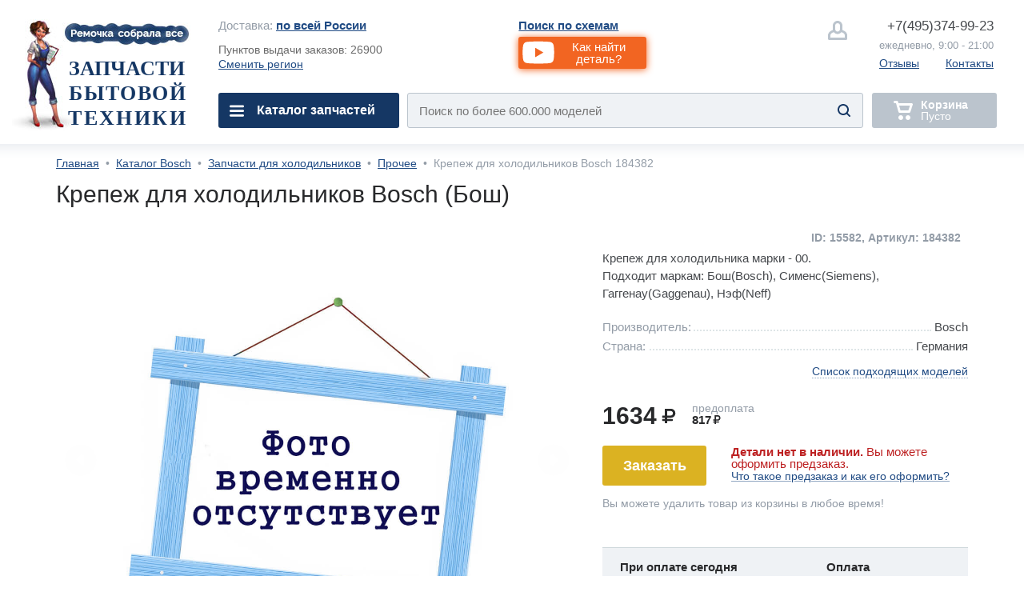

--- FILE ---
content_type: text/html; charset=utf-8
request_url: https://remochka.ru/zapchasti/bosch/holodilniki/outher/bosch-krepezh-184382
body_size: 27789
content:

<!DOCTYPE html><html lang="ru">
<head>
    <meta http-equiv="content-type" content="text/html; charset=utf-8" />
<meta http-equiv="set-cookie" content="sid=PAmPD-yz_yQ1SeQtb-T9JTQn17sNRBw0; expires=Monday, 30-Dec-2026 23:59:59 GMT; Path=/; domain=remochka.ru;" />
	
<meta name="description" content="Крепеж для холодильников Bosch(Бош): Крепеж для холодильника марки - 00. 184382" />
<meta name="keywords" content="Крепеж для холодильников Bosch(Бош): Крепеж для холодильника марки - 00. 184382" />
<meta property="og:url" content="https://remochka.ru/zapchasti/bosch/holodilniki/outher/bosch-krepezh-184382"/> 
<meta property="og:title" content="Крепеж для холодильников Bosch  184382: 1634 руб, купить" />
<meta property="og:description" content="Крепеж для холодильников Bosch(Бош): Крепеж для холодильника марки - 00. 184382" />
<meta property="og:type" content="website" />
<meta property="og:image" content="https://remochka.ru/images/large/15582.jpg" />
<meta name="yandex-verification" content="5f59b5062138dd32" />
<link rel="shortcut icon" type="image/x-icon"  href="https://remochka.ru/favicon.ico" />
<link rel="icon" type="image/svg+xml" href="https://remochka.ru/favicon.svg" />
<link rel="image_src" href="https://remochka.ru/images/large/15582.jpg" />
<link rel="canonical" href="https://remochka.ru/zapchasti/bosch/holodilniki/outher/bosch-krepezh-184382"/>
<link href="https://fonts.googleapis.com/css?family=Arimo:400,700&amp;subset=cyrillic" rel="preload" as="font" />

    <meta id="vievport" name="viewport" content="width=device-width, initial-scale=.5 maximum-scale=.5 minimum-scale=.5"/>
	
<script>(function(){var e,o,n,i,t,r,d,a,l,b;o=window.device,e={},window.device=e,i=window.document.documentElement,b=window.navigator.userAgent.toLowerCase(),e.ios=function(){return e.iphone()||e.ipod()||e.ipad()},e.iphone=function(){return!e.windows()&&t("iphone")},e.ipod=function(){return t("ipod")},e.ipad=function(){return t("ipad")},e.android=function(){return!e.windows()&&t("android")},e.androidPhone=function(){return e.android()&&t("mobile")},e.androidTablet=function(){return e.android()&&!t("mobile")},e.blackberry=function(){return t("blackberry")||t("bb10")||t("rim")},e.blackberryPhone=function(){return e.blackberry()&&!t("tablet")},e.blackberryTablet=function(){return e.blackberry()&&t("tablet")},e.windows=function(){return t("windows")},e.windowsPhone=function(){return e.windows()&&t("phone")},e.windowsTablet=function(){return e.windows()&&t("touch")&&!e.windowsPhone()},e.fxos=function(){return(t("(mobile;")||t("(tablet;"))&&t("; rv:")},e.fxosPhone=function(){return e.fxos()&&t("mobile")},e.fxosTablet=function(){return e.fxos()&&t("tablet")},e.meego=function(){return t("meego")},e.cordova=function(){return window.cordova&&"file:"===location.protocol},e.nodeWebkit=function(){return"object"==typeof window.process},e.mobile=function(){return e.androidPhone()||e.iphone()||e.ipod()||e.windowsPhone()||e.blackberryPhone()||e.fxosPhone()||e.meego()},e.tablet=function(){return e.ipad()||e.androidTablet()||e.blackberryTablet()||e.windowsTablet()||e.fxosTablet()},e.desktop=function(){return!e.tablet()&&!e.mobile()},e.television=function(){var e;for(television=["googletv","viera","smarttv","internet.tv","netcast","nettv","appletv","boxee","kylo","roku","dlnadoc","roku","pov_tv","hbbtv","ce-html"],e=0;e<television.length;){if(t(television[e]))return!0;e++}return!1},e.portrait=function(){return window.innerHeight/window.innerWidth>1},e.landscape=function(){return window.innerHeight/window.innerWidth<1},e.noConflict=function(){return window.device=o,this},t=function(e){return-1!==b.indexOf(e)},d=function(e){var o;return o=new RegExp(e,"i"),i.className.match(o)},n=function(e){var o=null;d(e)||(o=i.className.replace(/^\s+|\s+$/g,""),i.className=o+" "+e)},l=function(e){d(e)&&(i.className=i.className.replace(" "+e,""))},e.ios()?e.ipad()?n("ios ipad tablet"):e.iphone()?n("ios iphone mobile"):e.ipod()&&n("ios ipod mobile"):e.android()?n(e.androidTablet()?"android tablet":"android mobile"):e.blackberry()?n(e.blackberryTablet()?"blackberry tablet":"blackberry mobile"):e.windows()?n(e.windowsTablet()?"windows tablet":e.windowsPhone()?"windows mobile":"desktop"):e.fxos()?n(e.fxosTablet()?"fxos tablet":"fxos mobile"):e.meego()?n("meego mobile"):e.nodeWebkit()?n("node-webkit"):e.television()?n("television"):e.desktop()&&n("desktop"),e.cordova()&&n("cordova"),r=function(){e.ios()?e.ipad()?n("ios ipad tablet"):e.iphone()?n("ios iphone mobile"):e.ipod()&&n("ios ipod mobile"):e.android()?n(e.androidTablet()?"android tablet":"android mobile"):e.blackberry()?n(e.blackberryTablet()?"blackberry tablet":"blackberry mobile"):e.windows()?n(e.windowsTablet()?"windows tablet":e.windowsPhone()?"windows mobile":"desktop"):e.fxos()?n(e.fxosTablet()?"fxos tablet":"fxos mobile"):e.meego()?n("meego mobile"):e.nodeWebkit()?n("node-webkit"):e.television()?n("television"):e.desktop()&&n("desktop"),e.cordova()&&n("cordova"),e.landscape()?(l("portrait"),n("landscape")):(l("landscape"),n("portrait"))},a=Object.prototype.hasOwnProperty.call(window,"onorientationchange")?"orientationchange":"resize",window.addEventListener?window.addEventListener(a,r,!1):window.attachEvent?window.attachEvent(a,r):window[a]=r,r(),"function"==typeof define&&"object"==typeof define.amd&&define.amd?define(function(){return e}):"undefined"!=typeof module&&module.exports?module.exports=e:window.device=e}).call(this),window.device.mobile()||document.getElementById("vievport").setAttribute("content","width=device-width, initial-scale=1 maximum-scale=1 minimum-scale=1 user-scalable=no");</script>
   <style>.-hm_s,.co-overhide{overflow:hidden}.-hm_h2,.co-uppr{text-transform:uppercase}.-hm_basket,.-hm_call,.-sub_el a,.co-nodecor,.co-nodecor a,.hm- .-change_city,.hm- .-nav_i{text-decoration:none}*{margin:0;padding:0;border:0;font:inherit;vertical-align:baseline}body{line-height:1}ol,ul{list-style:none}h1,h2,h3,h4,h5{font-weight:400}.-hm_h2,.co-bold,.hm- .-nav_i{font-weight:700}hr,img,input{border:none}input[type=submit]::-moz-focus-inner{border:none;outline:0}a,input:focus{outline:0}address,i{font-style:normal}html,body{height:100%;font-family:'Arimo',Helvetica,Arial,sans-serif;color:#6a6a6a;background:#fff}.wrapper{min-height:100%}.co-base{margin:0 auto}.co-hide{display:none}.co-a{position:absolute}.-hm_butt,.co-empty,.co-l,.co-r{position:relative}.co-l{float:left}.co-r{float:right}.co-block{display:block}.co-invis{visibility:hidden}.co-empty{width:100%;height:0}.co-pointer{cursor:pointer}.co-iblock{display:inline-block}.co-italic{font-style:italic}.co-bkg_1{background-color:#fff}.co-clr_1{color:#939ca7}.co-clr_2{color:#204b84}.co-clr_3{color:#46494d}.co-ori{outline:red solid 1px}.co-ori2{outline:#dadada dashed 1px}.co-rad_1{-webkit-border-radius:3px;border-radius:3px}.co-rad_1m{-webkit-border-radius:6px;border-radius:6px}.co-shw_1{box-shadow:inset 0 2px 18px rgba(226,230,235,1);-webkit-box-shadow:inset 0 2px 18px rgba(226,230,235,1)}.co-shw_1m{box-shadow:0 3px 20px rgba(226,230,235,1);-webkit-box-shadow:0 3px 20px rgba(226,230,235,1)}.co-shw_2{box-shadow:0 1px 7px rgba(0,0,0,.15);-webkit-box-shadow:0 1px 7px rgba(0,0,0,.15)}.co-grad_1{background:#fff;background:-moz-linear-gradient(left,rgba(255,255,255,1) 0,rgba(255,255,255,1) 95%,rgba(234,240,247,1) 100%);background:-webkit-linear-gradient(left,rgba(255,255,255,1) 0,rgba(255,255,255,1) 95%,rgba(234,240,247,1) 100%);background:linear-gradient(to right,rgba(255,255,255,1) 0,rgba(255,255,255,1) 95%,rgba(234,240,247,1) 100%);filter:progid:DXImageTransform.Microsoft.gradient(startColorstr='#ffffff',endColorstr='#eaf0f7',GradientType=1)}.fm-,.hm-{display:none}html.mobile .fm-,html.mobile .hm-{display:block}.-hm_basket .-hm_count,html.mobile #id-footerbox,html.mobile #id-headerbox{display:none}.hm-{padding:30px 34px 0;border-bottom:2px solid #e2e6eb;background:url(/main/img/mobile/rem_m_001b.jpg) 8em 1.5em/auto 140px no-repeat,#fff}.-hm_navbutt,.-hm_navbutt2{background-image:url([data-uri]);background-position:center;background-repeat:no-repeat;background-size:64px auto}.-hm_navbutt{width:64px;height:54px;top:18px}.-hm_butt{float:left;width:87px;height:87px;margin:0 20px 0 0;border:2px solid #bbc4cd;-webkit-border-radius:7px;border-radius:7px}.-hm_butt,.-hm_navbutt{-webkit-transition:all .6s cubic-bezier(.165,.84,.44,1);transition:all .6s cubic-bezier(.165,.84,.44,1)}.-hm_srh,.hm- .-search_submit{background-color: transparent; background-image:url([data-uri]);background-repeat:no-repeat}.-hm_srh{background-position:50%;background-size:32px auto;background-color:#fff}.-hm_srh:after{content:"";position:absolute;width:0;height:0;margin:104px 0 0 28px;border-left:12px solid transparent;border-right:12px solid transparent;border-bottom:12px solid #bbc4cd;z-index:1;opacity:0}.-hm_call,.hm- .-nav_i2{background-image:url([data-uri]);background-repeat:no-repeat}.-hm_call{text-indent: -10000px;background-position:50%;background-size:48px auto;background-color:#fff}.-hm_basket{margin:0;background-image:url([data-uri]);background-repeat:no-repeat;background-position:40% 50%;background-size:48px auto;background-color:#bbc4cd;pointer-events:none}.-hm_basket.co-active{background-color:#f26522;border:2px solid #f26522;pointer-events:auto}.-hm_basket.co-active .-hm_count{display:block;font-size:28px;position:absolute;z-index:2;width:56px;height:35px;padding:5px 0 0;top:68px;left:15px;color:#fff;background:#153764;-webkit-border-radius:20px;border-radius:20px;text-align:center}.-hm_t{height:118px}.-hm_s{height:0;-webkit-transition:height .6s ease-in-out;-moz-transition:height .6s ease-in-out;-ms-transition:height .6s ease-in-out;-o-transition:height .6s ease-in-out;transition:height .6s ease-in-out}.hm- .-search_form{width:calc(100% - 4px);height:84px;background:#eff2f5;border:2px solid #bbc4cd;overflow:hidden}.hm- .-input_search{font-size:1.875em;font-family:Helvetica;width:85%;height:2.8em;text-indent:.933em;background:0 0}.hm- .-input_search:focus{color:#5a5a5a}.hm- .-input_search::-webkit-input-placeholder{opacity:1}.hm- .-input_search::-moz-placeholder{opacity:1}.hm- .-input_search:-moz-placeholder{opacity:1}.hm- .-input_search:-ms-input-placeholder{opacity:1}.hm- .-search_submit{width:4.75em;height:5.25em;z-index:2;right:.5em;background-position:center;background-size:32px auto}.-hm_title{margin:0 0 0 140px;display:none}.-hm_h2{font-family:Tahoma;font-size:28px;color:#153764}.-hm_h3{padding:.125em 0 0;font-size:28px;color:#46494d}.mobile.landscape .-hm_title{display:block}#id-srh:checked~.hm- .-hm_s{height:116px}#id-srh:checked~.hm- .-hm_srh{border-color:#204b84}.hm- .-nav_back,.hm- .-nav_el,.hm- .-sub_el{border-bottom:1px solid #e2e6eb}#id-srh:checked~.hm- .-hm_srh:after{opacity:1;-webkit-transition:opacity .6s ease-in-out;-moz-transition:opacity .6s ease-in-out;-ms-transition:opacity .6s ease-in-out;-o-transition:opacity .6s ease-in-out;transition:opacity .6s ease-in-out}#id-hm.co-fixnav{padding:5px 34px 0;width:calc(100% - 68px);position:fixed;z-index:332;background:url(/main/img/mobile/rem_m_001b.jpg) 8em .5em/auto 120px no-repeat,#fff}.co-fixnav .-hm_r>*{-webkit-transform:scale(.75,.75);transform:scale(.75,.75)}.co-fixnav .-hm_t{height:92px}.co-fixnav .-hm_srh:after{margin:95px 0 0 28px}#id-nav_m:checked~.hm- .-cat_menu{left:0;-webkit-transform:translateX(0%);transform:translateX(0%);transition:transform 300ms ease-in-out}#id-nav_cat:checked~.hm- #id-cat,#id-subnav_cofemashiny:checked~.hm- #id-cofemashiny,#id-subnav_duhovie_shkafy:checked~.hm- #id-duhovie_shkafy,#id-subnav_elplity:checked~.hm- #id-elplity,#id-subnav_gazplity:checked~.hm- #id-gazplity,#id-subnav_holodilnyk:checked~.hm- #id-holodilnyk,#id-subnav_po_artikuly:checked~.hm- #id-po_artikuly,#id-subnav_po_proizvoditelu:checked~.hm- #id-po_proizvoditelu,#id-subnav_po_shemam:checked~.hm- #id-po_shemam,#id-subnav_posudomoika:checked~.hm- #id-posudomoika,#id-subnav_stiralka:checked~.hm- #id-stiralka,#id-subnav_svh:checked~.hm- #id-svh{left:0;-webkit-transform:none;transform:none;transition:transform 300ms ease-in-out}.hm- .-cat_menu{position:fixed;top:0;left:-100%;z-index:799;padding:0;width:calc(100% - 143px);height:100vh;border-right:1px solid #e5eaf2;-webkit-transform:translateX(-100%);transform:translateX(-100%);transition:transform 300ms ease-in-out;}.-hm_navbutt2{width:144px;height:144px;top:0;right:-144px;z-index:2;background-color:#fff}.hm- .-nav_wrap{width:100%;height:100vh;overflow-y:scroll;overflow-x:hidden}.hm- .-navbar{padding:134px 24px 100px 34px}.hm- .-nav_el{height:100px}.hm- .-location,.hm- .-nav_i{height:65px;padding:36px 0 0}.hm- .-nav_el:first-child{border-top:1px solid #e2e6eb}.hm- .-location{font-size:28px;vertical-align:middle}.hm- .-city{max-width:70%;white-space:nowrap;text-overflow:ellipsis;overflow:hidden}.hm- .-change_city{font-size:28px}.hm- .-nav_i{font-size:32px;display:block;color:#204b84}.hm- .-nav_i:focus,.hm- .-nav_i:hover{color:#fff}.hm- .-nav_i:active:before,.hm- .-nav_i:focus:before,.hm- .-nav_i:hover:before{content:"";position:absolute;z-index:-1;width:100%;height:100px;margin:-36px 0 0 -34px;background:#204b84}.hm- .-add_arrow,.hm- .-sub_el{background-image:url([data-uri]);background-repeat:no-repeat;background-position:calc(100% - 12px) 50%;background-size:40px auto}.hm- .-add_arrow:focus,.hm- .-add_arrow:hover{background-image:url([data-uri]);background-repeat:no-repeat;background-position:calc(100% - 12px) 50%;background-size:40px auto}.hm- .-nav_i_last{font-weight:400;padding:36px 0 0 72px}.hm- .-nav_i_last:active:before,.hm- .-nav_i_last:focus:before,.hm- .-nav_i_last:hover:before{margin:-36px 0 0 -106px}.hm- .-nav_i1{background:url([data-uri]) 0 50%/32px auto no-repeat}.hm- .-nav_i1:focus,.hm- .-nav_i1:hover{background:url([data-uri]) 0 50%/32px auto no-repeat}.hm- .-nav_i2{background-position:0 50%;background-size:32px auto}.hm- .-nav_i2:focus,.hm- .-nav_i2:hover{background:url([data-uri]) 0 50%/32px auto no-repeat}.hm- .-nav_i3{background:url([data-uri]) 0 50%/32px auto no-repeat}.hm- .-nav_i3:focus,.hm- .-nav_i3:hover{background:url([data-uri]) 0 50%/32px auto no-repeat}.hm- .-nav_i4{color:#0A0}.hm- .-nav_i4,.hm- .-nav_i4:focus,.hm- .-nav_i4:hover{background:url([data-uri]) 0 50%/32px auto no-repeat}.hm- .-subnav{position:absolute;top:0;left:100%;z-index:199;width:calc(100% - 54px);height:112%;padding:0 24px 100px 34px;-webkit-transform:translateX(100%);transform:translateX(100%);transition:transform 300ms ease-in-out;}.hm- .-nav_back,.hm- .-sub_el a,.hm- .-sub_el label{width:520px;display:table-cell;vertical-align:middle}.hm- .-nav_back{font-size:32px;padding:0 42px;height:134px;color:#46494d;text-align:center;background:url([data-uri]) 0 50%/40px auto no-repeat}.hm- .-sub_el{height:68px;font-size:30px;padding:6px 54px 6px 24px}.hm- .-sub_el a,.hm- .-sub_el label{height:68px}.hm- .-sub_el:active,.hm- .-sub_el:focus,.hm- .-sub_el:hover{background-color:#204b84;color:#fff}.hm- .-sub_el:active i,.hm- .-sub_el:focus i,.hm- .-sub_el:hover i{color:#fff}.hm- .-sub_el i{font-weight:400}.-sub_el a{color:#204b84}.-sub_el:active a,.-sub_el:focus a,.-sub_el:hover a{color:#fff}.fm-{min-height:200px;padding:38px 34px 30px;border-top:2px solid #e2e6eb;background:#eff2f5}.-fm_b1{height:80px;}.-fm_b2{height:40px}.-fm_el{font-size:28px}.fm- .-fm_b1_ym{display:-webkit-flex;display:flex;-webkit-justify-content:center;justify-content:center;-webkit-align-items:center;align-items:center}.fm- .-fm_b1_ym { height:70px; padding:10px 0 50px}.fm- .-f_link_ym {font-size:1.75rem; position:absolute; z-index:2; padding:.75em 7.75em .75em .75em}.fm- .-f_link_ym {color:#fff; background:#f23d3d; text-decoration:none;border-radius:4px}.fm- .-ym_logo {position:absolute; width:7.25em; height: 1.875em; margin:-.4em 0 0 .5rem}.fm- .-ym_logo {background:url("/main/img/desktop/yandex-market.svg") no-repeat center/90% auto, #fff; border-radius:4px}a.-fm_el{color:#204b84}.-h_navbar,.-h_subnav{display:none}.hm- .-nav_back,.hm- .-sub_el label,.hm- .-sub_el a{width:calc(100vw - 240px)}.hm- .-sub_el2{background:#fff}.hm- .-sub_el2:active,.hm- .-sub_el2:focus,.hm- .-sub_el2:hover{background:#204b84;color:#fff}.hm- .-fixplate{padding-top:135px}.hm- .-fixplate>label{position:fixed;width:calc(100vw - 200px);top:0;height:134px;background:#fff}.footer-promocode{display:none}.fm- .-f_social{padding:0}.fm- .-f_social{display:flex;flex-direction:row;flex-wrap:nowrap;justify-content:space-between;align-items:baseline;align-content:stretch}.fm- .-f_slink{display:block;width:calc( (100vw - 4.5em)/9);text-align:center}.fm- .-f_slink i{font-size:3em; color:#153764}</style>

    <link rel="stylesheet" href="/main/css/main_nomobile_v2403201.css" type="text/css" media="(min-width:768px)" />
	
		<link rel="stylesheet" href="/main/css/main_rm_itemcard_v0512191.css" type="text/css" media="screen"/>
	
	
    <base href="https://remochka.ru/" />
    <title>Крепеж для холодильников Bosch  184382: 1634 руб, купить</title>

    <style>
        #id-subnav_menu1:checked~.hm- #id-menu1,
    
        #id-subnav_menu2:checked~.hm- #id-menu2,
    
        #id-subnav_menu3:checked~.hm- #id-menu3,
    
        #id-subnav_menu4:checked~.hm- #id-menu4,
    
        #id-subnav_menu5:checked~.hm- #id-menu5,
    
        #id-subnav_menu6:checked~.hm- #id-menu6,
    
        #id-subnav_menu7:checked~.hm- #id-menu7,
    
        #id-subnav_menu8:checked~.hm- #id-menu8,
    
        #id-subnav_menu9:checked~.hm- #id-menu9,
    
        #id-subnav_menu10:checked~.hm- #id-menu10,
    
		#id-nav_help:checked~.hm- #id-help,
		#id-nav_search_schema:checked~.hm- #id-search_schema,
		#id-nav_search_articles:checked~.hm- #id-search_articles,
		#id-nav_menu_repair:checked~.hm- #id-menu_repair,
                #id-nav_service:checked~.hm- #id-service,
                #id-nav_about:checked~.hm- #id-about {left:0; -webkit-transform: none; transform: none; transition: transform 300ms ease-in-out;}
                .hm- .-subnav {height: 140%;}
		.hm- .-location .-city a {color:#204b84;}
    </style>
    <style>.ya-page_js_yes .ya-site-form_inited_no { display: none; }</style>
</head>
<body>
<!--Metrika-->
<script>
    (function (d, w, c) { (w[c] = w[c] || []).push(function() { try { w.yaCounter47106336 = new Ya.Metrika({id:47106336, clickmap:true, trackLinks:true, accurateTrackBounce:true, webvisor:true }); } catch(e) { } }); var n = d.getElementsByTagName("script")[0], s = d.createElement("script"), f = function () { n.parentNode.insertBefore(s, n); }; s.type = "text/javascript"; s.async = true; s.src = "https://mc.yandex.ru/metrika/watch.js"; if (w.opera == "[object Opera]") { d.addEventListener("DOMContentLoaded", f, false); } else { f(); } })(document, window, "yandex_metrika_callbacks");
</script>
<header class="header">

        
        <input id="id-subnav_menu1" class="co-hide" type="checkbox" />
    
        <input id="id-subnav_menu2" class="co-hide" type="checkbox" />
    
        <input id="id-subnav_menu3" class="co-hide" type="checkbox" />
    
        <input id="id-subnav_menu4" class="co-hide" type="checkbox" />
    
        <input id="id-subnav_menu5" class="co-hide" type="checkbox" />
    
        <input id="id-subnav_menu6" class="co-hide" type="checkbox" />
    
        <input id="id-subnav_menu7" class="co-hide" type="checkbox" />
    
        <input id="id-subnav_menu8" class="co-hide" type="checkbox" />
    
        <input id="id-subnav_menu9" class="co-hide" type="checkbox" />
    
        <input id="id-subnav_menu10" class="co-hide" type="checkbox" />
    
        <input id="id-srh" class="co-hide" type="checkbox" />
        <input id="id-nav_m" class="co-hide" type="checkbox" />
        <input id="id-nav_search_schema" class="co-hide" type="checkbox" />
        <input id="id-nav_search_articles" class="co-hide" type="checkbox" />
        <input id="id-nav_menu_repair" class="co-hide" type="checkbox" />
        <input id="id-nav_cat" class="co-hide" type="checkbox" />
        <input id="id-nav_help" class="co-hide" type="checkbox" />
        <input id="id-nav_service" class="co-hide" type="checkbox" />
        <input id="id-nav_about" class="co-hide" type="checkbox" />
        <input id="id-subnav_po_shemam" class="co-hide" type="checkbox" />
        <input id="id-subnav_po_proizvoditelu" class="co-hide" type="checkbox" />
        <input id="id-subnav_po_artikuly" class="co-hide" type="checkbox" />

        <div id="id-hm" class="hm- co-bkg_1 co-shw_1m">
            <div class="-hm_t">
                <label for="id-nav_m" class="-hm_navbutt co-l"></label>                
                <div class="-hm_title co-l">
                   <h2 class="-hm_h2">Запчасти<br />бытовой техники</h2> 
                   <h3 class="-hm_h3">С доставкой по России</h3> 
                </div>                
                <div class="-hm_r co-r">
			
		<label for="id-srh" class="-hm_butt -hm_srh"></label>           
		<a class="-hm_butt -hm_call -mangotel" href="tel:+7(495)374-99-23">&nbsp;</a>

                    <a class="-hm_butt -hm_basket" href="/order"><i class="-hm_count">0</i></a>
                </div>
            </div>
            <div class="-hm_s">
                <form class="-search_form co-l co-rad_1m" id="id-search_m" action="/" >
                    <input class="-input_search co-clr_1 co-l" type="text" placeholder="Название детали, модели, код" size="32"  />
                    <input class="-search_submit co-a co-pointer" type="submit" value="" />
                </form>
		<button class="-mvideo1 -videobutt co-rad_1m" value="myvideo1"><i class="-h_video_desc">Как найти деталь?</i></button>
            </div>
            <nav class="-cat_menu co-grad_1">
                <label for="id-nav_m" class="-hm_navbutt2 co-a"></label>
                <div class="-nav_wrap co-a">
                    <ul class="-navbar">
                       <li class="-nav_el">
                            <div class="-location co-clr_1">
                                <i class="-city co-l">Доставка:&nbsp;<i class="co-clr_3 co-bold">по всей России</i></i>
                                <a href="/dostavka" class="-change_city co-r co-clr_2 co-bold" >Выбрать</a>
                            </div>
                        <li class="-nav_el"><button class="-mvideo2 -videobutt" value="myvideo1">Как найти деталь?</button>    
                        <li class="-nav_el">
                            <label for="id-nav_search_schema" class="-nav_i -add_arrow">Поиск по схемам</label>
                        <li class="-nav_el">
                            <label for="id-nav_cat" class="-nav_i -add_arrow">Каталог запчастей</label>
                        <li class="-nav_el">
                            <label for="id-nav_search_articles" class="-nav_i -add_arrow">Поиск по артикулу</label>

                        <!--li class="-nav_el">
                            <a href="/remont" class="-nav_i">Вызвать мастера по ремонту</a-->

                        <!--li class="-nav_el">
                            <label for="id-nav_menu_repair" class="-nav_i -add_arrow">Ремонт</label-->

                        <li class="-nav_el">
                            <label for="id-nav_help" class="-nav_i -add_arrow">Помощь</label>
        
                        <li class="-nav_el">
                            <label for="id-nav_service" class="-nav_i -add_arrow">Доставка и оплата</label>

                        <li class="-nav_el">
                            <label for="id-nav_about" class="-nav_i -add_arrow">О нас</label>

                        <li class="-nav_el">
                            <a href="/contacts/3" class="-nav_i  -nav_i1 -nav_i_last">Написать нам</a>
           
                        <li class="-nav_el">
                            <a href="tel:+7(495)374-99-23" class="-nav_i -nav_i2 -nav_i_last -mangotel">Позвонить нам</a>
                        
                        <li class="-nav_el">
                            <a href="/lk" class="-nav_i -nav_i3 -nav_i_last">Личный кабинет</a>
                        <li class="-nav_el">
                            <a href="https://t.me/ZapchastyBT_bot" target="_blank" class="-nav_i -nav_i1 -nav_i_last">Telegram</a>
                        <li class="-nav_el">
                            <a href="https://max.ru/id7720367485_bot" target="_blank" class="-nav_i -nav_i1 -nav_i_last">Max</a>

						
                    </ul>
                    <nav id="id-cat" class="-subnav co-a co-grad_1">
                        <label for="id-nav_cat"><span class="-nav_back">Каталог запчастей</span></label>
                        <ul class="-sub_wrap co-clr_2">

                            
            <li class="-sub_el">
                <label for="id-subnav_menu1" >Для холодильников</label>
            </li>
        
            <li class="-sub_el">
                <label for="id-subnav_menu2" >Для стиральных машин</label>
            </li>
        
            <li class="-sub_el">
                <label for="id-subnav_menu3" >Для кофемашин</label>
            </li>
        
            <li class="-sub_el">
                <label for="id-subnav_menu4" >Для посудомоек</label>
            </li>
        
            <li class="-sub_el">
                <label for="id-subnav_menu5" >Для сушилок</label>
            </li>
        
            <li class="-sub_el">
                <label for="id-subnav_menu6" >Для духовок</label>
            </li>
        
            <li class="-sub_el">
                <label for="id-subnav_menu7" >Для газовых плит</label>
            </li>
        
            <li class="-sub_el">
                <label for="id-subnav_menu8" >Для электроплит</label>
            </li>
        
            <li class="-sub_el">
                <label for="id-subnav_menu9" >Для микроволновок</label>
            </li>
        
            <li class="-sub_el">
                <label for="id-subnav_menu10" >Для остального</label>
            </li>
        

                        </ul>
                    </nav>

                    <nav id="id-search_schema" class="-subnav co-a co-grad_1">
                        <label for="id-nav_search_schema"><span class="-nav_back">Поиск по схемам</span></label>
                        <ul class="-sub_wrap co-clr_2">
                            
        <li class="-nav_el"><a class="-nav_i" href="/model/aeg">AEG</a>
    
        <li class="-nav_el"><a class="-nav_i" href="/model/ariston">Ariston</a>
    
        <li class="-nav_el"><a class="-nav_i" href="/model/asko">Asko</a>
    
        <li class="-nav_el"><a class="-nav_i" href="/model/bosch">Bosch</a>
    
        <li class="-nav_el"><a class="-nav_i" href="/model/candy">Candy</a>
    
        <li class="-nav_el"><a class="-nav_i" href="/model/electrolux">Electrolux</a>
    
        <li class="-nav_el"><a class="-nav_i" href="/model/gaggenau">Gaggenau</a>
    
        <li class="-nav_el"><a class="-nav_i" href="/model/gorenje">Gorenje</a>
    
        <li class="-nav_el"><a class="-nav_i" href="/model/haier">Haier</a>
    
        <li class="-nav_el"><a class="-nav_i" href="/model/hansa">Hansa</a>
    
        <li class="-nav_el"><a class="-nav_i" href="/model/hisense">Hisense</a>
    
        <li class="-nav_el"><a class="-nav_i" href="/model/husqvarna">Husqvarna</a>
    
        <li class="-nav_el"><a class="-nav_i" href="/model/ikea">IKEA</a>
    
        <li class="-nav_el"><a class="-nav_i" href="/model/indesit">Indesit</a>
    
        <li class="-nav_el"><a class="-nav_i" href="/model/korting">Korting</a>
    
        <li class="-nav_el"><a class="-nav_i" href="/model/kuppersbusch">Kuppersbusch</a>
    
        <li class="-nav_el"><a class="-nav_i" href="/model/maunfeld">Maunfeld</a>
    
        <li class="-nav_el"><a class="-nav_i" href="/model/merloni">Merloni</a>
    
        <li class="-nav_el"><a class="-nav_i" href="/model/midea">Midea</a>
    
        <li class="-nav_el"><a class="-nav_i" href="/model/miele">Miele</a>
    
        <li class="-nav_el"><a class="-nav_i" href="/model/mora">Mora</a>
    
        <li class="-nav_el"><a class="-nav_i" href="/model/neff">Neff</a>
    
        <li class="-nav_el"><a class="-nav_i" href="/model/siemens">Siemens</a>
    
        <li class="-nav_el"><a class="-nav_i" href="/model/smeg">Smeg</a>
    
        <li class="-nav_el"><a class="-nav_i" href="/model/teka">Teka</a>
    
        <li class="-nav_el"><a class="-nav_i" href="/model/thor">Thor</a>
    
        <li class="-nav_el"><a class="-nav_i" href="/model/whirlpool">Whirlpool</a>
    
        <li class="-nav_el"><a class="-nav_i" href="/model/zanussi">Zanussi</a>
    
                        </ul>
                    </nav>

                    <nav id="id-search_articles" class="-subnav co-a co-grad_1">
                        <label for="id-nav_search_articles"><span class="-nav_back">Поиск по артикулу</span></label>
                        <ul class="-sub_wrap co-clr_2">
                            
        <li class="-nav_el"><a class="-nav_i" href="/article/aeg">AEG</a>
    
        <li class="-nav_el"><a class="-nav_i" href="/article/ariston">Ariston</a>
    
        <li class="-nav_el"><a class="-nav_i" href="/article/asko">Asko</a>
    
        <li class="-nav_el"><a class="-nav_i" href="/article/bosch">Bosch</a>
    
        <li class="-nav_el"><a class="-nav_i" href="/article/candy">Candy</a>
    
        <li class="-nav_el"><a class="-nav_i" href="/article/electrolux">Electrolux</a>
    
        <li class="-nav_el"><a class="-nav_i" href="/article/gaggenau">Gaggenau</a>
    
        <li class="-nav_el"><a class="-nav_i" href="/article/gorenje">Gorenje</a>
    
        <li class="-nav_el"><a class="-nav_i" href="/article/haier">Haier</a>
    
        <li class="-nav_el"><a class="-nav_i" href="/article/hansa">Hansa</a>
    
        <li class="-nav_el"><a class="-nav_i" href="/article/hisense">Hisense</a>
    
        <li class="-nav_el"><a class="-nav_i" href="/article/husqvarna">Husqvarna</a>
    
        <li class="-nav_el"><a class="-nav_i" href="/article/ikea">IKEA</a>
    
        <li class="-nav_el"><a class="-nav_i" href="/article/indesit">Indesit</a>
    
        <li class="-nav_el"><a class="-nav_i" href="/article/kuppersbusch">Kuppersbusch</a>
    
        <li class="-nav_el"><a class="-nav_i" href="/article/maunfeld">Maunfeld</a>
    
        <li class="-nav_el"><a class="-nav_i" href="/article/merloni">Merloni</a>
    
        <li class="-nav_el"><a class="-nav_i" href="/article/midea">Midea</a>
    
        <li class="-nav_el"><a class="-nav_i" href="/article/mora">Mora</a>
    
        <li class="-nav_el"><a class="-nav_i" href="/article/neff">Neff</a>
    
        <li class="-nav_el"><a class="-nav_i" href="/article/siemens">Siemens</a>
    
        <li class="-nav_el"><a class="-nav_i" href="/article/smeg">Smeg</a>
    
        <li class="-nav_el"><a class="-nav_i" href="/article/stinol">Stinol</a>
    
        <li class="-nav_el"><a class="-nav_i" href="/article/teka">Teka</a>
    
        <li class="-nav_el"><a class="-nav_i" href="/article/thor">Thor</a>
    
        <li class="-nav_el"><a class="-nav_i" href="/article/whirlpool">Whirlpool</a>
    
        <li class="-nav_el"><a class="-nav_i" href="/article/zanussi">Zanussi</a>
    
                        </ul>
                    </nav>

                    <!--nav id="id-menu_repair" class="-subnav co-a co-grad_1">
                        <label for="id-nav_menu_repair"><span class="-nav_back">Ремонт техники</span></label>
                        <ul class="-sub_wrap co-clr_2">
                            
		<li class="-nav_el"><a class="-nav_i" href="/remont/electrolux">Ремонт Electrolux</a>
	
		<li class="-nav_el"><a class="-nav_i" href="/remont/aeg">Ремонт AEG</a>
	
		<li class="-nav_el"><a class="-nav_i" href="/remont/zanussi">Ремонт Zanussi</a>
	
		<li class="-nav_el"><a class="-nav_i" href="/remont/asko">Ремонт Asko</a>
	
		<li class="-nav_el"><a class="-nav_i" href="/remont/teka">Ремонт Teka</a>
	
		<li class="-nav_el"><a class="-nav_i" href="/remont/ikea">Ремонт IKEA</a>
	
		<li class="-nav_el"><a class="-nav_i" href="/remont/haier">Ремонт Haier</a>
	
		<li class="-nav_el"><a class="-nav_i" href="/remont/hisense">Ремонт Hisense</a>
	
		<li class="-nav_el"><a class="-nav_i" href="/remont/husqvarna">Ремонт Husqvarna</a>
	
		<li class="-nav_el"><a class="-nav_i" href="/remont/stinol">Ремонт Stinol</a>
	
		<li class="-nav_el"><a class="-nav_i" href="/remont/atlant">Ремонт Atlant</a>
	
		<li class="-nav_el"><a class="-nav_i" href="/remont/bosch">Ремонт Bosch</a>
	
		<li class="-nav_el"><a class="-nav_i" href="/remont/siemens">Ремонт Siemens</a>
	
		<li class="-nav_el"><a class="-nav_i" href="/remont/indesit">Ремонт Indesit</a>
	
		<li class="-nav_el"><a class="-nav_i" href="/remont/ariston">Ремонт Ariston</a>
	
		<li class="-nav_el"><a class="-nav_i" href="/remont/merloni">Ремонт Merloni</a>
	
		<li class="-nav_el"><a class="-nav_i" href="/remont/lg">Ремонт LG</a>
	
		<li class="-nav_el"><a class="-nav_i" href="/remont/daewoo">Ремонт Daewoo</a>
	
		<li class="-nav_el"><a class="-nav_i" href="/remont/samsung">Ремонт Samsung</a>
	
		<li class="-nav_el"><a class="-nav_i" href="/remont/sharp">Ремонт Sharp</a>
	
		<li class="-nav_el"><a class="-nav_i" href="/remont/gorenje">Ремонт Gorenje</a>
	
		<li class="-nav_el"><a class="-nav_i" href="/remont/whirlpool">Ремонт Whirlpool</a>
	
		<li class="-nav_el"><a class="-nav_i" href="/remont/ardo">Ремонт Ardo</a>
	
		<li class="-nav_el"><a class="-nav_i" href="/remont/candy">Ремонт Candy</a>
	
		<li class="-nav_el"><a class="-nav_i" href="/remont/miele">Ремонт Miele</a>
	
		<li class="-nav_el"><a class="-nav_i" href="/remont/beko">Ремонт Beko</a>
	
		<li class="-nav_el"><a class="-nav_i" href="/remont/ge">Ремонт GE</a>
	
		<li class="-nav_el"><a class="-nav_i" href="/remont/gaggenau">Ремонт Gaggenau</a>
	
		<li class="-nav_el"><a class="-nav_i" href="/remont/neff">Ремонт Neff</a>
	
		<li class="-nav_el"><a class="-nav_i" href="/remont/smeg">Ремонт Smeg</a>
	
		<li class="-nav_el"><a class="-nav_i" href="/remont/thor">Ремонт Thor</a>
	
		<li class="-nav_el"><a class="-nav_i" href="/remont/kuppersbusch">Ремонт Kuppersbusch</a>
	
                        </ul>
                    </nav-->

                    
        <nav id="id-menu1" class="-subnav co-a co-grad_1">
            <label for="id-subnav_menu1"><span class="-nav_back">Для холодильников</span></label>
            <ul class="-sub_wrap co-clr_2">
                
        	    <li class="-sub_el -sub_el2"><a href="/zapchasti/aeg/holodilniki">AEG</a>
	        
        	    <li class="-sub_el -sub_el2"><a href="/zapchasti/ariston/holodilniki">Ariston</a>
	        
        	    <li class="-sub_el -sub_el2"><a href="/zapchasti/asko/holodilniki">Asko</a>
	        
        	    <li class="-sub_el -sub_el2"><a href="/zapchasti/bosch/holodilniki">Bosch</a>
	        
        	    <li class="-sub_el -sub_el2"><a href="/zapchasti/candy/holodilniki">Candy</a>
	        
        	    <li class="-sub_el -sub_el2"><a href="/zapchasti/electrolux/holodilniki">Electrolux</a>
	        
        	    <li class="-sub_el -sub_el2"><a href="/zapchasti/gorenje/holodilniki">Gorenje</a>
	        
        	    <li class="-sub_el -sub_el2"><a href="/zapchasti/haier/holodilniki">Haier</a>
	        
        	    <li class="-sub_el -sub_el2"><a href="/zapchasti/hansa/holodilniki">Hansa</a>
	        
        	    <li class="-sub_el -sub_el2"><a href="/zapchasti/ikea/holodilniki">IKEA</a>
	        
        	    <li class="-sub_el -sub_el2"><a href="/zapchasti/indesit/holodilniki">Indesit</a>
	        
        	    <li class="-sub_el -sub_el2"><a href="/zapchasti/korting/holodilniki">Korting</a>
	        
        	    <li class="-sub_el -sub_el2"><a href="/zapchasti/kuppersbusch/holodilniki">Kuppersbusch</a>
	        
        	    <li class="-sub_el -sub_el2"><a href="/zapchasti/maunfeld/holodilniki">Maunfeld</a>
	        
        	    <li class="-sub_el -sub_el2"><a href="/zapchasti/merloni/holodilniki">Merloni</a>
	        
        	    <li class="-sub_el -sub_el2"><a href="/zapchasti/midea/holodilniki">Midea</a>
	        
        	    <li class="-sub_el -sub_el2"><a href="/zapchasti/mora/holodilniki">Mora</a>
	        
        	    <li class="-sub_el -sub_el2"><a href="/zapchasti/neff/holodilniki">Neff</a>
	        
        	    <li class="-sub_el -sub_el2"><a href="/zapchasti/siemens/holodilniki">Siemens</a>
	        
        	    <li class="-sub_el -sub_el2"><a href="/zapchasti/smeg/holodilniki">Smeg</a>
	        
        	    <li class="-sub_el -sub_el2"><a href="/zapchasti/stinol/holodilniki">Stinol</a>
	        
        	    <li class="-sub_el -sub_el2"><a href="/zapchasti/teka/holodilniki">Teka</a>
	        
        	    <li class="-sub_el -sub_el2"><a href="/zapchasti/thor/holodilniki">Thor</a>
	        
        	    <li class="-sub_el -sub_el2"><a href="/zapchasti/whirlpool/holodilniki">Whirlpool</a>
	        
        	    <li class="-sub_el -sub_el2"><a href="/zapchasti/zanussi/holodilniki">Zanussi</a>
	        
            </ul>
        </nav>
    
        <nav id="id-menu2" class="-subnav co-a co-grad_1">
            <label for="id-subnav_menu2"><span class="-nav_back">Для стиральных машин</span></label>
            <ul class="-sub_wrap co-clr_2">
                
        	    <li class="-sub_el -sub_el2"><a href="/zapchasti/aeg/washer">AEG</a>
	        
        	    <li class="-sub_el -sub_el2"><a href="/zapchasti/ariston/washer">Ariston</a>
	        
        	    <li class="-sub_el -sub_el2"><a href="/zapchasti/asko/washer">Asko</a>
	        
        	    <li class="-sub_el -sub_el2"><a href="/zapchasti/bosch/washer">Bosch</a>
	        
        	    <li class="-sub_el -sub_el2"><a href="/zapchasti/candy/washer">Candy</a>
	        
        	    <li class="-sub_el -sub_el2"><a href="/zapchasti/electrolux/washer">Electrolux</a>
	        
        	    <li class="-sub_el -sub_el2"><a href="/zapchasti/gorenje/washer">Gorenje</a>
	        
        	    <li class="-sub_el -sub_el2"><a href="/zapchasti/haier/washer">Haier</a>
	        
        	    <li class="-sub_el -sub_el2"><a href="/zapchasti/hansa/washer">Hansa</a>
	        
        	    <li class="-sub_el -sub_el2"><a href="/zapchasti/ikea/washer">IKEA</a>
	        
        	    <li class="-sub_el -sub_el2"><a href="/zapchasti/indesit/washer">Indesit</a>
	        
        	    <li class="-sub_el -sub_el2"><a href="/zapchasti/korting/washer">Korting</a>
	        
        	    <li class="-sub_el -sub_el2"><a href="/zapchasti/merloni/washer">Merloni</a>
	        
        	    <li class="-sub_el -sub_el2"><a href="/zapchasti/midea/washer">Midea</a>
	        
        	    <li class="-sub_el -sub_el2"><a href="/zapchasti/mora/washer">Mora</a>
	        
        	    <li class="-sub_el -sub_el2"><a href="/zapchasti/neff/washer">Neff</a>
	        
        	    <li class="-sub_el -sub_el2"><a href="/zapchasti/siemens/washer">Siemens</a>
	        
        	    <li class="-sub_el -sub_el2"><a href="/zapchasti/smeg/washer">Smeg</a>
	        
        	    <li class="-sub_el -sub_el2"><a href="/zapchasti/stinol/washer">Stinol</a>
	        
        	    <li class="-sub_el -sub_el2"><a href="/zapchasti/teka/washer">Teka</a>
	        
        	    <li class="-sub_el -sub_el2"><a href="/zapchasti/thor/washer">Thor</a>
	        
        	    <li class="-sub_el -sub_el2"><a href="/zapchasti/whirlpool/washer">Whirlpool</a>
	        
        	    <li class="-sub_el -sub_el2"><a href="/zapchasti/zanussi/washer">Zanussi</a>
	        
            </ul>
        </nav>
    
        <nav id="id-menu3" class="-subnav co-a co-grad_1">
            <label for="id-subnav_menu3"><span class="-nav_back">Для кофемашин</span></label>
            <ul class="-sub_wrap co-clr_2">
                
        	    <li class="-sub_el -sub_el2"><a href="/zapchasti/aeg/cofemachine">AEG</a>
	        
        	    <li class="-sub_el -sub_el2"><a href="/zapchasti/ariston/cofemachine">Ariston</a>
	        
        	    <li class="-sub_el -sub_el2"><a href="/zapchasti/bosch/cofemachine">Bosch</a>
	        
        	    <li class="-sub_el -sub_el2"><a href="/zapchasti/electrolux/cofemachine">Electrolux</a>
	        
        	    <li class="-sub_el -sub_el2"><a href="/zapchasti/gorenje/cofemachine">Gorenje</a>
	        
        	    <li class="-sub_el -sub_el2"><a href="/zapchasti/ikea/cofemachine">IKEA</a>
	        
        	    <li class="-sub_el -sub_el2"><a href="/zapchasti/indesit/cofemachine">Indesit</a>
	        
        	    <li class="-sub_el -sub_el2"><a href="/zapchasti/kuppersbusch/cofemachine">Kuppersbusch</a>
	        
        	    <li class="-sub_el -sub_el2"><a href="/zapchasti/merloni/cofemachine">Merloni</a>
	        
        	    <li class="-sub_el -sub_el2"><a href="/zapchasti/mora/cofemachine">Mora</a>
	        
        	    <li class="-sub_el -sub_el2"><a href="/zapchasti/neff/cofemachine">Neff</a>
	        
        	    <li class="-sub_el -sub_el2"><a href="/zapchasti/siemens/cofemachine">Siemens</a>
	        
        	    <li class="-sub_el -sub_el2"><a href="/zapchasti/smeg/cofemachine">Smeg</a>
	        
        	    <li class="-sub_el -sub_el2"><a href="/zapchasti/stinol/cofemachine">Stinol</a>
	        
        	    <li class="-sub_el -sub_el2"><a href="/zapchasti/teka/cofemachine">Teka</a>
	        
        	    <li class="-sub_el -sub_el2"><a href="/zapchasti/thor/cofemachine">Thor</a>
	        
        	    <li class="-sub_el -sub_el2"><a href="/zapchasti/whirlpool/cofemachine">Whirlpool</a>
	        
        	    <li class="-sub_el -sub_el2"><a href="/zapchasti/zanussi/cofemachine">Zanussi</a>
	        
            </ul>
        </nav>
    
        <nav id="id-menu4" class="-subnav co-a co-grad_1">
            <label for="id-subnav_menu4"><span class="-nav_back">Для посудомоек</span></label>
            <ul class="-sub_wrap co-clr_2">
                
        	    <li class="-sub_el -sub_el2"><a href="/zapchasti/aeg/dishwasher">AEG</a>
	        
        	    <li class="-sub_el -sub_el2"><a href="/zapchasti/ariston/dishwasher">Ariston</a>
	        
        	    <li class="-sub_el -sub_el2"><a href="/zapchasti/asko/dishwasher">Asko</a>
	        
        	    <li class="-sub_el -sub_el2"><a href="/zapchasti/bosch/dishwasher">Bosch</a>
	        
        	    <li class="-sub_el -sub_el2"><a href="/zapchasti/candy/dishwasher">Candy</a>
	        
        	    <li class="-sub_el -sub_el2"><a href="/zapchasti/electrolux/dishwasher">Electrolux</a>
	        
        	    <li class="-sub_el -sub_el2"><a href="/zapchasti/gorenje/dishwasher">Gorenje</a>
	        
        	    <li class="-sub_el -sub_el2"><a href="/zapchasti/haier/dishwasher">Haier</a>
	        
        	    <li class="-sub_el -sub_el2"><a href="/zapchasti/hansa/dishwasher">Hansa</a>
	        
        	    <li class="-sub_el -sub_el2"><a href="/zapchasti/ikea/dishwasher">IKEA</a>
	        
        	    <li class="-sub_el -sub_el2"><a href="/zapchasti/indesit/dishwasher">Indesit</a>
	        
        	    <li class="-sub_el -sub_el2"><a href="/zapchasti/korting/dishwasher">Korting</a>
	        
        	    <li class="-sub_el -sub_el2"><a href="/zapchasti/kuppersbusch/dishwasher">Kuppersbusch</a>
	        
        	    <li class="-sub_el -sub_el2"><a href="/zapchasti/merloni/dishwasher">Merloni</a>
	        
        	    <li class="-sub_el -sub_el2"><a href="/zapchasti/midea/dishwasher">Midea</a>
	        
        	    <li class="-sub_el -sub_el2"><a href="/zapchasti/mora/dishwasher">Mora</a>
	        
        	    <li class="-sub_el -sub_el2"><a href="/zapchasti/neff/dishwasher">Neff</a>
	        
        	    <li class="-sub_el -sub_el2"><a href="/zapchasti/siemens/dishwasher">Siemens</a>
	        
        	    <li class="-sub_el -sub_el2"><a href="/zapchasti/smeg/dishwasher">Smeg</a>
	        
        	    <li class="-sub_el -sub_el2"><a href="/zapchasti/stinol/dishwasher">Stinol</a>
	        
        	    <li class="-sub_el -sub_el2"><a href="/zapchasti/teka/dishwasher">Teka</a>
	        
        	    <li class="-sub_el -sub_el2"><a href="/zapchasti/thor/dishwasher">Thor</a>
	        
        	    <li class="-sub_el -sub_el2"><a href="/zapchasti/whirlpool/dishwasher">Whirlpool</a>
	        
        	    <li class="-sub_el -sub_el2"><a href="/zapchasti/zanussi/dishwasher">Zanussi</a>
	        
            </ul>
        </nav>
    
        <nav id="id-menu5" class="-subnav co-a co-grad_1">
            <label for="id-subnav_menu5"><span class="-nav_back">Для сушилок</span></label>
            <ul class="-sub_wrap co-clr_2">
                
        	    <li class="-sub_el -sub_el2"><a href="/zapchasti/aeg/dryer">AEG</a>
	        
        	    <li class="-sub_el -sub_el2"><a href="/zapchasti/ariston/dryer">Ariston</a>
	        
        	    <li class="-sub_el -sub_el2"><a href="/zapchasti/asko/dryer">Asko</a>
	        
        	    <li class="-sub_el -sub_el2"><a href="/zapchasti/bosch/dryer">Bosch</a>
	        
        	    <li class="-sub_el -sub_el2"><a href="/zapchasti/candy/dryer">Candy</a>
	        
        	    <li class="-sub_el -sub_el2"><a href="/zapchasti/electrolux/dryer">Electrolux</a>
	        
        	    <li class="-sub_el -sub_el2"><a href="/zapchasti/gorenje/dryer">Gorenje</a>
	        
        	    <li class="-sub_el -sub_el2"><a href="/zapchasti/haier/dryer">Haier</a>
	        
        	    <li class="-sub_el -sub_el2"><a href="/zapchasti/hansa/dryer">Hansa</a>
	        
        	    <li class="-sub_el -sub_el2"><a href="/zapchasti/ikea/dryer">IKEA</a>
	        
        	    <li class="-sub_el -sub_el2"><a href="/zapchasti/indesit/dryer">Indesit</a>
	        
        	    <li class="-sub_el -sub_el2"><a href="/zapchasti/korting/dryer">Korting</a>
	        
        	    <li class="-sub_el -sub_el2"><a href="/zapchasti/merloni/dryer">Merloni</a>
	        
        	    <li class="-sub_el -sub_el2"><a href="/zapchasti/midea/dryer">Midea</a>
	        
        	    <li class="-sub_el -sub_el2"><a href="/zapchasti/mora/dryer">Mora</a>
	        
        	    <li class="-sub_el -sub_el2"><a href="/zapchasti/neff/dryer">Neff</a>
	        
        	    <li class="-sub_el -sub_el2"><a href="/zapchasti/siemens/dryer">Siemens</a>
	        
        	    <li class="-sub_el -sub_el2"><a href="/zapchasti/smeg/dryer">Smeg</a>
	        
        	    <li class="-sub_el -sub_el2"><a href="/zapchasti/stinol/dryer">Stinol</a>
	        
        	    <li class="-sub_el -sub_el2"><a href="/zapchasti/teka/dryer">Teka</a>
	        
        	    <li class="-sub_el -sub_el2"><a href="/zapchasti/thor/dryer">Thor</a>
	        
        	    <li class="-sub_el -sub_el2"><a href="/zapchasti/whirlpool/dryer">Whirlpool</a>
	        
        	    <li class="-sub_el -sub_el2"><a href="/zapchasti/zanussi/dryer">Zanussi</a>
	        
            </ul>
        </nav>
    
        <nav id="id-menu6" class="-subnav co-a co-grad_1">
            <label for="id-subnav_menu6"><span class="-nav_back">Для духовок</span></label>
            <ul class="-sub_wrap co-clr_2">
                
        	    <li class="-sub_el -sub_el2"><a href="/zapchasti/aeg/oven">AEG</a>
	        
        	    <li class="-sub_el -sub_el2"><a href="/zapchasti/ariston/oven">Ariston</a>
	        
        	    <li class="-sub_el -sub_el2"><a href="/zapchasti/asko/oven">Asko</a>
	        
        	    <li class="-sub_el -sub_el2"><a href="/zapchasti/bosch/oven">Bosch</a>
	        
        	    <li class="-sub_el -sub_el2"><a href="/zapchasti/candy/oven">Candy</a>
	        
        	    <li class="-sub_el -sub_el2"><a href="/zapchasti/electrolux/oven">Electrolux</a>
	        
        	    <li class="-sub_el -sub_el2"><a href="/zapchasti/gorenje/oven">Gorenje</a>
	        
        	    <li class="-sub_el -sub_el2"><a href="/zapchasti/haier/oven">Haier</a>
	        
        	    <li class="-sub_el -sub_el2"><a href="/zapchasti/hansa/oven">Hansa</a>
	        
        	    <li class="-sub_el -sub_el2"><a href="/zapchasti/ikea/oven">IKEA</a>
	        
        	    <li class="-sub_el -sub_el2"><a href="/zapchasti/indesit/oven">Indesit</a>
	        
        	    <li class="-sub_el -sub_el2"><a href="/zapchasti/korting/oven">Korting</a>
	        
        	    <li class="-sub_el -sub_el2"><a href="/zapchasti/kuppersbusch/oven">Kuppersbusch</a>
	        
        	    <li class="-sub_el -sub_el2"><a href="/zapchasti/maunfeld/oven">Maunfeld</a>
	        
        	    <li class="-sub_el -sub_el2"><a href="/zapchasti/merloni/oven">Merloni</a>
	        
        	    <li class="-sub_el -sub_el2"><a href="/zapchasti/midea/oven">Midea</a>
	        
        	    <li class="-sub_el -sub_el2"><a href="/zapchasti/mora/oven">Mora</a>
	        
        	    <li class="-sub_el -sub_el2"><a href="/zapchasti/neff/oven">Neff</a>
	        
        	    <li class="-sub_el -sub_el2"><a href="/zapchasti/siemens/oven">Siemens</a>
	        
        	    <li class="-sub_el -sub_el2"><a href="/zapchasti/smeg/oven">Smeg</a>
	        
        	    <li class="-sub_el -sub_el2"><a href="/zapchasti/stinol/oven">Stinol</a>
	        
        	    <li class="-sub_el -sub_el2"><a href="/zapchasti/teka/oven">Teka</a>
	        
        	    <li class="-sub_el -sub_el2"><a href="/zapchasti/thor/oven">Thor</a>
	        
        	    <li class="-sub_el -sub_el2"><a href="/zapchasti/whirlpool/oven">Whirlpool</a>
	        
        	    <li class="-sub_el -sub_el2"><a href="/zapchasti/zanussi/oven">Zanussi</a>
	        
            </ul>
        </nav>
    
        <nav id="id-menu7" class="-subnav co-a co-grad_1">
            <label for="id-subnav_menu7"><span class="-nav_back">Для газовых плит</span></label>
            <ul class="-sub_wrap co-clr_2">
                
        	    <li class="-sub_el -sub_el2"><a href="/zapchasti/aeg/gasstove">AEG</a>
	        
        	    <li class="-sub_el -sub_el2"><a href="/zapchasti/ariston/gasstove">Ariston</a>
	        
        	    <li class="-sub_el -sub_el2"><a href="/zapchasti/asko/gasstove">Asko</a>
	        
        	    <li class="-sub_el -sub_el2"><a href="/zapchasti/bosch/gasstove">Bosch</a>
	        
        	    <li class="-sub_el -sub_el2"><a href="/zapchasti/candy/gasstove">Candy</a>
	        
        	    <li class="-sub_el -sub_el2"><a href="/zapchasti/electrolux/gasstove">Electrolux</a>
	        
        	    <li class="-sub_el -sub_el2"><a href="/zapchasti/gorenje/gasstove">Gorenje</a>
	        
        	    <li class="-sub_el -sub_el2"><a href="/zapchasti/haier/gasstove">Haier</a>
	        
        	    <li class="-sub_el -sub_el2"><a href="/zapchasti/hansa/gasstove">Hansa</a>
	        
        	    <li class="-sub_el -sub_el2"><a href="/zapchasti/ikea/gasstove">IKEA</a>
	        
        	    <li class="-sub_el -sub_el2"><a href="/zapchasti/indesit/gasstove">Indesit</a>
	        
        	    <li class="-sub_el -sub_el2"><a href="/zapchasti/korting/gasstove">Korting</a>
	        
        	    <li class="-sub_el -sub_el2"><a href="/zapchasti/kuppersbusch/gasstove">Kuppersbusch</a>
	        
        	    <li class="-sub_el -sub_el2"><a href="/zapchasti/maunfeld/gasstove">Maunfeld</a>
	        
        	    <li class="-sub_el -sub_el2"><a href="/zapchasti/merloni/gasstove">Merloni</a>
	        
        	    <li class="-sub_el -sub_el2"><a href="/zapchasti/midea/gasstove">Midea</a>
	        
        	    <li class="-sub_el -sub_el2"><a href="/zapchasti/mora/gasstove">Mora</a>
	        
        	    <li class="-sub_el -sub_el2"><a href="/zapchasti/neff/gasstove">Neff</a>
	        
        	    <li class="-sub_el -sub_el2"><a href="/zapchasti/siemens/gasstove">Siemens</a>
	        
        	    <li class="-sub_el -sub_el2"><a href="/zapchasti/smeg/gasstove">Smeg</a>
	        
        	    <li class="-sub_el -sub_el2"><a href="/zapchasti/stinol/gasstove">Stinol</a>
	        
        	    <li class="-sub_el -sub_el2"><a href="/zapchasti/teka/gasstove">Teka</a>
	        
        	    <li class="-sub_el -sub_el2"><a href="/zapchasti/thor/gasstove">Thor</a>
	        
        	    <li class="-sub_el -sub_el2"><a href="/zapchasti/whirlpool/gasstove">Whirlpool</a>
	        
        	    <li class="-sub_el -sub_el2"><a href="/zapchasti/zanussi/gasstove">Zanussi</a>
	        
            </ul>
        </nav>
    
        <nav id="id-menu8" class="-subnav co-a co-grad_1">
            <label for="id-subnav_menu8"><span class="-nav_back">Для электроплит</span></label>
            <ul class="-sub_wrap co-clr_2">
                
        	    <li class="-sub_el -sub_el2"><a href="/zapchasti/aeg/electricstove">AEG</a>
	        
        	    <li class="-sub_el -sub_el2"><a href="/zapchasti/ariston/electricstove">Ariston</a>
	        
        	    <li class="-sub_el -sub_el2"><a href="/zapchasti/asko/electricstove">Asko</a>
	        
        	    <li class="-sub_el -sub_el2"><a href="/zapchasti/bosch/electricstove">Bosch</a>
	        
        	    <li class="-sub_el -sub_el2"><a href="/zapchasti/candy/electricstove">Candy</a>
	        
        	    <li class="-sub_el -sub_el2"><a href="/zapchasti/electrolux/electricstove">Electrolux</a>
	        
        	    <li class="-sub_el -sub_el2"><a href="/zapchasti/gorenje/electricstove">Gorenje</a>
	        
        	    <li class="-sub_el -sub_el2"><a href="/zapchasti/haier/electricstove">Haier</a>
	        
        	    <li class="-sub_el -sub_el2"><a href="/zapchasti/hansa/electricstove">Hansa</a>
	        
        	    <li class="-sub_el -sub_el2"><a href="/zapchasti/ikea/electricstove">IKEA</a>
	        
        	    <li class="-sub_el -sub_el2"><a href="/zapchasti/indesit/electricstove">Indesit</a>
	        
        	    <li class="-sub_el -sub_el2"><a href="/zapchasti/korting/electricstove">Korting</a>
	        
        	    <li class="-sub_el -sub_el2"><a href="/zapchasti/kuppersbusch/electricstove">Kuppersbusch</a>
	        
        	    <li class="-sub_el -sub_el2"><a href="/zapchasti/merloni/electricstove">Merloni</a>
	        
        	    <li class="-sub_el -sub_el2"><a href="/zapchasti/midea/electricstove">Midea</a>
	        
        	    <li class="-sub_el -sub_el2"><a href="/zapchasti/mora/electricstove">Mora</a>
	        
        	    <li class="-sub_el -sub_el2"><a href="/zapchasti/neff/electricstove">Neff</a>
	        
        	    <li class="-sub_el -sub_el2"><a href="/zapchasti/siemens/electricstove">Siemens</a>
	        
        	    <li class="-sub_el -sub_el2"><a href="/zapchasti/smeg/electricstove">Smeg</a>
	        
        	    <li class="-sub_el -sub_el2"><a href="/zapchasti/stinol/electricstove">Stinol</a>
	        
        	    <li class="-sub_el -sub_el2"><a href="/zapchasti/teka/electricstove">Teka</a>
	        
        	    <li class="-sub_el -sub_el2"><a href="/zapchasti/thor/electricstove">Thor</a>
	        
        	    <li class="-sub_el -sub_el2"><a href="/zapchasti/whirlpool/electricstove">Whirlpool</a>
	        
        	    <li class="-sub_el -sub_el2"><a href="/zapchasti/zanussi/electricstove">Zanussi</a>
	        
            </ul>
        </nav>
    
        <nav id="id-menu9" class="-subnav co-a co-grad_1">
            <label for="id-subnav_menu9"><span class="-nav_back">Для микроволновок</span></label>
            <ul class="-sub_wrap co-clr_2">
                
        	    <li class="-sub_el -sub_el2"><a href="/zapchasti/aeg/microwave">AEG</a>
	        
        	    <li class="-sub_el -sub_el2"><a href="/zapchasti/ariston/microwave">Ariston</a>
	        
        	    <li class="-sub_el -sub_el2"><a href="/zapchasti/bosch/microwave">Bosch</a>
	        
        	    <li class="-sub_el -sub_el2"><a href="/zapchasti/candy/microwave">Candy</a>
	        
        	    <li class="-sub_el -sub_el2"><a href="/zapchasti/electrolux/microwave">Electrolux</a>
	        
        	    <li class="-sub_el -sub_el2"><a href="/zapchasti/gorenje/microwave">Gorenje</a>
	        
        	    <li class="-sub_el -sub_el2"><a href="/zapchasti/haier/microwave">Haier</a>
	        
        	    <li class="-sub_el -sub_el2"><a href="/zapchasti/hansa/microwave">Hansa</a>
	        
        	    <li class="-sub_el -sub_el2"><a href="/zapchasti/ikea/microwave">IKEA</a>
	        
        	    <li class="-sub_el -sub_el2"><a href="/zapchasti/indesit/microwave">Indesit</a>
	        
        	    <li class="-sub_el -sub_el2"><a href="/zapchasti/korting/microwave">Korting</a>
	        
        	    <li class="-sub_el -sub_el2"><a href="/zapchasti/kuppersbusch/microwave">Kuppersbusch</a>
	        
        	    <li class="-sub_el -sub_el2"><a href="/zapchasti/merloni/microwave">Merloni</a>
	        
        	    <li class="-sub_el -sub_el2"><a href="/zapchasti/midea/microwave">Midea</a>
	        
        	    <li class="-sub_el -sub_el2"><a href="/zapchasti/mora/microwave">Mora</a>
	        
        	    <li class="-sub_el -sub_el2"><a href="/zapchasti/neff/microwave">Neff</a>
	        
        	    <li class="-sub_el -sub_el2"><a href="/zapchasti/siemens/microwave">Siemens</a>
	        
        	    <li class="-sub_el -sub_el2"><a href="/zapchasti/smeg/microwave">Smeg</a>
	        
        	    <li class="-sub_el -sub_el2"><a href="/zapchasti/stinol/microwave">Stinol</a>
	        
        	    <li class="-sub_el -sub_el2"><a href="/zapchasti/teka/microwave">Teka</a>
	        
        	    <li class="-sub_el -sub_el2"><a href="/zapchasti/thor/microwave">Thor</a>
	        
        	    <li class="-sub_el -sub_el2"><a href="/zapchasti/whirlpool/microwave">Whirlpool</a>
	        
        	    <li class="-sub_el -sub_el2"><a href="/zapchasti/zanussi/microwave">Zanussi</a>
	        
            </ul>
        </nav>
    
        <nav id="id-menu10" class="-subnav co-a co-grad_1">
            <label for="id-subnav_menu10"><span class="-nav_back">Для остального</span></label>
            <ul class="-sub_wrap co-clr_2">
                
        	    <li class="-sub_el -sub_el2"><a href="/zapchasti/aeg/another">AEG</a>
	        
        	    <li class="-sub_el -sub_el2"><a href="/zapchasti/ariston/another">Ariston</a>
	        
        	    <li class="-sub_el -sub_el2"><a href="/zapchasti/asko/another">Asko</a>
	        
        	    <li class="-sub_el -sub_el2"><a href="/zapchasti/bosch/another">Bosch</a>
	        
        	    <li class="-sub_el -sub_el2"><a href="/zapchasti/candy/another">Candy</a>
	        
        	    <li class="-sub_el -sub_el2"><a href="/zapchasti/electrolux/another">Electrolux</a>
	        
        	    <li class="-sub_el -sub_el2"><a href="/zapchasti/gorenje/another">Gorenje</a>
	        
        	    <li class="-sub_el -sub_el2"><a href="/zapchasti/haier/another">Haier</a>
	        
        	    <li class="-sub_el -sub_el2"><a href="/zapchasti/hansa/another">Hansa</a>
	        
        	    <li class="-sub_el -sub_el2"><a href="/zapchasti/ikea/another">IKEA</a>
	        
        	    <li class="-sub_el -sub_el2"><a href="/zapchasti/indesit/another">Indesit</a>
	        
        	    <li class="-sub_el -sub_el2"><a href="/zapchasti/korting/another">Korting</a>
	        
        	    <li class="-sub_el -sub_el2"><a href="/zapchasti/maunfeld/another">Maunfeld</a>
	        
        	    <li class="-sub_el -sub_el2"><a href="/zapchasti/merloni/another">Merloni</a>
	        
        	    <li class="-sub_el -sub_el2"><a href="/zapchasti/midea/another">Midea</a>
	        
        	    <li class="-sub_el -sub_el2"><a href="/zapchasti/mora/another">Mora</a>
	        
        	    <li class="-sub_el -sub_el2"><a href="/zapchasti/neff/another">Neff</a>
	        
        	    <li class="-sub_el -sub_el2"><a href="/zapchasti/siemens/another">Siemens</a>
	        
        	    <li class="-sub_el -sub_el2"><a href="/zapchasti/smeg/another">Smeg</a>
	        
        	    <li class="-sub_el -sub_el2"><a href="/zapchasti/stinol/another">Stinol</a>
	        
        	    <li class="-sub_el -sub_el2"><a href="/zapchasti/teka/another">Teka</a>
	        
        	    <li class="-sub_el -sub_el2"><a href="/zapchasti/thor/another">Thor</a>
	        
        	    <li class="-sub_el -sub_el2"><a href="/zapchasti/whirlpool/another">Whirlpool</a>
	        
        	    <li class="-sub_el -sub_el2"><a href="/zapchasti/zanussi/another">Zanussi</a>
	        
            </ul>
        </nav>
    

                    <nav id="id-help" class="-subnav co-a co-grad_1">
                        <label for="id-nav_help"><span class="-nav_back">Помощь</span></label>
                        <ul class="-sub_wrap co-clr_2">
		 	    <li class="-nav_el"><a class="-nav_i" href="/shildiki">Справочник запчастей</a>
                            <li class="-nav_el"><a class="-nav_i" href="/spravochnik/article_samovivoz">Что такое ПВЗ(пункт выдачи)?</a>
                            <li class="-nav_el"><a class="-nav_i" href="/spravochnik/article_postamat">Постамат - что и как?</a>
                            <li class="-nav_el"><a class="-nav_i" href="/spravochnik/preorder">Порядок предзаказа</a>
                            <li class="-nav_el"><a class="-nav_i" href="/spravochnik/vozvrat_tovara">Возврат товара</a>
                            <li class="-nav_el"><a class="-nav_i" href="/spravochnik/vozvrat_deneg">Возврат денег</a>
                        </ul>
                    </nav>
                    <nav id="id-service" class="-subnav co-a co-grad_1">
                        <label for="id-nav_service"><span class="-nav_back">Доставка и оплата</span></label>
                        <ul class="-sub_wrap co-clr_2">
                            <li class="-nav_el"><a class="-nav_i" href="/dostavka">Доставка</a>
                            <li class="-nav_el"><a class="-nav_i" href="/oplata">Оплата</a>
                            <li class="-nav_el"><a class="-nav_i" href="/company/response">Отзывы</a>
                            <li class="-nav_el"><a class="-nav_i" href="/company/hronology">История заказов</a>

                        </ul>
                    </nav>
                    <nav id="id-about" class="-subnav co-a co-grad_1">
                        <label for="id-nav_about"><span class="-nav_back">О нас</span></label>
                        <ul class="-sub_wrap co-clr_2">
                            <li class="-nav_el"><a class="-nav_i" href="/company">О компании</a>
                            <li class="-nav_el"><a class="-nav_i" href="/doc/public_dogovor_oferta.docx">Договор-оферта</a>
                            <li class="-nav_el"><a class="-nav_i" href="/company/contacts">Реквизиты</a>
                            <li class="-nav_el"><a class="-nav_i" href="/company/contacts">Контакты</a>
                            <li class="-nav_el"><a class="-nav_i" href="/sklad">Склад</a>
			    <li class="-nav_el"><a class="-nav_i" href="/sitemap">Карта сайта</a>
                        </ul>
                    </nav>                                        
            </div> 
        </nav>         
    </div>
    <div id="id-headerbox" class="co-bkg_1">
	<script>(function(){var a=window.device, b=a.tablet(), c=a.desktop(), d=document.getElementById('id-headerbox');if(b){d.classList.add('ht-');}if(c){d.classList.add('hd-');}})();</script>	
	
                <div class="-h_t">
                    <nav class="-h_l co-l">                        
                        <div class="-h_region co-l">
                            <i class="-h_rt co-clr_1 ">Доставка:&nbsp;</i><a class="-h_link1" href="/dostavka"><i class="co-bold">по всей России</i></a>
                            <h5 class="-h_banner">
                                Пунктов выдачи заказов: 26900<br />
                                <a class="-h_link1" href="/dostavka">Сменить регион</a>
                            </h5>
                        </div>
                        <div class="-h_bw co-l">
				
                            <div class="-h_bwi">
				<a class="-h_link1" href="/model"><i class="co-bold">Поиск по схемам</i></a>
		
				<div class="-h_video">
				<button class="-h_video_butt -videobutt" value="myvideo1">
				<i class="-h_video_desc">Как найти деталь?</i></button></div>
                            </div>
                                                        
                        </div>                        
                    </nav>
                    <nav class="-h_r co-r">   
                        <a class="-h_acc co-a co-nodecor"  href="/lk">&nbsp;</a>
                        <!--a class="-h_gift co-a co-nodecor"  href="/gift">&nbsp;</a-->
                        <a class="-h_feedback co-block co-nodecor" href="tel:+7(495)374-99-23" ><sub>+7(495)</sub>374-99-23</a>
                        <i class="-h_timetowork co-clr_1 co-block">ежедневно, 9:00 - 21:00</i>
                        <a class="-h_link_2 co-l" href="/company/response">Отзывы</a>
                        <a class="-h_link_2 co-r" href="/company/contacts">Контакты</a>
                    </nav>                
                </div>
            <div id="id-h_n" class="-h_n co-bkg_1">
                    <div class="-h_logo">
                        <section id="id-logo_w" class="-h_logo_w co-a ">
                            <h2 class="-h_logo_h">
                                <i class="-h_logo_a co-block co-bold co-nodecor ">
					<i>Запчасти</i><i class="-h_logo_i1">бытовой</i><i class="-h_logo_i2">техники</i>
                                </i>
                            </h2>
                        </section>
                        <a class="-h_logo_a2 co-a" href="/">&nbsp;</a>
                    </div>
                    <nav class="-h_nav_wrap co-l"> 
                        <i class="-h_nav_butt co-a co-bold co-nodecor co-rad_1">Каталог запчастей</i> 
                        <ul class="-h_navbar co-a co-rad_1">

                        	<li class="-h_nav_el ">
								<a href="/article" class="-h_nav_i -h_nav_i1">По артикулу</a>

								<nav class="-h_subnav co-a co-shw_2 co-rad_1">
									
        <a class="-h_sub_el" href="/article/aeg"><i class="-h_snav_i">AEG</i></a>
    
        <a class="-h_sub_el" href="/article/ariston"><i class="-h_snav_i">Ariston</i></a>
    
        <a class="-h_sub_el" href="/article/asko"><i class="-h_snav_i">Asko</i></a>
    
        <a class="-h_sub_el" href="/article/bosch"><i class="-h_snav_i">Bosch</i></a>
    
        <a class="-h_sub_el" href="/article/candy"><i class="-h_snav_i">Candy</i></a>
    
        <a class="-h_sub_el" href="/article/electrolux"><i class="-h_snav_i">Electrolux</i></a>
    
        <a class="-h_sub_el" href="/article/gaggenau"><i class="-h_snav_i">Gaggenau</i></a>
    
        <a class="-h_sub_el" href="/article/gorenje"><i class="-h_snav_i">Gorenje</i></a>
    
        <a class="-h_sub_el" href="/article/haier"><i class="-h_snav_i">Haier</i></a>
    
        <a class="-h_sub_el" href="/article/hansa"><i class="-h_snav_i">Hansa</i></a>
    
        <a class="-h_sub_el" href="/article/hisense"><i class="-h_snav_i">Hisense</i></a>
    
        <a class="-h_sub_el" href="/article/husqvarna"><i class="-h_snav_i">Husqvarna</i></a>
    
        <a class="-h_sub_el" href="/article/ikea"><i class="-h_snav_i">IKEA</i></a>
    
        <a class="-h_sub_el" href="/article/indesit"><i class="-h_snav_i">Indesit</i></a>
    
        <a class="-h_sub_el" href="/article/kuppersbusch"><i class="-h_snav_i">Kuppersbusch</i></a>
    
        <a class="-h_sub_el" href="/article/maunfeld"><i class="-h_snav_i">Maunfeld</i></a>
    
        <a class="-h_sub_el" href="/article/merloni"><i class="-h_snav_i">Merloni</i></a>
    
        <a class="-h_sub_el" href="/article/midea"><i class="-h_snav_i">Midea</i></a>
    
        <a class="-h_sub_el" href="/article/mora"><i class="-h_snav_i">Mora</i></a>
    
        <a class="-h_sub_el" href="/article/neff"><i class="-h_snav_i">Neff</i></a>
    
        <a class="-h_sub_el" href="/article/siemens"><i class="-h_snav_i">Siemens</i></a>
    
        <a class="-h_sub_el" href="/article/smeg"><i class="-h_snav_i">Smeg</i></a>
    
        <a class="-h_sub_el" href="/article/stinol"><i class="-h_snav_i">Stinol</i></a>
    
        <a class="-h_sub_el" href="/article/teka"><i class="-h_snav_i">Teka</i></a>
    
        <a class="-h_sub_el" href="/article/thor"><i class="-h_snav_i">Thor</i></a>
    
        <a class="-h_sub_el" href="/article/whirlpool"><i class="-h_snav_i">Whirlpool</i></a>
    
        <a class="-h_sub_el" href="/article/zanussi"><i class="-h_snav_i">Zanussi</i></a>
    
								</nav>

							</li>

	                        <li class="-h_nav_el ">
                                <a href="/zapchasti" class="-h_nav_i -h_nav_i1">По производителю<i class="-h_nav_i2"></i></a>

                                <nav class="-h_subnav co-a co-shw_2 co-rad_1">
									
        <a class="-h_sub_el" href="/zapchasti/aeg/hk"><i class="-h_snav_i">AEG</i></a>
    
        <a class="-h_sub_el" href="/zapchasti/ariston/hk"><i class="-h_snav_i">Ariston</i></a>
    
        <a class="-h_sub_el" href="/zapchasti/asko/hk"><i class="-h_snav_i">Asko</i></a>
    
        <a class="-h_sub_el" href="/zapchasti/bosch/hk"><i class="-h_snav_i">Bosch</i></a>
    
        <a class="-h_sub_el" href="/zapchasti/candy/hk"><i class="-h_snav_i">Candy</i></a>
    
        <a class="-h_sub_el" href="/zapchasti/electrolux/hk"><i class="-h_snav_i">Electrolux</i></a>
    
        <a class="-h_sub_el" href="/zapchasti/gaggenau/hk"><i class="-h_snav_i">Gaggenau</i></a>
    
        <a class="-h_sub_el" href="/zapchasti/gorenje/hk"><i class="-h_snav_i">Gorenje</i></a>
    
        <a class="-h_sub_el" href="/zapchasti/haier/hk"><i class="-h_snav_i">Haier</i></a>
    
        <a class="-h_sub_el" href="/zapchasti/hansa/hk"><i class="-h_snav_i">Hansa</i></a>
    
        <a class="-h_sub_el" href="/zapchasti/hisense/hk"><i class="-h_snav_i">Hisense</i></a>
    
        <a class="-h_sub_el" href="/zapchasti/husqvarna/hk"><i class="-h_snav_i">Husqvarna</i></a>
    
        <a class="-h_sub_el" href="/zapchasti/ikea/hk"><i class="-h_snav_i">IKEA</i></a>
    
        <a class="-h_sub_el" href="/zapchasti/indesit/hk"><i class="-h_snav_i">Indesit</i></a>
    
        <a class="-h_sub_el" href="/zapchasti/korting/hk"><i class="-h_snav_i">Korting</i></a>
    
        <a class="-h_sub_el" href="/zapchasti/kuppersbusch/hk"><i class="-h_snav_i">Kuppersbusch</i></a>
    
        <a class="-h_sub_el" href="/zapchasti/maunfeld/hk"><i class="-h_snav_i">Maunfeld</i></a>
    
        <a class="-h_sub_el" href="/zapchasti/merloni/hk"><i class="-h_snav_i">Merloni</i></a>
    
        <a class="-h_sub_el" href="/zapchasti/midea/hk"><i class="-h_snav_i">Midea</i></a>
    
        <a class="-h_sub_el" href="/zapchasti/mora/hk"><i class="-h_snav_i">Mora</i></a>
    
        <a class="-h_sub_el" href="/zapchasti/neff/hk"><i class="-h_snav_i">Neff</i></a>
    
        <a class="-h_sub_el" href="/zapchasti/siemens/hk"><i class="-h_snav_i">Siemens</i></a>
    
        <a class="-h_sub_el" href="/zapchasti/smeg/hk"><i class="-h_snav_i">Smeg</i></a>
    
        <a class="-h_sub_el" href="/zapchasti/stinol/hk"><i class="-h_snav_i">Stinol</i></a>
    
        <a class="-h_sub_el" href="/zapchasti/teka/hk"><i class="-h_snav_i">Teka</i></a>
    
        <a class="-h_sub_el" href="/zapchasti/thor/hk"><i class="-h_snav_i">Thor</i></a>
    
        <a class="-h_sub_el" href="/zapchasti/whirlpool/hk"><i class="-h_snav_i">Whirlpool</i></a>
    
        <a class="-h_sub_el" href="/zapchasti/zanussi/hk"><i class="-h_snav_i">Zanussi</i></a>
    
								</nav>

 	                        <li class="-h_nav_el ">
                                <a href="/model" class="-h_nav_i -h_nav_i1">По схемам<i class="-h_nav_i2">&nbsp;Удобно</i></a>

                                <nav class="-h_subnav co-a co-shw_2 co-rad_1">
									
        <a class="-h_sub_el" href="/model/aeg"><i class="-h_snav_i">AEG</i></a>
    
        <a class="-h_sub_el" href="/model/ariston"><i class="-h_snav_i">Ariston</i></a>
    
        <a class="-h_sub_el" href="/model/asko"><i class="-h_snav_i">Asko</i></a>
    
        <a class="-h_sub_el" href="/model/bosch"><i class="-h_snav_i">Bosch</i></a>
    
        <a class="-h_sub_el" href="/model/candy"><i class="-h_snav_i">Candy</i></a>
    
        <a class="-h_sub_el" href="/model/electrolux"><i class="-h_snav_i">Electrolux</i></a>
    
        <a class="-h_sub_el" href="/model/gaggenau"><i class="-h_snav_i">Gaggenau</i></a>
    
        <a class="-h_sub_el" href="/model/gorenje"><i class="-h_snav_i">Gorenje</i></a>
    
        <a class="-h_sub_el" href="/model/haier"><i class="-h_snav_i">Haier</i></a>
    
        <a class="-h_sub_el" href="/model/hansa"><i class="-h_snav_i">Hansa</i></a>
    
        <a class="-h_sub_el" href="/model/hisense"><i class="-h_snav_i">Hisense</i></a>
    
        <a class="-h_sub_el" href="/model/husqvarna"><i class="-h_snav_i">Husqvarna</i></a>
    
        <a class="-h_sub_el" href="/model/ikea"><i class="-h_snav_i">IKEA</i></a>
    
        <a class="-h_sub_el" href="/model/indesit"><i class="-h_snav_i">Indesit</i></a>
    
        <a class="-h_sub_el" href="/model/korting"><i class="-h_snav_i">Korting</i></a>
    
        <a class="-h_sub_el" href="/model/kuppersbusch"><i class="-h_snav_i">Kuppersbusch</i></a>
    
        <a class="-h_sub_el" href="/model/maunfeld"><i class="-h_snav_i">Maunfeld</i></a>
    
        <a class="-h_sub_el" href="/model/merloni"><i class="-h_snav_i">Merloni</i></a>
    
        <a class="-h_sub_el" href="/model/midea"><i class="-h_snav_i">Midea</i></a>
    
        <a class="-h_sub_el" href="/model/miele"><i class="-h_snav_i">Miele</i></a>
    
        <a class="-h_sub_el" href="/model/mora"><i class="-h_snav_i">Mora</i></a>
    
        <a class="-h_sub_el" href="/model/neff"><i class="-h_snav_i">Neff</i></a>
    
        <a class="-h_sub_el" href="/model/siemens"><i class="-h_snav_i">Siemens</i></a>
    
        <a class="-h_sub_el" href="/model/smeg"><i class="-h_snav_i">Smeg</i></a>
    
        <a class="-h_sub_el" href="/model/teka"><i class="-h_snav_i">Teka</i></a>
    
        <a class="-h_sub_el" href="/model/thor"><i class="-h_snav_i">Thor</i></a>
    
        <a class="-h_sub_el" href="/model/whirlpool"><i class="-h_snav_i">Whirlpool</i></a>
    
        <a class="-h_sub_el" href="/model/zanussi"><i class="-h_snav_i">Zanussi</i></a>
    
								</nav>
 	                        <!--li class="-h_nav_el ">
                                <a href="/remont" class="-h_nav_i -h_nav_i1">Ремонт<i class="-h_nav_i2"></i></a>

                                <nav class="-h_subnav co-a co-shw_2 co-rad_1">
									<a class="-h_sub_el" href="/remont"><i class="-h_snav_i">Вызвать мастера</i></a>
									
		<a class="-h_sub_el" href="/remont/electrolux"><i class="-h_snav_i">Ремонт Electrolux</i></a>
	
		<a class="-h_sub_el" href="/remont/aeg"><i class="-h_snav_i">Ремонт AEG</i></a>
	
		<a class="-h_sub_el" href="/remont/zanussi"><i class="-h_snav_i">Ремонт Zanussi</i></a>
	
		<a class="-h_sub_el" href="/remont/asko"><i class="-h_snav_i">Ремонт Asko</i></a>
	
		<a class="-h_sub_el" href="/remont/teka"><i class="-h_snav_i">Ремонт Teka</i></a>
	
		<a class="-h_sub_el" href="/remont/ikea"><i class="-h_snav_i">Ремонт IKEA</i></a>
	
		<a class="-h_sub_el" href="/remont/haier"><i class="-h_snav_i">Ремонт Haier</i></a>
	
		<a class="-h_sub_el" href="/remont/hisense"><i class="-h_snav_i">Ремонт Hisense</i></a>
	
		<a class="-h_sub_el" href="/remont/husqvarna"><i class="-h_snav_i">Ремонт Husqvarna</i></a>
	
		<a class="-h_sub_el" href="/remont/stinol"><i class="-h_snav_i">Ремонт Stinol</i></a>
	
		<a class="-h_sub_el" href="/remont/atlant"><i class="-h_snav_i">Ремонт Atlant</i></a>
	
		<a class="-h_sub_el" href="/remont/bosch"><i class="-h_snav_i">Ремонт Bosch</i></a>
	
		<a class="-h_sub_el" href="/remont/siemens"><i class="-h_snav_i">Ремонт Siemens</i></a>
	
		<a class="-h_sub_el" href="/remont/indesit"><i class="-h_snav_i">Ремонт Indesit</i></a>
	
		<a class="-h_sub_el" href="/remont/ariston"><i class="-h_snav_i">Ремонт Ariston</i></a>
	
		<a class="-h_sub_el" href="/remont/merloni"><i class="-h_snav_i">Ремонт Merloni</i></a>
	
		<a class="-h_sub_el" href="/remont/lg"><i class="-h_snav_i">Ремонт LG</i></a>
	
		<a class="-h_sub_el" href="/remont/daewoo"><i class="-h_snav_i">Ремонт Daewoo</i></a>
	
		<a class="-h_sub_el" href="/remont/samsung"><i class="-h_snav_i">Ремонт Samsung</i></a>
	
		<a class="-h_sub_el" href="/remont/sharp"><i class="-h_snav_i">Ремонт Sharp</i></a>
	
		<a class="-h_sub_el" href="/remont/gorenje"><i class="-h_snav_i">Ремонт Gorenje</i></a>
	
		<a class="-h_sub_el" href="/remont/whirlpool"><i class="-h_snav_i">Ремонт Whirlpool</i></a>
	
		<a class="-h_sub_el" href="/remont/ardo"><i class="-h_snav_i">Ремонт Ardo</i></a>
	
		<a class="-h_sub_el" href="/remont/candy"><i class="-h_snav_i">Ремонт Candy</i></a>
	
		<a class="-h_sub_el" href="/remont/miele"><i class="-h_snav_i">Ремонт Miele</i></a>
	
		<a class="-h_sub_el" href="/remont/beko"><i class="-h_snav_i">Ремонт Beko</i></a>
	
		<a class="-h_sub_el" href="/remont/ge"><i class="-h_snav_i">Ремонт GE</i></a>
	
		<a class="-h_sub_el" href="/remont/gaggenau"><i class="-h_snav_i">Ремонт Gaggenau</i></a>
	
		<a class="-h_sub_el" href="/remont/neff"><i class="-h_snav_i">Ремонт Neff</i></a>
	
		<a class="-h_sub_el" href="/remont/smeg"><i class="-h_snav_i">Ремонт Smeg</i></a>
	
		<a class="-h_sub_el" href="/remont/thor"><i class="-h_snav_i">Ремонт Thor</i></a>
	
		<a class="-h_sub_el" href="/remont/kuppersbusch"><i class="-h_snav_i">Ремонт Kuppersbusch</i></a>
	

								</nav-->

                            
        <li class="-h_nav_el ">
            <a href="/zapchasti/total/holodilniki" class="-h_nav_i">Для холодильников</a>
            
                <nav class="-h_subnav co-a co-shw_2 co-rad_1">
                    <a class="-h_sub_el" href="/zapchasti/total/holodilniki"><i class="-h_snav_i">Все детали</i></a>
            
            <a class="-h_sub_el -sub_el2" href="/zapchasti/total/holodilniki/balkon"><i class="-h_snav_i">Балконы надверные</i></a>
        
            <a class="-h_sub_el -sub_el2" href="/zapchasti/total/holodilniki/ventilyator"><i class="-h_snav_i">Вентиляторы</i></a>
        
            <a class="-h_sub_el -sub_el2" href="/zapchasti/total/holodilniki/dver"><i class="-h_snav_i">Встройка</i></a>
        
            <a class="-h_sub_el -sub_el2" href="/zapchasti/total/holodilniki/ledogenerator"><i class="-h_snav_i">Ледогенератор</i></a>
        
            <a class="-h_sub_el -sub_el2" href="/zapchasti/total/holodilniki/napravlayuschie"><i class="-h_snav_i">Направляющие</i></a>
        
            <a class="-h_sub_el -sub_el2" href="/zapchasti/total/holodilniki/obramlenie"><i class="-h_snav_i">Обрамление полок</i></a>
        
            <a class="-h_sub_el -sub_el2" href="/zapchasti/total/holodilniki/nakladka"><i class="-h_snav_i">Панели ящиков</i></a>
        
            <a class="-h_sub_el -sub_el2" href="/zapchasti/total/holodilniki/petlya"><i class="-h_snav_i">Петли и двери</i></a>
        
            <a class="-h_sub_el -sub_el2" href="/zapchasti/total/holodilniki/polka"><i class="-h_snav_i">Полки</i></a>
        
            <a class="-h_sub_el -sub_el2" href="/zapchasti/total/holodilniki/outher"><i class="-h_snav_i">Прочее</i></a>
        
            <a class="-h_sub_el -sub_el2" href="/zapchasti/total/holodilniki/rezina"><i class="-h_snav_i">Резины(уплотнители)</i></a>
        
            <a class="-h_sub_el -sub_el2" href="/zapchasti/total/holodilniki/remkomplekt"><i class="-h_snav_i">Ремкомплекты</i></a>
        
            <a class="-h_sub_el -sub_el2" href="/zapchasti/total/holodilniki/ruchka"><i class="-h_snav_i">Ручки</i></a>
        
            <a class="-h_sub_el -sub_el2" href="/zapchasti/total/holodilniki/sredstva"><i class="-h_snav_i">Средства по уходу</i></a>
        
            <a class="-h_sub_el -sub_el2" href="/zapchasti/total/holodilniki/schitok"><i class="-h_snav_i">Щитки откидные</i></a>
        
            <a class="-h_sub_el -sub_el2" href="/zapchasti/total/holodilniki/avtomatika"><i class="-h_snav_i">Электроника</i></a>
        
            <a class="-h_sub_el -sub_el2" href="/zapchasti/total/holodilniki/yaschikmorozilki"><i class="-h_snav_i">Ящики морозилок</i></a>
        
            <a class="-h_sub_el -sub_el2" href="/zapchasti/total/holodilniki/yaschikholodilnoy"><i class="-h_snav_i">Ящики холод.камер</i></a>
        
            </nav>
        
        </li>
    
        <li class="-h_nav_el ">
            <a href="/zapchasti/total/washer" class="-h_nav_i">Для стиральных машин</a>
            
                <nav class="-h_subnav co-a co-shw_2 co-rad_1">
                    <a class="-h_sub_el" href="/zapchasti/total/washer"><i class="-h_snav_i">Все детали</i></a>
            
            <a class="-h_sub_el -sub_el2" href="/zapchasti/total/washer/amortyzator"><i class="-h_snav_i">Амортизаторы</i></a>
        
            <a class="-h_sub_el -sub_el2" href="/zapchasti/total/washer/kondensatory"><i class="-h_snav_i">Конденсаторы</i></a>
        
            <a class="-h_sub_el -sub_el2" href="/zapchasti/total/washer/naruzhnyezapchasty"><i class="-h_snav_i">Наружные запчасти</i></a>
        
            <a class="-h_sub_el -sub_el2" href="/zapchasti/total/washer/podachavody"><i class="-h_snav_i">Подача воды</i></a>
        
            <a class="-h_sub_el -sub_el2" href="/zapchasti/total/washer/protyvovesy"><i class="-h_snav_i">Противовесы</i></a>
        
            <a class="-h_sub_el -sub_el2" href="/zapchasti/total/washer/prochee"><i class="-h_snav_i">Прочие</i></a>
        
            <a class="-h_sub_el -sub_el2" href="/zapchasti/total/washer/remen"><i class="-h_snav_i">Ремени</i></a>
        
            <a class="-h_sub_el -sub_el2" href="/zapchasti/total/washer/washsredstva"><i class="-h_snav_i">Средства по уходу</i></a>
        
            <a class="-h_sub_el -sub_el2" href="/zapchasti/total/washer/fyltry"><i class="-h_snav_i">Фильтры</i></a>
        
            <a class="-h_sub_el -sub_el2" href="/zapchasti/total/washer/elektronyka"><i class="-h_snav_i">Электроника</i></a>
        
            </nav>
        
        </li>
    
        <li class="-h_nav_el ">
            <a href="/zapchasti/total/cofemachine" class="-h_nav_i">Для кофемашин</a>
            
                <nav class="-h_subnav co-a co-shw_2 co-rad_1">
                    <a class="-h_sub_el" href="/zapchasti/total/cofemachine"><i class="-h_snav_i">Все детали</i></a>
            
            <a class="-h_sub_el -sub_el2" href="/zapchasti/total/cofemachine/vnutrennyedetaly"><i class="-h_snav_i">Внутренние детали</i></a>
        
            <a class="-h_sub_el -sub_el2" href="/zapchasti/total/cofemachine/kolby"><i class="-h_snav_i">Колбы</i></a>
        
            <a class="-h_sub_el -sub_el2" href="/zapchasti/total/cofemachine/kofemolkavsbore"><i class="-h_snav_i">Кофемолки в сборе</i></a>
        
            <a class="-h_sub_el -sub_el2" href="/zapchasti/total/cofemachine/kryshka"><i class="-h_snav_i">Крышки</i></a>
        
            <a class="-h_sub_el -sub_el2" href="/zapchasti/total/cofemachine/roshokvsbore"><i class="-h_snav_i">Рожки в сборе</i></a>
        
            <a class="-h_sub_el -sub_el2" href="/zapchasti/total/cofemachine/kofesredstva"><i class="-h_snav_i">Средства по уходу</i></a>
        
            <a class="-h_sub_el -sub_el2" href="/zapchasti/total/cofemachine/tennnn"><i class="-h_snav_i">Тэны</i></a>
        
            <a class="-h_sub_el -sub_el2" href="/zapchasti/total/cofemachine/fyltr"><i class="-h_snav_i">Фильтры</i></a>
        
            <a class="-h_sub_el -sub_el2" href="/zapchasti/total/cofemachine/chashkakeramycheskay"><i class="-h_snav_i">Чашки керамические</i></a>
        
            <a class="-h_sub_el -sub_el2" href="/zapchasti/total/cofemachine/elektryka"><i class="-h_snav_i">Электрика</i></a>
        
            </nav>
        
        </li>
    
        <li class="-h_nav_el ">
            <a href="/zapchasti/total/dishwasher" class="-h_nav_i">Для посудомоек</a>
            
                <nav class="-h_subnav co-a co-shw_2 co-rad_1">
                    <a class="-h_sub_el" href="/zapchasti/total/dishwasher"><i class="-h_snav_i">Все детали</i></a>
            
            <a class="-h_sub_el -sub_el2" href="/zapchasti/total/dishwasher/napolnenyevnytrenee"><i class="-h_snav_i">Наполнение внутреннее</i></a>
        
            <a class="-h_sub_el -sub_el2" href="/zapchasti/total/dishwasher/podachavodyy"><i class="-h_snav_i">Подача воды</i></a>
        
            <a class="-h_sub_el -sub_el2" href="/zapchasti/total/dishwasher/pompyy"><i class="-h_snav_i">Помпы</i></a>
        
            <a class="-h_sub_el -sub_el2" href="/zapchasti/total/dishwasher/dishsredstva"><i class="-h_snav_i">Средства по уходу</i></a>
        
            <a class="-h_sub_el -sub_el2" href="/zapchasti/total/dishwasher/tennyy"><i class="-h_snav_i">ТЭНы</i></a>
        
            <a class="-h_sub_el -sub_el2" href="/zapchasti/total/dishwasher/elektronnyka"><i class="-h_snav_i">Электроника</i></a>
        
            </nav>
        
        </li>
    
        <li class="-h_nav_el ">
            <a href="/zapchasti/total/dryer" class="-h_nav_i">Для сушилок</a>
            
                <nav class="-h_subnav co-a co-shw_2 co-rad_1">
                    <a class="-h_sub_el" href="/zapchasti/total/dryer"><i class="-h_snav_i">Все детали</i></a>
            
            <a class="-h_sub_el -sub_el2" href="/zapchasti/total/dryer/amortyzzator"><i class="-h_snav_i">Амортизаторы</i></a>
        
            <a class="-h_sub_el -sub_el2" href="/zapchasti/total/dryer/bakykryshky"><i class="-h_snav_i">Баки, крышки</i></a>
        
            <a class="-h_sub_el -sub_el2" href="/zapchasti/total/dryer/blokyrovkaluka"><i class="-h_snav_i">Блокировка люков</i></a>
        
            <a class="-h_sub_el -sub_el2" href="/zapchasti/total/dryer/datchyky"><i class="-h_snav_i">Датчики</i></a>
        
            <a class="-h_sub_el -sub_el2" href="/zapchasti/total/dryer/dveryluka"><i class="-h_snav_i">Двери люков</i></a>
        
            <a class="-h_sub_el -sub_el2" href="/zapchasti/total/dryer/klapan"><i class="-h_snav_i">Клапаны</i></a>
        
            <a class="-h_sub_el -sub_el2" href="/zapchasti/total/dryer/krestovyna"><i class="-h_snav_i">Крестовины</i></a>
        
            <a class="-h_sub_el -sub_el2" href="/zapchasti/total/dryer/kruchky"><i class="-h_snav_i">Крючки</i></a>
        
            <a class="-h_sub_el -sub_el2" href="/zapchasti/total/dryer/lampa"><i class="-h_snav_i">Лампы</i></a>
        
            <a class="-h_sub_el -sub_el2" href="/zapchasti/total/dryer/lotokykryshka"><i class="-h_snav_i">Лотки и крышки дозаторов</i></a>
        
            <a class="-h_sub_el -sub_el2" href="/zapchasti/total/dryer/manshety"><i class="-h_snav_i">Манжеты</i></a>
        
            <a class="-h_sub_el -sub_el2" href="/zapchasti/total/dryer/motory"><i class="-h_snav_i">Моторы</i></a>
        
            <a class="-h_sub_el -sub_el2" href="/zapchasti/total/dryer/panelupravleny"><i class="-h_snav_i">Панели управления</i></a>
        
            <a class="-h_sub_el -sub_el2" href="/zapchasti/total/dryer/patrubky"><i class="-h_snav_i">Патрубки</i></a>
        
            <a class="-h_sub_el -sub_el2" href="/zapchasti/total/dryer/perekluchateiy"><i class="-h_snav_i">Переключатели</i></a>
        
            <a class="-h_sub_el -sub_el2" href="/zapchasti/total/dryer/pogshypnyk"><i class="-h_snav_i">Подшипники</i></a>
        
            <a class="-h_sub_el -sub_el2" href="/zapchasti/total/dryer/podemnykbelya"><i class="-h_snav_i">Подъемники белья</i></a>
        
            <a class="-h_sub_el -sub_el2" href="/zapchasti/total/dryer/pomp"><i class="-h_snav_i">Помпы</i></a>
        
            <a class="-h_sub_el -sub_el2" href="/zapchasti/total/dryer/protyvovesyy"><i class="-h_snav_i">Противовесы</i></a>
        
            <a class="-h_sub_el -sub_el2" href="/zapchasti/total/dryer/ruchkyy"><i class="-h_snav_i">Ручки</i></a>
        
            <a class="-h_sub_el -sub_el2" href="/zapchasti/total/dryer/salnyk"><i class="-h_snav_i">Сальники</i></a>
        
            <a class="-h_sub_el -sub_el2" href="/zapchasti/total/dryer/dryersredstva"><i class="-h_snav_i">Средства по уходу</i></a>
        
            <a class="-h_sub_el -sub_el2" href="/zapchasti/total/dryer/supportstypicha"><i class="-h_snav_i">Суппорт, ступицы</i></a>
        
            <a class="-h_sub_el -sub_el2" href="/zapchasti/total/dryer/termostat"><i class="-h_snav_i">Термостаты</i></a>
        
            <a class="-h_sub_el -sub_el2" href="/zapchasti/total/dryer/ttenny"><i class="-h_snav_i">ТЭНы</i></a>
        
            <a class="-h_sub_el -sub_el2" href="/zapchasti/total/dryer/fyltryy"><i class="-h_snav_i">Фильтры</i></a>
        
            <a class="-h_sub_el -sub_el2" href="/zapchasti/total/dryer/sharnyry"><i class="-h_snav_i">Шарниры</i></a>
        
            <a class="-h_sub_el -sub_el2" href="/zapchasti/total/dryer/skyv"><i class="-h_snav_i">Шкивы</i></a>
        
            <a class="-h_sub_el -sub_el2" href="/zapchasti/total/dryer/slangg"><i class="-h_snav_i">Шланги</i></a>
        
            <a class="-h_sub_el -sub_el2" href="/zapchasti/total/dryer/elektrychestvoo"><i class="-h_snav_i">Электричество</i></a>
        
            </nav>
        
        </li>
    
        <li class="-h_nav_el ">
            <a href="/zapchasti/total/oven" class="-h_nav_i">Для духовок</a>
            
                <nav class="-h_subnav co-a co-shw_2 co-rad_1">
                    <a class="-h_sub_el" href="/zapchasti/total/oven"><i class="-h_snav_i">Все детали</i></a>
            
            <a class="-h_sub_el -sub_el2" href="/zapchasti/total/oven/vneshnyezapchasty"><i class="-h_snav_i">Внешние запчасти</i></a>
        
            <a class="-h_sub_el -sub_el2" href="/zapchasti/total/oven/vnutrennyechasty"><i class="-h_snav_i">Внутренние части</i></a>
        
            <a class="-h_sub_el -sub_el2" href="/zapchasti/total/oven/gaz"><i class="-h_snav_i">Газ</i></a>
        
            <a class="-h_sub_el -sub_el2" href="/zapchasti/total/oven/dvery"><i class="-h_snav_i">Двери</i></a>
        
            <a class="-h_sub_el -sub_el2" href="/zapchasti/total/oven/kryshkio"><i class="-h_snav_i">Крышки</i></a>
        
            <a class="-h_sub_el -sub_el2" href="/zapchasti/total/oven/panelupravlenyi"><i class="-h_snav_i">Панель управления</i></a>
        
            <a class="-h_sub_el -sub_el2" href="/zapchasti/total/oven/podachavozdyha"><i class="-h_snav_i">Подача воздуха</i></a>
        
            <a class="-h_sub_el -sub_el2" href="/zapchasti/total/oven/ovensredstva"><i class="-h_snav_i">Средства по уходу</i></a>
        
            <a class="-h_sub_el -sub_el2" href="/zapchasti/total/oven/stekladuxovogo"><i class="-h_snav_i">Стекла</i></a>
        
            <a class="-h_sub_el -sub_el2" href="/zapchasti/total/oven/ter"><i class="-h_snav_i">ТЭНы</i></a>
        
            <a class="-h_sub_el -sub_el2" href="/zapchasti/total/oven/elektryky"><i class="-h_snav_i">Электрика</i></a>
        
            </nav>
        
        </li>
    
        <li class="-h_nav_el ">
            <a href="/zapchasti/total/gasstove" class="-h_nav_i">Для газовых плит</a>
            
                <nav class="-h_subnav co-a co-shw_2 co-rad_1">
                    <a class="-h_sub_el" href="/zapchasti/total/gasstove"><i class="-h_snav_i">Все детали</i></a>
            
            <a class="-h_sub_el -sub_el2" href="/zapchasti/total/gasstove/prochie"><i class="-h_snav_i">Прочие</i></a>
        
            <a class="-h_sub_el -sub_el2" href="/zapchasti/total/gasstove/svechypogshyga"><i class="-h_snav_i">Свечи поджига</i></a>
        
            <a class="-h_sub_el -sub_el2" href="/zapchasti/total/gasstove/gassredstva"><i class="-h_snav_i">Средства по уходу</i></a>
        
            <a class="-h_sub_el -sub_el2" href="/zapchasti/total/gasstove/elektrychestvou"><i class="-h_snav_i">Электричество</i></a>
        
            <a class="-h_sub_el -sub_el2" href="/zapchasti/total/gasstove/elektrokonforky"><i class="-h_snav_i">Электроконфорки</i></a>
        
            </nav>
        
        </li>
    
        <li class="-h_nav_el ">
            <a href="/zapchasti/total/electricstove" class="-h_nav_i">Для электроплит</a>
            
                <nav class="-h_subnav co-a co-shw_2 co-rad_1">
                    <a class="-h_sub_el" href="/zapchasti/total/electricstove"><i class="-h_snav_i">Все детали</i></a>
            
            <a class="-h_sub_el -sub_el2" href="/zapchasti/total/electricstove/konforka"><i class="-h_snav_i">Конфорки</i></a>
        
            <a class="-h_sub_el -sub_el2" href="/zapchasti/total/electricstove/prdyy"><i class="-h_snav_i">Прочие</i></a>
        
            <a class="-h_sub_el -sub_el2" href="/zapchasti/total/electricstove/electrosredstva"><i class="-h_snav_i">Средства по уходу</i></a>
        
            <a class="-h_sub_el -sub_el2" href="/zapchasti/total/electricstove/steklp"><i class="-h_snav_i">Стекла</i></a>
        
            <a class="-h_sub_el -sub_el2" href="/zapchasti/total/electricstove/tens"><i class="-h_snav_i">ТЭНы</i></a>
        
            <a class="-h_sub_el -sub_el2" href="/zapchasti/total/electricstove/elektro"><i class="-h_snav_i">Электричество</i></a>
        
            </nav>
        
        </li>
    
        <li class="-h_nav_el ">
            <a href="/zapchasti/total/microwave" class="-h_nav_i">Для микроволновок</a>
            
                <nav class="-h_subnav co-a co-shw_2 co-rad_1">
                    <a class="-h_sub_el" href="/zapchasti/total/microwave"><i class="-h_snav_i">Все детали</i></a>
            
            <a class="-h_sub_el -sub_el2" href="/zapchasti/total/microwave/ventylator"><i class="-h_snav_i">Вентиляторы</i></a>
        
            <a class="-h_sub_el -sub_el2" href="/zapchasti/total/microwave/vnutrenye"><i class="-h_snav_i">Внутренние части</i></a>
        
            <a class="-h_sub_el -sub_el2" href="/zapchasti/total/microwave/dverymycrovolnovky"><i class="-h_snav_i">Двери</i></a>
        
            <a class="-h_sub_el -sub_el2" href="/zapchasti/total/microwave/koller"><i class="-h_snav_i">Коллеры</i></a>
        
            <a class="-h_sub_el -sub_el2" href="/zapchasti/total/microwave/sluda"><i class="-h_snav_i">Слюда</i></a>
        
            <a class="-h_sub_el -sub_el2" href="/zapchasti/total/microwave/microsredstva"><i class="-h_snav_i">Средства по уходу</i></a>
        
            <a class="-h_sub_el -sub_el2" href="/zapchasti/total/microwave/stelomykrovolnovky"><i class="-h_snav_i">Стекла</i></a>
        
            <a class="-h_sub_el -sub_el2" href="/zapchasti/total/microwave/tarelky"><i class="-h_snav_i">Тарелки</i></a>
        
            <a class="-h_sub_el -sub_el2" href="/zapchasti/total/microwave/sdf"><i class="-h_snav_i">ТЭНы</i></a>
        
            <a class="-h_sub_el -sub_el2" href="/zapchasti/total/microwave/elektronnika"><i class="-h_snav_i">Электроника</i></a>
        
            </nav>
        
        </li>
    
        <li class="-h_nav_el ">
            <a href="/zapchasti/total/another" class="-h_nav_i">Для остального</a>
            
                <nav class="-h_subnav co-a co-shw_2 co-rad_1">
                    <a class="-h_sub_el" href="/zapchasti/total/another"><i class="-h_snav_i">Все детали</i></a>
            
            <a class="-h_sub_el -sub_el2" href="/zapchasti/total/another/useful"><i class="-h_snav_i">Полезные</i></a>
        
            <a class="-h_sub_el -sub_el2" href="/zapchasti/total/another/pylwsbornik"><i class="-h_snav_i">Пылесборники</i></a>
        
            <a class="-h_sub_el -sub_el2" href="/zapchasti/total/another/changepart"><i class="-h_snav_i">Сменные части</i></a>
        
            <a class="-h_sub_el -sub_el2" href="/zapchasti/total/another/filters"><i class="-h_snav_i">Фильтры</i></a>
        
            </nav>
        
        </li>
    
				<li class="-h_nav_el ">
            			<a href="/zapchasti/poleznoe" class="-h_nav_i">Средства по уходу</a>
            
                        </ul>
                    </nav>
                    <div class="-h_after_nav"></div>                    
		    <div class="-h_video2 co-l">
		    <button class="-h_video_butt -videobutt" value="myvideo1">
		    <i class="-h_video_desc">Как найти деталь?</i></button></div>

                    <form class="-h_search_form co-l co-rad_1" id="id-search_d" action="/" >
                        <input class="-h_input_search co-clr_1 co-l" type="text" placeholder="Поиск по более 600.000 моделей" size="32"  />
                        <input class="-h_search_submit co-a co-pointer" type="submit" value="" />
                    </form>                    
                    <a class="-h_basket co-r co-rad_1 co-nodecor" href="/order">
                        <i class="-h_basket_el1 co-bold">Корзина</i><br />
                        <i class="-h_basket_el1">Пусто</i>
                    </a> 
				                     
            </div>
            <div id="id-h_w" class="-h_w co-bkg_1"><i class="-h_w1 co-a"><i class="-h_w2 co-a co-shw_1"></i></i></div>
    </div>
</header>
<main class="main">
	
	<div class="-maintitle -mobile">Запчасти бытовой техники с доставкой</div>
<style>
.mobile .-maintitle {font-size:2.25em; padding:.5rem 0 1em; color:#204b84; text-align:center; font-weight:700;}
.desktop .main .-mobile, .tablet .main .-mobile, .desktop .-maintitle, .tablet .-maintitle {display:none;}    
</style>


	
        <div id="u-informer" class="u-informer"><p id="u-content" class="-content"></p></div>
		<!--  БЛОК < ХЛЕБНЫЕ КРОШКИ >  -->
		
        <nav class="u-breadcrumbs co-base">
            <a href="/">Главная</a>
            <i>&nbsp;&#8226;&nbsp;</i>
            <a href="/zapchasti/bosch">Каталог Bosch</a>
            <i>&nbsp;&#8226;&nbsp;</i>
            <a href="/zapchasti/bosch/holodilniki">Запчасти для холодильников</a>
            <i>&nbsp;&#8226;&nbsp;</i>
            <a href="/zapchasti/bosch/holodilniki/outher">Прочее</a>
            <i>&nbsp;&#8226;&nbsp;</i>
            <h1 class="-htag">Крепеж для холодильников Bosch  184382</h1>
        </nav>
		

		<!--  БЛОК < ОГЛАВЛЕНИЕ >  -->
        <div class="u-cat_title co-base">
            <div class="-cover">
                <div class="-h1">Крепеж для холодильников Bosch (Бош)</div>
            </div>
        </div>



		<!-- БЛОК < КАРТОЧКА ТОВАРА > -->
        <div class="u-icard co-base">


    		<!-- БЛОК < ФОТО ТОВАРА >  -->
            <div class="-images_box co-a">
                <div class="u-iphoto">
                    <div class="-fullImg_cover">

        				<!--  БЛОК < МИНИАТЮРЫ > -->
        				

        				<!--  БЛОК < КАРТИНКИ > -->
                        <div class="-maxi_cover">
            				<!-- БЛОК < СТИКЕРЫ > -->
                            <div class="-sticker_box co-empty">
                                
                                
                                
                            </div>

            				<!-- БЛОК < КНОПКИ > -->
                            <div class="-rule_box co-empty">
                                <i id="id-f_close" class="-full_close co-hide">&nbsp;</i>
                                <i id="id-arr_prev" class="-arr_l co-a">&nbsp;</i>
                                <i id="id-arr_next" class="-arr_r co-a">&nbsp;</i>
                                <i id="id-zoom_in" class="-zoom_in co-a">&nbsp;</i>
                            </div>

            				<!-- БЛОК < БОЛЬШАЯ ФОТКА > -->
                            <div id="id_maxi" class="-maxi">
                                <img class="-maxi_img co-active" src="/images/no-photo.jpg" alt="Фото временно отсутствует" />
                            </div>
                        </div>

                    </div><!-- END class="-fullImg_cover -->
                </div><!-- END class="u-iphoto -->
            </div><!-- END class="-images_box -->
    		<!-- КОНЕЦ БЛОКА < ФОТО ТОВАРА >  -->



    		<!-- БЛОК < КОНТЕНТ > -->

        	<!-- БЛОК < ОБЩЕЕ ОПИСАНИЕ > -->
            <div class="-content_box">
                <div class="-id_row co-a">ID: 15582, Артикул: 184382</div>

                <!--div class="-iname">
                	<i class="-item_desc_p">Крепеж для холодильника марки - 00.</i><br>Подходит маркам: Бош(Bosch), Сименс(Siemens), Гаггенау(Gaggenau), Нэф(Neff)
					<nav class="-line_2" style="display: none;">
						<a class="-link_1" href="#tab4"><i>Подробное описание</i></a>
					</nav>
                </div-->

		<div class="-iname">
		<h6> <i class="-item_desc_p">Крепеж для холодильника марки - 00.</i><br>Подходит маркам: Бош(Bosch), Сименс(Siemens), Гаггенау(Gaggenau), Нэф(Neff) </h6>
		<a class="-link_1" href="#tab4" style="display: none;"><i>Подробное описание</i></a>
		</div>


				

		        
	        <div class="-line_1">
				<i class="-p_name co-a">Производитель: </i>
				<i class="-p_value co-r">Bosch</i>
			</div>
			<div class="-line_1">
				<i class="-p_name co-a">Страна: </i>
				<i class="-p_value co-r">Германия</i>
			</div>
	

                <nav class="-line_2">
                    <a class="-link_1 co-l" href="#tab5" style="display: none"><i>Все характеристики</i></a>
                    <a class="-link_1 co-r" href="#tab3" style=""><i>Список подходящих моделей</i></a>
                </nav>


        		<!-- БЛОК < ЦЕНА >  -->
                <!-- В НАЛИЧИИ -->
                <div class="-line_3" style="display: none;">
                    <i class="-price_b">1634</i>
                    
                </div>

                <!--  НЕТ В НАЛИЧИИ -->
                <div class="-line_3" style="display: block;">
                    <i class="-price_b co-l">1634</i>
                    <i class="-prepaid co-l">
                        <i class="-prepaid_1">предоплата</i>
                        <i class="-price_b -prepaid_2">817</i>
                    </i>
                </div>



        		<!-- БЛОК < КНОПКА КУПИТЬ/ЗАКАЗАТЬ >  -->
                <!-- В НАЛИЧИИ -->
                <div class="-line_4" style="display: none;">
                    <i class="-butt_cover co-l">
						<span class="-butt co-addbasket" data-detail="iditem:15582,maker:16,gift:0,itemstat:0" >Добавить в корзину</span>
                    </i>
                    <i class="-butt_cover2">
						<span class="-butt co-addbasket" data-detail="iditem:15582,maker:16,gift:0,itemstat:0" >Добавить в корзину</span>
                    </i>

                    
                </div>

                <!--  НЕТ В НАЛИЧИИ -->
                <div class="-line_4" style="display: block;">
                    <i class="-butt_cover co-l">
                    	
		<span class="-butt_yellow co-addbasket" data-detail="iditem:15582,maker:16,itemstat:0" >Заказать</span>
	
                    </i>
                    <i class="-butt_cover2">
                    	
		<span class="-butt_yellow co-addbasket" data-detail="iditem:15582,maker:16,itemstat:0" >Заказать</span>
	
                    </i>
                    <i class="-nostock_cover co-r">
			                        <i class="-nostock_1"><i class="co-bold">Детали нет в наличии.</i>  Вы можете оформить предзаказ.</i>
                        <a class="-link_2 -l_tab" href="/spravochnik/preorder"><i>Что такое предзаказ?</i></a>
                        <a class="-link_2 -l_desk" href="/spravochnik/preorder"><i>Что такое предзаказ и как его оформить?</i></a>
                    </i>
                </div>

		

				<p class="-text_line">Вы можете удалить товар из корзины в любое время!</p>

                <!-- В НАЛИЧИИ -->
                <div class="-grey_box" style="display: none;">
                    <dl class="-c_1">
                        
					</dl>
					<dl class="-c_2">
                    	<dt class="-c_title">Оплата</dt>
                    
						<dd class="-c_desc">
							Банковской картой
							<br /><i class="-grey">MasterCard, Visa,
							<br />Maestro, Мир</i>
						</dd>

						<dd class="-c_desc">
							Банковским переводом
							<br /><i class="-grey">1 день, даем квитанцию</i>
						</dd>
						
                    <dd class="-c_desc">
                        Наличными
                        <br /><i class="-grey">при получении</i>
                    </dd>
	
						
                	</dl>
				</div>

                <!--  НЕТ В НАЛИЧИИ -->
                <div class="-grey_box2" style="display: block;">
                    <dl class="-c_1">
						<dt class="-c_title">При оплате сегодня</dt>
                        <dd class="-c_desc">
                            Поступление:<i class="co-bold"> 03.05.2026</i>
                            <br />Предоплата: <i class="-orange2">50%</i>
			</dd>

                        <dd class="-c_desc">
			<i class="-green2">Вторую половину оплачиваете при получении</i></dd></dl>

					<!-- БЛОК < ОПЛАТА >  -->
                    <dl class="-c_2">
                        <dt class="-c_title">Оплата</dt>
                        <dd class="-c_desc">Банковской картой<br /><i class="-grey">MasterCard, Visa,<br />Maestro, Мир</i></dd>
                        <dd class="-c_desc">Банковским переводом<br /><i class="-grey">1 день, даем квитанцию</i></dd>
		   			</dl>
				</div>


				<!-- БЛОК < ССЫЛКИ И ХЕШТЕГИ >  -->
				<p class="-text_line">Для Вашего удобства мы предоставляем <i class="co-bold">код отслеживания</i> и уведомляем в <i class="co-bold">sms о статусе доставки.</i></p>

				<nav class="-links_cover">
					<!--a class="-link_2" href="/"><i>Товар заказали: 36 раз</i></a-->
					<br /><a class="-link_2" href="/company/response"><i>Отзывы наших клиентов о доставке</i></a>
					<!--br /><a class="-link_2" href="/"><i>Отзывы на Яндекс.Маркете</i></a-->
				</nav>

				<nav class="-hastags">
					<i class="-has_title">Товар из разделов:</i>
					
				<a class="-has_link" href="/zapchasti/bosch/holodilniki/kreplenie" target="_blank"><i>Крепеж</i></a>
			
				<a class="-has_link" href="/zapchasti/bosch/holodilniki/outher" target="_blank"><i>Прочее</i></a>
			
				</nav>
                <!-- КОЕЦ БЛОКА < ССЫЛКИ И ХЕШТЕГИ >  -->


			</div><!-- end .-content_box -->
			<!-- КОНЕЦ БЛОКА < КОНТЕНТ > -->

		</div>
		<!-- КОНЕЦ БЛОКА < КАРТОЧКА ТОВАРА > -->

		
		<div class="u-cat co-base section-slider">
				<section class="-top_line">
					<h2 class="-title co-l">Рекомендуемые товары</h2>
					<nav id="id-slider_rule" class="-rule_box co-r"><i class="-rule_b co-l">&nbsp;</i><i class="-rule_f co-r">&nbsp;</i></nav>
				</section>

				<!-- КОНТЕЙНЕР ДЛЯ СЛАЙДОВ  -->
				<div class="-slider">
					 <ul id="id-slide_box" class="-slide_cover co-l">
						

		    <!--  КАРТОЧКА ТОВАРА -->
            <li class="u-cat_card">
                <div class="-w"><div class="-w2">
                    <a href="/zapchasti/total/total/sredstva/kovrik-dlya-fruktov" class="-cover">
                        <span class="-a">
                            
                            
                            
                        </span>

                        <span class="-b -item_photo">
                            <img src="/images/small/6080.gif" data-src="/images/large/6080.jpg" alt="0: Коврик для хранения овощей, ID 6080" />
                        </span>

                        <span class="-c">
                            <i class="-c_1"><i class="-c_1b">Коврик для хранения овощей <br>Размеры: 2 x 50 х 40.</i></i>
                            <i class="-c_2">ID: 6080</i>
                            <i class="-c_2">Альтернативное производство</i></i>
                        </span>

                        <span class="-d">
                            <i class="-d_1">237&nbsp;&nbsp;&nbsp;</i>
                            
                <i class="-d_2">286&nbsp;&nbsp;&nbsp;</i>
            
                        </span>
                        
                        <span class="-e">
                            
            <i class="-e_1 co-addbasket" data-detail="iditem:6080,itemstat:0">Купить</i>
        
                            
                    <i class="-e_2">В наличии</i>
                    <i class="-e_3 -ok_green"></i>
                
                        </span>
                    </a>
                </div></div>
        

		    <!--  КАРТОЧКА ТОВАРА -->
            <li class="u-cat_card">
                <div class="-w"><div class="-w2">
                    <a href="/zapchasti/total/total/sredstva/liebherr-poglotitel-zapaha" class="-cover">
                        <span class="-a">
                            
                            
                            
                        </span>

                        <span class="-b -item_photo">
                            <img src="/images/small/5975.gif" data-src="/images/large/5975.jpg" alt="0: Поглотитель запаха, ID 5975" />
                        </span>

                        <span class="-c">
                            <i class="-c_1"><i class="-c_1b">Поглотитель запаха <br>Размеры: 130 x 90 х 15.</i></i>
                            <i class="-c_2">ID: 5975</i>
                            <i class="-c_2">Альтернативное производство</i></i>
                        </span>

                        <span class="-d">
                            <i class="-d_1">97&nbsp;&nbsp;&nbsp;</i>
                            
                <i class="-d_2">148&nbsp;&nbsp;&nbsp;</i>
            
                        </span>
                        
                        <span class="-e">
                            
            <i class="-e_1 co-addbasket" data-detail="iditem:5975,itemstat:0">Купить</i>
        
                            
                    <i class="-e_2">В наличии</i>
                    <i class="-e_3 -ok_green"></i>
                
                        </span>
                    </a>
                </div></div>
        

		    <!--  КАРТОЧКА ТОВАРА -->
            <li class="u-cat_card">
                <div class="-w"><div class="-w2">
                    <a href="/zapchasti/total/total/chistota/electrolux-osveghitel-9029792901" class="-cover">
                        <span class="-a">
                            
                <i class="-a_1"><i class="-sticker_big" style="background:#00DD00;"><strong>Professional</strong><br></i></i>
            
                            
                            
                        </span>

                        <span class="-b -item_photo">
                            <img src="/images/small/9510.gif" data-src="/images/large/9510.jpg" alt="9029792901: ПРОФЕССИОНАЛЬНЫЙ ОСВЕЖИТЕЛЬ, ID 9510" />
                        </span>

                        <span class="-c">
                            <i class="-c_1"><i class="-c_1b">ПРОФЕССИОНАЛЬНЫЙ ОСВЕЖИТЕЛЬ <br>Размеры: 40 x 70 х 5.</i></i>
                            <i class="-c_2">ID: 9510</i>
                            <i class="-c_2">Производитель: Electrolux</i></i>
                        </span>

                        <span class="-d">
                            <i class="-d_1">900&nbsp;&nbsp;&nbsp;</i>
                            
                        </span>
                        
                        <span class="-e">
                            
            <i class="-e_1 co-addbasket" data-detail="iditem:9510,itemstat:0">Купить</i>
        
                            
                    <i class="-e_2">Осталось 3</i>
                    <i class="-e_3 -ok_yellow"></i>
                
                        </span>
                    </a>
                </div></div>
        

		    <!--  КАРТОЧКА ТОВАРА -->
            <li class="u-cat_card">
                <div class="-w"><div class="-w2">
                    <a href="/zapchasti/total/total/chistota/bosch-jidkost-311972" class="-cover">
                        <span class="-a">
                            
                            
                            
                        </span>

                        <span class="-b -item_photo">
                            <img src="/images/small/25134.gif" data-src="/images/large/25134.jpg" alt="311972: Жидкость, ID 25134" />
                        </span>

                        <span class="-c">
                            <i class="-c_1"><i class="-c_1b">Жидкость <br>Размеры: 125 x 45 х 45.</i></i>
                            <i class="-c_2">ID: 25134</i>
                            <i class="-c_2">Производитель: Bosch</i></i>
                        </span>

                        <span class="-d">
                            <i class="-d_1">3561&nbsp;&nbsp;&nbsp;</i>
                            
                        </span>
                        
                        <span class="-e">
                            
            <i class="-e_1 co-addbasket" data-detail="iditem:25134,itemstat:0">Купить</i>
        
                            
                    <i class="-e_2">Последняя</i>
                    <i class="-e_3 -ok_yellow"></i>
                
                        </span>
                    </a>
                </div></div>
        

		    <!--  КАРТОЧКА ТОВАРА -->
            <li class="u-cat_card">
                <div class="-w"><div class="-w2">
                    <a href="/zapchasti/total/total/chistota/bosch-sredstvo-ot-464600" class="-cover">
                        <span class="-a">
                            
                            
                            
                        </span>

                        <span class="-b -item_photo">
                            <img src="/images/small/56843.gif" data-src="/images/large/56843.jpg" alt="464600: Средство, ID 56843" />
                        </span>

                        <span class="-c">
                            <i class="-c_1"><i class="-c_1b">Средство </i></i>
                            <i class="-c_2">ID: 56843</i>
                            <i class="-c_2">Производитель: Bosch</i></i>
                        </span>

                        <span class="-d">
                            <i class="-d_1">3561&nbsp;&nbsp;&nbsp;</i>
                            
                        </span>
                        
                        <span class="-e">
                            
            <i class="-e_1 co-addbasket" data-detail="iditem:56843,itemstat:0">Купить</i>
        
                            
                    <i class="-e_2">Последняя</i>
                    <i class="-e_3 -ok_yellow"></i>
                
                        </span>
                    </a>
                </div></div>
        

		    <!--  КАРТОЧКА ТОВАРА -->
            <li class="u-cat_card">
                <div class="-w"><div class="-w2">
                    <a href="/zapchasti/total/total/chistota/bosch-jidkost-467283" class="-cover">
                        <span class="-a">
                            
                            
                            
                        </span>

                        <span class="-b -item_photo">
                            <img src="/images/small/56844.gif" data-src="/images/large/56844.jpg" alt="467283: Средство, ID 56844" />
                        </span>

                        <span class="-c">
                            <i class="-c_1"><i class="-c_1b">Средство </i></i>
                            <i class="-c_2">ID: 56844</i>
                            <i class="-c_2">Производитель: Bosch</i></i>
                        </span>

                        <span class="-d">
                            <i class="-d_1">3561&nbsp;&nbsp;&nbsp;</i>
                            
                        </span>
                        
                        <span class="-e">
                            
            <i class="-e_1 co-addbasket" data-detail="iditem:56844,itemstat:0">Купить</i>
        
                            
                    <i class="-e_2">Последняя</i>
                    <i class="-e_3 -ok_yellow"></i>
                
                        </span>
                    </a>
                </div></div>
        
					</ul>
				</div>
				<!-- END class="-slider"  -->
			</div>
	


		<!-- БЛОК < ВКЛАДКИ - ТАБЫ > -->
		<div id="id-tabs_bar" class="u-tabs co-base">

			<!-- БЛОК < ПЕРЕКЛЮЧАТЕЛИ >  -->
			 <input id="tab1"  class="-radio" type="radio" name="tabs" checked />
			 <label id="id-for_tab1" for="tab1" class="-label"><i>Доставка</i></label>

			 <input id="tab2" class="-radio" type="radio" name="tabs" />
			 <label id="id-for_tab2" for="tab2" class="-label"><i>Оплата</i></label>

			 <input id="tab3" class="-radio" type="radio" name="tabs" />
			 <label id="id-for_tab3" for="tab3" class="-label" style=""><i>Список моделей</i></label>

			 <input id="tab4" class="-radio" type="radio" name="tabs" />
			 <label id="id-for_tab4" for="tab4" class="-label" style="display: none;"><i>Описание</i></label>

			 <input id="tab5" class="-radio" type="radio" name="tabs" />
			 <label id="id-for_tab5" for="tab5" class="-label" style="display: none"><i>Характеристики</i></label>


			<!-- БЛОК < ВКЛАДКА ДОСТАВКА > -->
			<div id="content-tab1" class="-tabs_content">
				<div class="-cover">

					

					<a class="-link_3" href="/company/hronology"><i>История доставленных заказов</i></a>

				</div><!-- END class="-cover" -->
			</div><!-- END id="content-tab1"-->




			<!-- БЛОК < ВКЛАДКА ОПЛАТА > -->
			<div id="content-tab2" class="-tabs_content">
				<div class="-cover">

					<ul class="-flex">
						
		<li class="-plate -pay_card">
			<div class="-plate_h">Банковской картой</div>
			<p class="-plate_p">Мы принимаем MasterCard, Visa, Maesrtro, МИР<br />Мгновенное зачисление, без комиссии</p>
		</li>

		<li class="-plate -pay_bank">
			<div class="-plate_h">Банковским переводом</div>
			<p class="-plate_p">Зачисление в течение 1 рабочего дня<br />Предоставим готовую квитанцию в банк</p>
		</li>
	
                        
					</ul>

					
					<div class="-note_box">
						<div class="-note_h">Внимание</div>
						<p class="-note_p">
							При отправке через пункты выдачи и стоимости доставки более 400 рублей,
							заказ отгружается только после <i class="co-bold">оплаты стоимости доставки</i>.
						</p>
						<p class="-note_p">
							<br />При отправке Почтой России заказ огружаеться только после <i class="co-bold">полной предоплаты</i>.
						</p>
					</div>
		
				</div>
			</div><!-- END id="content-tab2"-->



			<!-- БЛОК < ВКЛАДКА СПИСОК МОДЕЛЕЙ > -->
			<div id="content-tab3" class="-tabs_content">
				<div class="-cover">
					<div class="u-alist2">

						<!--<div class="-h_text">Liebherr</div>-->
						

                <div class="-model_title">K</div>
                <!-- -model_list" -->
                <nav id="letter_K" class="-model_list">
            
            <i>
            <a href="/model/bosch/kdn26bl121-01-8553" title="Запчасть к изделию bosch, модель: KDN26BL121/01">KDN26BL121/01</a>
            </i>
        
            <i>
            <a href="/model/bosch/kdn26vl111-01-7344" title="Запчасть к изделию bosch, модель: KDN26VL111/01">KDN26VL111/01</a>
            </i>
        
            <i>
            <a href="/model/bosch/kdn26vw111-01-8121" title="Запчасть к изделию bosch, модель: KDN26VW111/01">KDN26VW111/01</a>
            </i>
        
            <i>
            <a href="/model/bosch/kdn42bl121-01-8311" title="Запчасть к изделию bosch, модель: KDN42BL121/01">KDN42BL121/01</a>
            </i>
        
            <i>
            <a href="/model/bosch/kdn42bw121-01-7774" title="Запчасть к изделию bosch, модель: KDN42BW121/01">KDN42BW121/01</a>
            </i>
        
            <i>
            <a href="/model/bosch/kdn42pi111-01-11063" title="Запчасть к изделию bosch, модель: KDN42PI111/01">KDN42PI111/01</a>
            </i>
        
            <i>
            <a href="/model/bosch/ksu32600ie-03-9085" title="Запчасть к изделию bosch, модель: KSU32600IE/03">KSU32600IE/03</a>
            </i>
        
            <i>
            <a href="/model/bosch/ksu32600ie-04-10275" title="Запчасть к изделию bosch, модель: KSU32600IE/04">KSU32600IE/04</a>
            </i>
        
            <i>
            <a href="/model/bosch/ksu32600ie-06-9320" title="Запчасть к изделию bosch, модель: KSU32600IE/06">KSU32600IE/06</a>
            </i>
        
            <i>
            <a href="/model/bosch/ksu32600ie-07-10109" title="Запчасть к изделию bosch, модель: KSU32600IE/07">KSU32600IE/07</a>
            </i>
        
            <i>
            <a href="/model/bosch/ksu32600ie-08-10382" title="Запчасть к изделию bosch, модель: KSU32600IE/08">KSU32600IE/08</a>
            </i>
        
            <i>
            <a href="/model/bosch/ksu32600ie-09-8963" title="Запчасть к изделию bosch, модель: KSU32600IE/09">KSU32600IE/09</a>
            </i>
        
            <i>
            <a href="/model/bosch/ksu32600ie-10-9135" title="Запчасть к изделию bosch, модель: KSU32600IE/10">KSU32600IE/10</a>
            </i>
        
            <i>
            <a href="/model/bosch/ksu32600ie-11-9948" title="Запчасть к изделию bosch, модель: KSU32600IE/11">KSU32600IE/11</a>
            </i>
        
            <i>
            <a href="/model/bosch/ksu32600ie-12-10118" title="Запчасть к изделию bosch, модель: KSU32600IE/12">KSU32600IE/12</a>
            </i>
        
            <i>
            <a href="/model/bosch/ksu32600ie-13-8704" title="Запчасть к изделию bosch, модель: KSU32600IE/13">KSU32600IE/13</a>
            </i>
        
            <i>
            <a href="/model/bosch/ksu32621-01-72793" title="Запчасть к изделию bosch, модель: KSU32621/01">KSU32621/01</a>
            </i>
        
            <i>
            <a href="/model/bosch/ksu337254h-10-4776" title="Запчасть к изделию bosch, модель: KSU337254H/10">KSU337254H/10</a>
            </i>
        
            <i>
            <a href="/model/bosch/ksu337254h-11-1165" title="Запчасть к изделию bosch, модель: KSU337254H/11">KSU337254H/11</a>
            </i>
        
            <i>
            <a href="/model/bosch/ksu36620ne-11-8856" title="Запчасть к изделию bosch, модель: KSU36620NE/11">KSU36620NE/11</a>
            </i>
        
            <i>
            <a href="/model/bosch/ksu36620ne-13-9995" title="Запчасть к изделию bosch, модель: KSU36620NE/13">KSU36620NE/13</a>
            </i>
        
            <i>
            <a href="/model/bosch/ksu36620ne-14-10214" title="Запчасть к изделию bosch, модель: KSU36620NE/14">KSU36620NE/14</a>
            </i>
        
            <i>
            <a href="/model/bosch/ksu36620ne-15-9044" title="Запчасть к изделию bosch, модель: KSU36620NE/15">KSU36620NE/15</a>
            </i>
        
            <i>
            <a href="/model/bosch/ksu36620ne-16-9425" title="Запчасть к изделию bosch, модель: KSU36620NE/16">KSU36620NE/16</a>
            </i>
        
            <i>
            <a href="/model/bosch/ksu36620ne-18-9183" title="Запчасть к изделию bosch, модель: KSU36620NE/18">KSU36620NE/18</a>
            </i>
        
            <i>
            <a href="/model/bosch/ksu36620ne-19-10071" title="Запчасть к изделию bosch, модель: KSU36620NE/19">KSU36620NE/19</a>
            </i>
        
            <i>
            <a href="/model/bosch/ksu36620ne-20-8655" title="Запчасть к изделию bosch, модель: KSU36620NE/20">KSU36620NE/20</a>
            </i>
        
            <i>
            <a href="/model/bosch/ksu377014c-01-8826" title="Запчасть к изделию bosch, модель: KSU377014C/01">KSU377014C/01</a>
            </i>
        
            <i>
            <a href="/model/bosch/ksu40121gr-01-9992" title="Запчасть к изделию bosch, модель: KSU40121GR/01">KSU40121GR/01</a>
            </i>
        
            <i>
            <a href="/model/bosch/ksu40122gr-01-9638" title="Запчасть к изделию bosch, модель: KSU40122GR/01">KSU40122GR/01</a>
            </i>
        
            <i>
            <a href="/model/bosch/ksu405057o-01-9422" title="Запчасть к изделию bosch, модель: KSU405057O/01">KSU405057O/01</a>
            </i>
        
            <i>
            <a href="/model/bosch/ksu405067o-01-9048" title="Запчасть к изделию bosch, модель: KSU405067O/01">KSU405067O/01</a>
            </i>
        
            <i>
            <a href="/model/bosch/ksu405204o-01-72448" title="Запчасть к изделию bosch, модель: KSU405204O/01">KSU405204O/01</a>
            </i>
        
            <i>
            <a href="/model/bosch/ksu405204o-02-10249" title="Запчасть к изделию bosch, модель: KSU405204O/02">KSU405204O/02</a>
            </i>
        
            <i>
            <a href="/model/bosch/ksu405206j-01-10117" title="Запчасть к изделию bosch, модель: KSU405206J/01">KSU405206J/01</a>
            </i>
        
            <i>
            <a href="/model/bosch/ksu405206j-02-9652" title="Запчасть к изделию bosch, модель: KSU405206J/02">KSU405206J/02</a>
            </i>
        
            <i>
            <a href="/model/bosch/ksu405206j-03-10212" title="Запчасть к изделию bosch, модель: KSU405206J/03">KSU405206J/03</a>
            </i>
        
            <i>
            <a href="/model/bosch/ksu405206j-04-8840" title="Запчасть к изделию bosch, модель: KSU405206J/04">KSU405206J/04</a>
            </i>
        
            <i>
            <a href="/model/bosch/ksu405214o-01-14051" title="Запчасть к изделию bosch, модель: KSU405214O/01">KSU405214O/01</a>
            </i>
        
            <i>
            <a href="/model/bosch/ksu405226x-01-9124" title="Запчасть к изделию bosch, модель: KSU405226X/01">KSU405226X/01</a>
            </i>
        
            <i>
            <a href="/model/bosch/ksu405226x-02-8811" title="Запчасть к изделию bosch, модель: KSU405226X/02">KSU405226X/02</a>
            </i>
        
            <i>
            <a href="/model/bosch/ksu405226x-03-9215" title="Запчасть к изделию bosch, модель: KSU405226X/03">KSU405226X/03</a>
            </i>
        
            <i>
            <a href="/model/bosch/ksu405226x-04-9626" title="Запчасть к изделию bosch, модель: KSU405226X/04">KSU405226X/04</a>
            </i>
        
            <i>
            <a href="/model/bosch/ksu405226x-16-10000" title="Запчасть к изделию bosch, модель: KSU405226X/16">KSU405226X/16</a>
            </i>
        
            <i>
            <a href="/model/bosch/ksu405246k-01-10425" title="Запчасть к изделию bosch, модель: KSU405246K/01">KSU405246K/01</a>
            </i>
        
            <i>
            <a href="/model/bosch/ksu405246k-02-8926" title="Запчасть к изделию bosch, модель: KSU405246K/02">KSU405246K/02</a>
            </i>
        
            <i>
            <a href="/model/bosch/ksu405246k-03-9679" title="Запчасть к изделию bosch, модель: KSU405246K/03">KSU405246K/03</a>
            </i>
        
            <i>
            <a href="/model/bosch/ksu405246k-05-9937" title="Запчасть к изделию bosch, модель: KSU405246K/05">KSU405246K/05</a>
            </i>
        
            <i>
            <a href="/model/bosch/ksu405246k-06-10379" title="Запчасть к изделию bosch, модель: KSU405246K/06">KSU405246K/06</a>
            </i>
        
            <i>
            <a href="/model/bosch/ksu40600ne-03-73216" title="Запчасть к изделию bosch, модель: KSU40600NE/03">KSU40600NE/03</a>
            </i>
        
            <i>
            <a href="/model/bosch/ksu40620-02-74192" title="Запчасть к изделию bosch, модель: KSU40620/02">KSU40620/02</a>
            </i>
        
            <i>
            <a href="/model/bosch/ksu40620-15-73196" title="Запчасть к изделию bosch, модель: KSU40620/15">KSU40620/15</a>
            </i>
        
            <i>
            <a href="/model/bosch/ksu40622ne-14-73803" title="Запчасть к изделию bosch, модель: KSU40622NE/14">KSU40622NE/14</a>
            </i>
        
            <i>
            <a href="/model/bosch/ksu40622ne-16-73046" title="Запчасть к изделию bosch, модель: KSU40622NE/16">KSU40622NE/16</a>
            </i>
        
            <i>
            <a href="/model/bosch/ksu40631ne-02-73888" title="Запчасть к изделию bosch, модель: KSU40631NE/02">KSU40631NE/02</a>
            </i>
        
            <i>
            <a href="/model/bosch/ksu40660ne-11-73258" title="Запчасть к изделию bosch, модель: KSU40660NE/11">KSU40660NE/11</a>
            </i>
        
            <i>
            <a href="/model/bosch/ksu445057o-01-14295" title="Запчасть к изделию bosch, модель: KSU445057O/01">KSU445057O/01</a>
            </i>
        
            <i>
            <a href="/model/bosch/ksu445067o-01-73004" title="Запчасть к изделию bosch, модель: KSU445067O/01">KSU445067O/01</a>
            </i>
        
            <i>
            <a href="/model/bosch/ksu445204o-01-16525" title="Запчасть к изделию bosch, модель: KSU445204O/01">KSU445204O/01</a>
            </i>
        
            <i>
            <a href="/model/bosch/ksu445214o-01-73610" title="Запчасть к изделию bosch, модель: KSU445214O/01">KSU445214O/01</a>
            </i>
        
            <i>
            <a href="/model/bosch/ksu44621ne-03-73081" title="Запчасть к изделию bosch, модель: KSU44621NE/03">KSU44621NE/03</a>
            </i>
        
            <i>
            <a href="/model/bosch/ksu44621ne-06-75309" title="Запчасть к изделию bosch, модель: KSU44621NE/06">KSU44621NE/06</a>
            </i>
        
            <i>
            <a href="/model/bosch/ksu447256g-10-9211" title="Запчасть к изделию bosch, модель: KSU447256G/10">KSU447256G/10</a>
            </i>
        
            <i>
            <a href="/model/bosch/ksu447256g-11-9594" title="Запчасть к изделию bosch, модель: KSU447256G/11">KSU447256G/11</a>
            </i>
        
            <i>
            <a href="/model/bosch/ksu447256h-01-10369" title="Запчасть к изделию bosch, модель: KSU447256H/01">KSU447256H/01</a>
            </i>
        
            <i>
            <a href="/model/bosch/ksu447256h-02-9956" title="Запчасть к изделию bosch, модель: KSU447256H/02">KSU447256H/02</a>
            </i>
        
            <i>
            <a href="/model/bosch/ksu447256h-03-9590" title="Запчасть к изделию bosch, модель: KSU447256H/03">KSU447256H/03</a>
            </i>
        
            <i>
            <a href="/model/bosch/ksu447256h-04-9210" title="Запчасть к изделию bosch, модель: KSU447256H/04">KSU447256H/04</a>
            </i>
        
            <i>
            <a href="/model/bosch/ksu447256h-05-9288" title="Запчасть к изделию bosch, модель: KSU447256H/05">KSU447256H/05</a>
            </i>
        
            <i>
            <a href="/model/bosch/ksu447256h-06-8900" title="Запчасть к изделию bosch, модель: KSU447256H/06">KSU447256H/06</a>
            </i>
        
            <i>
            <a href="/model/bosch/ksu447256h-07-10358" title="Запчасть к изделию bosch, модель: KSU447256H/07">KSU447256H/07</a>
            </i>
        
            <i>
            <a href="/model/bosch/ksu447256h-08-9824" title="Запчасть к изделию bosch, модель: KSU447256H/08">KSU447256H/08</a>
            </i>
        
            <i>
            <a href="/model/bosch/ksu45620me-02-9547" title="Запчасть к изделию bosch, модель: KSU45620ME/02">KSU45620ME/02</a>
            </i>
        
            <i>
            <a href="/model/bosch/ksu45620ne-02-9080" title="Запчасть к изделию bosch, модель: KSU45620NE/02">KSU45620NE/02</a>
            </i>
        
            <i>
            <a href="/model/bosch/ksu45620ne-03-8756" title="Запчасть к изделию bosch, модель: KSU45620NE/03">KSU45620NE/03</a>
            </i>
        
            <i>
            <a href="/model/bosch/ksu45620ne-05-10029" title="Запчасть к изделию bosch, модель: KSU45620NE/05">KSU45620NE/05</a>
            </i>
        
            <i>
            <a href="/model/bosch/ksu45621au-01-9870" title="Запчасть к изделию bosch, модель: KSU45621AU/01">KSU45621AU/01</a>
            </i>
        
            <i>
            <a href="/model/bosch/ksu45621au-02-9271" title="Запчасть к изделию bosch, модель: KSU45621AU/02">KSU45621AU/02</a>
            </i>
        
            <i>
            <a href="/model/bosch/ksu45621me-04-10276" title="Запчасть к изделию bosch, модель: KSU45621ME/04">KSU45621ME/04</a>
            </i>
        
            <i>
            <a href="/model/bosch/ksu45621me-06-10064" title="Запчасть к изделию bosch, модель: KSU45621ME/06">KSU45621ME/06</a>
            </i>
        
            <i>
            <a href="/model/bosch/ksu45621me-09-8796" title="Запчасть к изделию bosch, модель: KSU45621ME/09">KSU45621ME/09</a>
            </i>
        
            <i>
            <a href="/model/bosch/ksu49600ne-04-9929" title="Запчасть к изделию bosch, модель: KSU49600NE/04">KSU49600NE/04</a>
            </i>
        
            <i>
            <a href="/model/bosch/ksu49600ne-05-9549" title="Запчасть к изделию bosch, модель: KSU49600NE/05">KSU49600NE/05</a>
            </i>
        
            <i>
            <a href="/model/bosch/ksu49600ne-06-10346" title="Запчасть к изделию bosch, модель: KSU49600NE/06">KSU49600NE/06</a>
            </i>
        
            <i>
            <a href="/model/bosch/ksu49600ne-07-9041" title="Запчасть к изделию bosch, модель: KSU49600NE/07">KSU49600NE/07</a>
            </i>
        
            <i>
            <a href="/model/bosch/ksu49620-05-9277" title="Запчасть к изделию bosch, модель: KSU49620/05">KSU49620/05</a>
            </i>
        
            <i>
            <a href="/model/bosch/ksu49620-07-9795" title="Запчасть к изделию bosch, модель: KSU49620/07">KSU49620/07</a>
            </i>
        
            <i>
            <a href="/model/bosch/ksu49621ne-02-16510" title="Запчасть к изделию bosch, модель: KSU49621NE/02">KSU49621NE/02</a>
            </i>
        
        </nav>
    

					</div>
				</div>
			</div>



			<!-- БЛОК < ВКЛАДКА ОПИСАНИЕ > -->
			<div id="content-tab4" class="-tabs_content" style="display: none;">
				<div class="-cover">

					<p class="-d_p">
						
					</p>

					
		<p class="-d_p">
			Информация о технических характеристиках, комплекте поставки, стране изготовления и внешнем виде товара
			носит справочный характер и основываеться на последних сведениях от производителя.
		</p>

		<ul class="-d_l">
			
		</ul>
	

			   </div>
			</div><!-- END id="content-tab4" -->


        	<!-- БЛОК < ВКЛАДКА ХАРАКТЕРИСТИКА > -->
            <div id="content-tab5" class="-tabs_content" style="display: none">
                <div class="-cover">

                    
		<ul class="-d_l">
			
		</ul>
	

               </div>
            </div><!--  END id="content-tab5" -->

        </div><!-- КОНЕЦ БЛОКА < ВКЛАДКИ - ТАБЫ > -->

		

		<div style="text-align:center;">
			<a href="#id-tabs_bar" id="to-top" class="-to_top">Наверх</a>
		</div>
		
	
	<!-- pop-up ВИДЕО ИНСТРУКЦИЯ -->
<div id="video-popup" class="u-popup5 co-hide"><div id="pop-box" class="-popwrap">
<video id="myvideo1" class="-video co-hide" width="800" controls="controls" >
<source src="https://remochka.ru/video/remochka_instruction.webm" type="video/webm"/>
<source src="https://remochka.ru/video/remochka_instruction.mp4" type="video/mp4"/>
<source src="https://remochka.ru/video/remochka_instruction.ogv" type="video/ogg"/></video>
<video id="myvideo2" class="-video co-hide" width="800" controls="controls" >
<source src="https://remochka.ru/video/remochka.webm" type="video/webm"/>
<source src="https://remochka.ru/video/remochka.mp4" type="video/mp4"/>
<source src="https://remochka.ru/video/remochka.ogv" type="video/ogg" /></video>
</div><i id="video-close" class="-close co-a"></i></div>
</main>
<footer class="footer">
     <div class="fm-">
        <div class="-fm_b1">
		<!--a class="-fm_call co-l co-rad_1m -mangotel" href="tel:+7(495)374-99-23"><sub>+7(495)</sub>374-99-23</a-->
<nav class="-f_social">
<a href="https://vk.com/remochkazbt" class="-f_slink" title="В Контакте" target="_blank"><i class="icon-vkontakte"></i></a>
<a href="https://ok.ru/group/57478200295661" class="-f_slink" title="Одноклассники" target="_blank"><i class="icon-odnoklassniki"></i></a>
<a href="tel:+7(495)374-99-23" class="-f_slink" target="_blank" ><i class="icon-phone"></i></a>
<a href="https://max.ru/id7720367485_bot" class="-f_slink" title="Наш Max бот" target="_blank"><i class="icon-mail-alt"></i></a>
<a href="https://t.me/ZapchastyBT_bot" class="-f_slink" title="Наш Telegram бот" target="_blank"><i class="icon-telegram"></i></a>
</nav>  
	</div>
	<!--div class="-fm_b1_ym"><a class="-f_link_ym" href="/yandexmarket">Советы эксперта на <i class="-ym_logo"></i></a></div-->
        <div class="-fm_b2"><i class="-fm_el co-l">&copy;&nbsp;1997-&infin;</i> <a href="/doc/public_dogovor_oferta.docx" class="-fm_el co-r">Публичная оферта</a></div>
        <div><i class="-fm_el co-l">ООО&laquo;Запчасти Бытовой Техники&raquo;</i></div>
     </div>
    <div id="id-footerbox">
    <script> (function(){var a=window.device, b=a.tablet(), c=a.desktop(), d=document.getElementById('id-footerbox');if(b){d.classList.add('ft-');}if(c){d.classList.add('fd-');}})();</script>
        <div class="-f_cover_1 co-nodecor co-clr_1"> 
            <a class="-f_butt co-rad_1" href="/company/contacts">Напишите нам</a>
<!--div class="-f_cover10">
<i class="-f_i -f_i1">Напишите нам:</i>
<nav class="-f_social">
<a href="https://vk.com/remochkazbt" class="-f_slink" title="В Контакте" target="_blank"><i class="icon-vkontakte"></i></a>
<a href="https://ok.ru/group/57478200295661" class="-f_slink" title="Одноклассники" target="_blank"><i class="icon-odnoklassniki"></i></a>
<a href="https://max.ru/id7720367485_bot" class="-f_slink -f_slink1" title="Наш Max бот" target="_blank"><i class="icon-mail-alt"></i></a>
<a href="https://t.me/ZapchastyBT_bot" class="-f_slink" title="Наш Telegram бот" target="_blank"><i class="icon-telegram"></i></a>
</nav></div-->
            <div class="-f_cover_11">                
                <div class="-f_cover_11a">
                    <div class="-f_cover_11aa">
                        <i class="-f_i -f_i1">Или звоните, ежедневно, 9:00-21:00</i>
                        <a class="-f_call " href="tel:+7(495)374-99-23"><sub>+7(495)</sub>374-99-23</a>
                    </div>
                </div>            
                <figure class="-f_cover_11b">
                    <figcaption class="-f_i -f_i2">Принимаем к оплате</figcaption>
<picture class="-f_img1">
                <source srcset="main/img/desktop/rem_d_003.jpg" media="(min-width:768px)"/>
                <img src="[data-uri]" alt="paysystems" />
            </picture>
                </figure>                
            </div>
        </div>
        <nav class="-f_cover_2">            
            <ul class="-f_col">
                <li><h5 class="-f_desc">Помощь</h5>
		<li><a class="-f_link" href="/shildiki">Справочник запчастей</a>
                <li><a class="-f_link" href="/spravochnik/article_samovivoz">Что такое ПВЗ(пункт выдачи)?</a>
                <li><a class="-f_link" href="/spravochnik/article_postamat">Постамат - что и как?</a>
                <li><a class="-f_link" href="/spravochnik/preorder">Порядок предзаказа</a>
                <li><a class="-f_link" href="/spravochnik/vozvrat_tovara">Возврат товара</a>
                <li><a class="-f_link" href="/spravochnik/vozvrat_deneg">Возврат денег</a>
            </ul>        
            <ul class="-f_col">
                <li><h5 class="-f_desc">Оказание услуг</h5>
                <li><a class="-f_link" href="/dostavka">Доставка</a>
                <li><a class="-f_link" href="/oplata">Оплата</a>
                <li><a class="-f_link" href="/company/response">Отзывы</a>
                <li><a class="-f_link" href="/company/hronology">История заказов</a>
		<li><i class="-f_link">&nbsp;</i>
		<!--li><a class="-f_link_ym" href="/yandexmarket">Советы эксперта на <i class="-ym_logo"></i></a-->
            </ul>
            <ul class="-f_col">
                <li><h5 class="-f_desc">О нас</h5>
        	
                <li><a class="-f_link" href="/company">О компании</a>
                <li><a class="-f_link" href="/doc/public_dogovor_oferta.docx">Договор-оферта</a>
                <li><a class="-f_link" href="/company/contacts">Контакты</a>
                <li><a class="-f_link" href="/sklad">Склад</a>
		<li><a class="-f_link" href="/sitemap">Карта сайта</a>
            </ul>                
        </nav>    
        <h4 class="-f_copy co-clr_1">
            1997-&infin;&nbsp;&copy;Интернет-магазин запчастей для бытовой техники. Поиск де&shy;та&shy;лей по схе&shy;ме, по ар&shy;ти&shy;ку&shy;лу.
            Пол&shy;ный ка&shy;та&shy;лог зап&shy;час&shy;тей. До&shy;с&shy;тав&shy;ка по всем ре&shy;ги&shy;о&shy;нам России и СНГ. Работаем с физическими и юридическими лицами. 
        </h4>
        <!--ul class="-f_partners co-nodecor">
            <li><i class="-f_pt">Наши партнеры:</i>
            <li><a class="-f_p1" href="/company" title="Boxberry">&nbsp;</a>
            <li><a class="-f_p2" href="/company" title="PickPoint">&nbsp;</a>
            <li><a class="-f_p3" href="/company" title="СДЕК">&nbsp;</a>            
            <li><a class="-f_p4" href="/company" title="Банк Тинькофф">&nbsp;</a>
            <li><a class="-f_p5" href="/company" title="EMS">&nbsp;</a>
            <li><a class="-f_p6" href="/company" title="SMS Центр">&nbsp;</a>
            <li><a class="-f_p7" href="/company" title="IML">&nbsp;</a>            
            <li><a class="-f_p8" href="/company" title="Почта России">&nbsp;</a>
            <li><a class="-f_p9" href="/company" title="Билайн">&nbsp;</a>
            <li><a class="-f_p10" href="/company" title="Манго офис">&nbsp;</a>
            <li><a class="-f_p11" href="/company" title="Моё дело">&nbsp;</a>
        </ul-->
    </div>
</footer>

<script defer src="/main/js/jquery-3.2.1.min.js"></script>

		 <script defer src="/main/js/main_itemcard_v0412191.js"></script>
	
<div class="-yandex_search_module_cover co-hide"><div class="ya-site-form ya-site-form_inited_no" onclick="return {'action':'https://remochka.ru/searchresult','arrow':false,'bg':'transparent','fontsize':12,'fg':'#000000','language':'ru','logo':'rb','publicname':'Поиск по remochka.ru','suggest':true,'target':'_self','tld':'ru','type':2,'usebigdictionary':true,'searchid':2324100,'input_fg':'#000000','input_bg':'#ffffff','input_fontStyle':'normal','input_fontWeight':'normal','input_placeholder':'Поиск по более 600.000 моделей','input_placeholderColor':'#000000','input_borderColor':'#ffffff'}"><form action="https://yandex.ru/search/site/" method="get" target="_self" accept-charset="utf-8"><input type="hidden" name="searchid" value="2324100"/><input type="hidden" name="l10n" value="ru"/><input type="hidden" name="reqenc" value=""/><input type="search" name="text" value=""/><input type="submit" value="Найти"/></form></div></div>
<script>function downloadJSAtOnload(){var timer = setTimeout(function(){var element = document.createElement("script"); element.src = "https://remochka.ru/main/js/outside_script5.js?v=21"; document.body.appendChild(element);clearTimeout(timer);},2000);}if (window.addEventListener){window.addEventListener("load", downloadJSAtOnload, false);}else if (window.attachEvent){window.attachEvent("onload", downloadJSAtOnload);}else{window.onload = downloadJSAtOnload;}</script>
<!-- Google Tag Manager -->
<script>(function(w,d,s,l,i){w[l]=w[l]||[];w[l].push({'gtm.start':
new Date().getTime(),event:'gtm.js'});var f=d.getElementsByTagName(s)[0],
j=d.createElement(s),dl=l!='dataLayer'?'&l='+l:'';j.async=true;j.src=
'https://www.googletagmanager.com/gtm.js?id='+i+dl;f.parentNode.insertBefore(j,f);
})(window,document,'script','dataLayer','GTM-MS3KLH6D');</script>
<!-- End Google Tag Manager -->

</body>
</html>   


--- FILE ---
content_type: text/css
request_url: https://remochka.ru/main/css/main_rm_itemcard_v0512191.css
body_size: 23918
content:
/*************************************************************************//*    
    СТИЛИ РМ КАРТОЧКА ТОВАРА
    ЛОГ ПО ИЗМЕНЕНИЯМ.

    ----------------------------------------------------------------------
-02.12.19-- файл: main_rm_itemcard_v0512191.css
    + фикс, длинные тайтл товара 

    ----------------------------------------------------------------------
-19.11.18-- файл: main_rm_itemcard_v1911181.css
    + фоновые изображения переведены в base64 

    ----------------------------------------------------------------------
-30.09.18-- файл: main_rm_itemcard_3009181.css
    + исправлено для таблетки, пол.строки с id товара для длинных названий

    ----------------------------------------------------------------------
-11.06.18-- файл: main_rm_itemcard_1106181.css
    + Вывод длинного города в -grey_box

    ----------------------------------------------------------------------
-03.06.18-- файл: main_rm_itemcard_0306181.css
    + добавлены стили UNIT INFORMER
    + курсор pointer на кнопках КУПИТЬ
    
    ----------------------------------------------------------------------
-25.05.18-- файл: main_rm_itemcard_v2005181.css
    + исправлено, высота табов в зависимости от контента.
    + убрать стрелки перемотки если одна фотка на мобильном 
    + хлебные крошки
    
    ----------------------------------------------------------------------
-06.02.18-- файл: main_rm_itemcard_v0602181.css
    - рабочая версия. 
/*************************************************************************/


        /* mobile */
         .main {padding:2.125em;font-size:16px;}
        /* tablet */
        .tablet .main {padding:0 0 3.5em;}
        .tablet .co-base {width:45em;}
        /* tablet LANDSCAPE */
        /*.tablet.landscape .co-base {width:60em;}*/
        /* desktop */
        .desktop .main {padding:0 0 3.25em; min-height:30em;}
        .desktop .co-base {width:71.25em;}
        /* img to base64 */
        .u-icard .-price_b,
        .u-tabs .-balance {background-image: url('[data-uri]'); background-repeat:no-repeat;}
        .u-icard .-price_r {background-image: url('[data-uri]');background-repeat:no-repeat;}
        .u-icard .-ok_green {background-image: url('[data-uri]'); background-repeat:no-repeat;}
        .u-icard .-ok_yellow {background-image: url('[data-uri]');background-repeat:no-repeat;}
        .u-icard .-orange_ruble:after,
        .u-tabs .-orange_ruble:after {background-image: url('[data-uri]'); background-repeat: no-repeat;}
        .u-icard .-grey_ruble:after {background-image: url('[data-uri]'); background-repeat:no-repeat;}
        .u-iphoto .-arr_l {background-image: url('[data-uri]'); background-repeat:no-repeat;}
        .u-iphoto .-arr_r {background-image: url('[data-uri]'); background-repeat:no-repeat;}
        .u-iphoto .-zoom_in {background-image: url('[data-uri]');background-repeat:no-repeat;}
        .-fullImg .-full_close {background-image: url('[data-uri]'); background-repeat:no-repeat;}
        .u-tabs .-pay_card:before {background-image: url('[data-uri]');background-repeat: no-repeat; background-position: center; background-color:#bbc4cd;}
        .u-tabs .-pay_bank:before {background-image: url('[data-uri]');background-repeat: no-repeat; background-position: center; background-color:#bbc4cd;}
        .u-tabs .-pay_cash:before {background-image: url('[data-uri]');background-repeat: no-repeat; background-position: center; background-color:#bbc4cd;}
        .u-tabs .-pay_acc:before {background-image: url('[data-uri]');background-repeat: no-repeat; background-position: center; background-color:#bbc4cd;}
/*************************************************************************/


    /* UNIT BREADCRUMBS */
        /* mobile */
        .mobile .u-breadcrumbs {max-height: 9001em;}
        .mobile .u-breadcrumbs >* {font-size:22px; color:#939ca7;}
        .mobile .u-breadcrumbs a {color:#204b84;}
        .mobile .u-breadcrumbs .-htag {display:none;}
        /* tablet */
        .tablet .u-breadcrumbs {font-size:1em; height:1.75em; padding:1em 0 0;}
        .tablet .u-breadcrumbs >* {font-size:.875em;}
        .tablet .u-breadcrumbs a {color:#204b84;}
        .tablet .u-breadcrumbs a:hover {text-decoration:none; color:#153764;}
        .tablet .u-breadcrumbs .-htag {display:inline;}
        /* desktop */
        .desktop .u-breadcrumbs {font-size:1em; height:1.75em; padding:1em 0 0; color:#939ca7;}
        .desktop .u-breadcrumbs >* {font-size:.875em;}
        .desktop .u-breadcrumbs a {color:#204b84;}
        .desktop .u-breadcrumbs a:hover {text-decoration:none; color:#153764;}
        .desktop .u-breadcrumbs .-htag {display:inline;}
/*************************************************************************/    


    /* UNIT CAT TITLE */
        /* mobile */
        .u-cat_title .-h1 {display:block; font-size:3em; padding:.5em 0 0; color:#28292b; line-height:1.2em;}
        .u-cat_title .-cover {position:static;}
        .u-cat_title .-count {font-size:1.5em; position:static; top:auto; width: auto; margin:.75em 0 0 -.25em; display:inline-block; padding:.25em; font-weight:700;}
        /* tablet */
        .tablet .u-cat_title {min-height:3.25em; padding:.75em 0;}
        .tablet .u-cat_title .-h1 {font-size:1.5em; display:inline; line-height:1em;}

        /* desktop */
        .desktop .u-cat_title {padding:.25em 0; min-height:3.25em;}
        .desktop .u-cat_title .-h1 {font-size:1.875em; display:inline; line-height:1em; color:#28292b;}
/*************************************************************************/    



    /* UNIT ICARD - CONTENT */
        /* mobile */
        .mobile .u-icard {padding:5.5em 0 0;}
        .mobile .u-icard .-id_row {z-index:3; font-size:1.75em; margin:-40.25rem 0 0; color:#939ca7; font-weight:700;}
        .mobile .u-icard .-iname {font-size:1.875em; padding:2.125rem 0 0; color:#46494d; line-height:1.5em; max-height: 9001em;}
        
        .mobile .u-icard .-line_1 {max-height: 9001em;}
        .mobile .u-icard .-p_name {font-size:1.75em; display:block; position:static;  padding:2.5rem 0 0; color:#939ca7;}
        .mobile .u-icard .-p_value {font-size:1.875em; display:block; position:static; float:none; padding:.5rem 0 0; color:#46494d;}
        
        .mobile .u-icard .-line_2 {padding:2em 0 0; height:7em;}
        .mobile .u-icard .-link_1 {font-size:1.75rem; position:static; clear:both; height:1.25rem; float:left; padding:2rem 0 0; color:#204b84; text-decoration:none;}
        .mobile .u-icard .-link_1 i {border-bottom:2px dotted rgba(32, 75, 132, 0.5); }
        .mobile .u-icard .-link_1:hover {color:#153764;}
        .mobile .u-icard .-link_1:hover i {border-color: rgba(32, 75, 132, 0);}
    
        .mobile .u-icard .-line_3 {padding:3.5rem 0 0; height:3.5em;}
        .mobile .u-icard .-price_b {font-size:3.75em; color:#28292b; padding:0 .9em 0 0; font-weight:700; background-position:100% 50%;background-size:auto 60%;}
        .mobile .u-icard .-price_r {font-size:2.5em; padding:0 .9em 0 1.5rem; color:#bd2021; font-weight:700; text-decoration:line-through; background-position:100% 50%;  background-size:auto 60%;}
    
        .mobile .u-icard .-line_4 {padding:2.5em 0 0; height:17.5em;}
        .mobile .u-icard .-butt_cover {height:7em; padding:0 0 2em;}
        .mobile .u-icard .-butt_cover2 {position:fixed; width:calc(100vw - 2.125em); z-index:100; bottom:-8em; left:0; height:7em; padding:.75em 0 0  2.125em; border-top:1px solid #e3e7eb; background:#fff;}
        .mobile .u-icard .-butt_cover2 {-webkit-box-shadow: 0 2px 10px 0 rgba(0,0,0,.45); box-shadow: 0 2px 10px 0 rgba(0,0,0,.45);}
         /* slideUp butt */
        .mobile .u-icard .-butt_cover2.co-active {bottom:0; -webkit-animation-duration: 1s; animation-duration: 1s; -webkit-animation-fill-mode: both; animation-fill-mode: both; -webkit-animation-name: slideUp; animation-name: slideUp;}
        @keyframes slideUp {from {bottom:-8em;} to {bottom:0;}}
        
        .mobile .u-icard .-butt,
        .mobile .u-icard .-butt_yellow {display:table-cell; font-size:2.25em; width:calc(100vw - 4.25rem); height:6.25rem; color:#fff; font-weight:700; text-align:center; vertical-align: middle; background:#f26522; -webkit-border-radius:6px; border-radius:6px; text-decoration:none; text-decoration:none;}
        .mobile .u-icard .-butt:hover,
        .mobile .u-icard .-butt_yellow:hover {-webkit-box-shadow: 0 0 12px 1px rgba(25,82,138,.35); box-shadow: 0 0 12px 1px rgba(25,82,138,.35);}
        .mobile .u-icard .-butt_yellow {background:#dbb222;} 
        .mobile .u-icard .-butt:hover {background:#ff7939;}   
        .mobile .u-icard .-butt_yellow:hover {background:#eac33a;}
        
        .mobile .u-icard .-stock_cover,
        .mobile .u-icard .-nostock_cover {position:static; float:none;}
        
        .mobile .u-icard .-in_stock {font-size:1.75em; display:table-cell; height:2.5em; font-weight:700; vertical-align: middle;}
        .mobile .u-icard .-ok_green,
        .mobile .u-icard .-ok_yellow {padding:0 1.875em 0 0; background-position:100% 50%; background-size:auto 1.25em;}
        .mobile .u-icard .-ok_green {color:#3e901b;}
        .mobile .u-icard .-ok_yellow {color:#dbb222;}        
        
        .mobile .u-icard .-in_stock a {color:#204b84; text-decoration:none;}
        .mobile .u-icard .-in_stock a:hover {color:#153764;}
    
        .mobile .u-icard .-text_line {display:none;}
        .mobile .u-icard .-grey_box {width:100%; padding:2.125em 2.125em 4em; margin:1.75em 0 0 -2.125em; background:#eff2f5; border-top:2px solid #ced8db; max-height: 9001em;}
        .mobile .u-icard .-c_title {font-size:1.875em; color:#28292b; font-weight:700;}
    
        .mobile .u-icard .-c_a {position:static; text-decoration:none; color:#204b84;}
        .mobile .u-icard .-c_a:hover {color:#153764;}
        .mobile .u-icard .-c_a i {border-bottom:2px dotted rgba(32, 75, 132, .5);}
        .mobile .u-icard .-c_a:hover i {border-color: rgba(32, 75, 132, 0);}
    
        .mobile .u-icard .-c_desc {font-size:1.75em; padding:1em 0 0; color:#46494d; line-height:1.2em;}
        .mobile .u-icard .-orange {color:#f26522;}
        .mobile .u-icard .-grey {color:#939ca7;}
        
        .mobile .u-icard .-orange_ruble:after,
        .mobile .u-icard .-grey_ruble:after {content:""; padding:0 0 0 1em; background-position:100% 50%; background-size:auto .75em;}
    
        .mobile .u-icard .-c_1{max-height: 9001em;} 
        .mobile .u-icard .-c_2, 
        .mobile .u-icard .-links_cover,
        .mobile .u-icard .-hastags {display:none;}
    
        .mobile .u-icard .-link_2 {font-size:1.75em; color:#8fa5c1;}
        .mobile .u-icard .-link_2:hover {text-decoration:none;}
        .mobile .u-icard .-link_2 i {color:#204b84;}
        .mobile .u-icard .-link_2:hover i {color:#153764;}    
        .mobile .u-icard .-link_2.-l_tab {display:none;}
        
        .mobile .u-icard .-iname .-link_1 {position:static;float:none;}

       
        /* tablet */
        .tablet .u-icard {min-height:33em;}
        .tablet .u-icard .-content_box {width:25.4375em; margin:0 0 0 calc(100% - 25.4375em);}
        .tablet .u-icard .-id_row {position:static; font-size:.875em; width:25.4375rem; padding:0 0 .5rem; margin:.45em 0 0; color:#939ca7; text-align:right; font-weight:700;}
        .tablet .u-icard .-iname {font-size:.9375em; padding:0 0 1.4rem; color:#46494d; line-height:1.5em;}
        .tablet .u-icard .-line_1 {font-size:.9375em; height:1.5rem; overflow:hidden;}
        .tablet .u-icard .-p_name {z-index:4; color:#939ca7; padding:0 .2em 0 0; background:#fff;}
        .tablet .u-icard .-p_value {color:#46494d; padding:0 0 0 .25em;}
        .tablet .u-icard .-p_value:before {content:""; position:absolute; z-index:3; width:25em; left:-25em; height:.75em; border-bottom:2px dotted #dee5e7;}
        
        .tablet .u-icard .-line_2 {height:1.5em; padding:.5em 0 0;}
        .tablet .u-icard .-link_1 {font-size:.875rem; color:#204b84; text-decoration:none;}
        .tablet .u-icard .-link_1 i {border-bottom:1px dotted rgba(32, 75, 132, 0.5);}
        .tablet .u-icard .-link_1:hover {color:#153764;}
        .tablet .u-icard .-link_1:hover i {border-color: rgba(32, 75, 132, 0);}
     
        .tablet .u-icard .-line_3 {padding:1.5em 0 0; height:1.875em;}
        .tablet .u-icard .-price_b {font-size:1.875em; color:#28292b; padding:0 .9em 0 0; font-weight:700; background-position:100% 50%; background-size:auto 60%;}
        .tablet .u-icard .-price_r {font-size:1.5em; padding:0 .9em 0 .75rem; color:#bd2021; font-weight:700; text-decoration:line-through; background-position:100% 50%; background-size:auto 60%;}        
        .tablet .u-icard .-line_4 {padding:1.375em 0 0; height:3.125rem;}
        .tablet .u-icard .-butt_cover2 {display:none;}
         
        .tablet .u-icard .-butt,
        .tablet .u-icard .-butt_yellow {display:table-cell; font-size:1.125em; width:14.375rem; height:3.125rem; color:#fff; font-weight:700; text-align:center; vertical-align: middle; background:#f26522; -webkit-border-radius:3px; border-radius:3px; text-decoration:none; text-decoration:none;}
        .tablet .u-icard .-butt:hover,
        .tablet .u-icard .-butt_yellow:hover {-webkit-box-shadow: 0 0 7px 1px rgba(25,82,138,.35); box-shadow: 0 0 7px 1px rgba(25,82,138,.35);}
        .tablet .u-icard .-butt_yellow {width:8.125rem; background:#dbb222;} 
        .tablet .u-icard .-butt:hover {background:#ff7939;}   
        .tablet .u-icard .-butt_yellow:hover {background:#eac33a;}
    
        .tablet .u-icard .-stock_cover {width:9.25em;}
        .tablet .u-icard  .-nostock_cover {width:15.25em;}
         
        .tablet .u-icard .-in_stock {font-size:.9375em; display:table-cell; height:3.125rem; font-weight:700; vertical-align: middle;}
        .tablet .u-icard .-ok_green {padding:0 1.875rem 0 0; color:#3e901b; background-position:100% 50%; background-size:auto 1.25rem;}
        .tablet .u-icard .-ok_yellow {padding:0 1.875rem 0 0; color:#dbb222; background-position:100% 50%; background-size:auto 1.25rem;}
    
        .tablet .u-icard .-in_stock a {color:#204b84; text-decoration:none;}
        .tablet .u-icard .-in_stock a:hover {color:#153764;}

        .tablet .u-icard .-text_line {font-size:.875em; padding:.9375rem 0 1.25rem; color:#939ca7;}
        .tablet .u-icard .-grey_box {padding:1em 0 1.75em 1.375em; background:#eff2f5; border-top:1px solid #ced8db;}
        .tablet .u-icard .-c_1 {display:inline-block; width:14.25em; vertical-align: top;}
        .tablet .u-icard .-c_2 {display:inline-block; width:9.375em; vertical-align: top;}


        .tablet .u-icard .-c_title {font-size:.9375em; color:#28292b; font-weight:700;}
        .tablet .u-icard .-c_span {display: block;padding: 0 0 1em;} 
        .tablet .u-icard .-c_a {max-width:14.25em; position: static; display: inline-block; text-decoration:none; color:#204b84;}
        .tablet .u-icard .-c_a:hover {color:#153764;}
        .tablet .u-icard .-c_a i {border-bottom:1px dotted rgba(32, 75, 132, .5);}
        .tablet .u-icard .-c_a:hover i {border-color: rgba(32, 75, 132, 0);}
    
        .tablet .u-icard .-c_desc {font-size:.875em; padding:1em 0 0; color:#46494d; line-height:1.2em;}
        .tablet .u-icard .-orange {color:#f26522;}
        .tablet .u-icard .-grey {color:#939ca7;}
        .tablet .u-icard .-orange_ruble:after{content:""; padding:0 0 0 1em; 
            background-position:100% 50%;
            background-size:auto .75em;
        }
        .tablet .u-icard .-grey_ruble:after{content:""; padding:0 0 0 1em; 
            background-position:100% 50%;
            background-size:auto .75em;
        }
    
        .tablet .u-icard .-links_cover {padding:0 0 1em; line-height:1.35em; margin:-.5em 0 0; border-bottom:1px solid #ced8db;}
        .tablet .u-icard .-link_2 {font-size:.875em; color:#8fa5c1;}
        .tablet .u-icard .-link_2:hover {text-decoration:none;}
        .tablet .u-icard .-link_2 i {color:#204b84;}
        .tablet .u-icard .-link_2:hover i {color:#153764;}
        .tablet .u-icard .-link_2.-l_desk {display:none;}
    
        .tablet .u-icard .-hastags {font-size:.875em; padding:1.25rem 0; line-height:1.35rem;}
        .tablet .u-icard .-has_title {color:#939ca7;}
    
        .tablet .u-icard .-has_link {color:#8fa5c1; margin:0 0 0 1.25rem;}
        .tablet .u-icard .-has_link:before {content:"#"; position:absolute; z-index:2; margin:1px 0 0 -.7em; font-weight:700; color:#939ca7;}
        .tablet .u-icard .-has_link i {color:#204b84; font-weight:700;}
        .tablet .u-icard .-has_link:hover {text-decoration:none;}
        .tablet .u-icard .-has_link:hover i {color:#153764;}

        /* desktop */
        .desktop .u-icard {min-height:37.5em;}
        .desktop .u-icard .-images_box {z-index:2; width:40.8125em; height:34.6875em; margin:.45em 0 0;}
        .desktop .u-icard .-content_box {width:28.5625em; margin:0 0 0 calc(100% - 28.5625em);}
        
        .desktop .u-icard .-id_row {position:static; font-size:.875em; width:28rem; padding:0 0 .5rem; margin:.45em 0 0; color:#939ca7; text-align:right; font-weight:700;}
        .desktop .u-icard .-iname {font-size:.9375em; padding:0 0 1.4rem; color:#46494d; line-height:1.5em;}
        
        .desktop .u-icard .-line_1 {font-size:.9375em; height:1.5rem; overflow:hidden;}
        .desktop .u-icard .-p_name {z-index:4; color:#939ca7; padding:0 .2em 0 0; background:#fff;}
        .desktop .u-icard .-p_value {color:#46494d; padding:0 0 0 .25em;}
        .desktop .u-icard .-p_value:before {content:""; position:absolute; z-index:3; width:28em; left:-28em; height:.75em; border-bottom:2px dotted #dee5e7;}
        
        .desktop .u-icard .-line_2 {height:1.5em; padding:.5em 0 0;}
        .desktop .u-icard .-link_1 {font-size:.875rem; color:#204b84; text-decoration:none;}
        .desktop .u-icard .-link_1 i {border-bottom:1px dotted rgba(32, 75, 132, 0.5);}
        .desktop .u-icard .-link_1:hover {color:#153764;}
        .desktop .u-icard .-link_1:hover i {border-color: rgba(32, 75, 132, 0);}
    
        .desktop .u-icard  .-line_3 {padding:1.5em 0 0; height:1.875em;}
        .desktop .u-icard  .-price_b {font-size:1.875em; color:#28292b; padding:0 .8em 0 0; font-weight:700; background-position:100% 50%; background-size:auto 60%;}
        .desktop .u-icard  .-price_r {font-size:1.5em; padding:0 .8em 0 .75rem; color:#bd2021; font-weight:700; text-decoration:line-through; background-position:100% 50%; background-size:auto 60%;}
        
        .desktop .u-icard  .-line_4 {padding:1.375em 0 0; height:3.125rem;}
        .desktop .u-icard .-butt_cover2 {display:none;}
        .desktop .u-icard  .-butt ,
        .desktop .u-icard  .-butt_yellow {display:table-cell; font-size:1.125em; width:14.375rem; height:3.125rem; color:#fff; font-weight:700; text-align:center; vertical-align: middle; background:#f26522; -webkit-border-radius:3px; border-radius:3px; text-decoration:none; text-decoration:none;}
        
        .desktop .u-icard  .-butt:hover,
        .desktop .u-icard  .-butt_yellow:hover {-webkit-box-shadow: 0 0 7px 1px rgba(25,82,138,.35); box-shadow: 0 0 7px 1px rgba(25,82,138,.35); cursor:pointer;}
        .desktop .u-icard  .-butt_yellow {width:8.125rem;  background:#dbb222;} 
        .desktop .u-icard  .-butt:hover {background:#ff7939;}   
        .desktop .u-icard  .-butt_yellow:hover {background:#eac33a;}
        
        .desktop .u-icard  .-stock_cover {width:12.25em;}
        .desktop .u-icard  .-nostock_cover {width:18.5em;}
        
        .desktop .u-icard  .-in_stock {font-size:.9375em; display:table-cell; height:3.125rem; font-weight:700; vertical-align: middle;}
        .desktop .u-icard  .-ok_green {padding:0 1.875rem 0 0; color:#3e901b; 
            background-position:100% 50%;
            background-size:auto 1.25rem;}
        .desktop .u-icard  .-ok_yellow {padding:0 1.875rem 0 0; color:#dbb222; 
            background-position:100% 50%;
            background-size:auto 1.25rem;}
                
        .desktop .u-icard  .-in_stock a {color:#204b84; text-decoration:none;}
        .desktop .u-icard  .-in_stock a:hover {color:#153764;}
        
        .desktop .u-icard  .-text_line {font-size:.875em; padding:.9375rem 0 1.25rem; color:#939ca7;}
        .desktop .u-icard  .-grey_box {padding:1em 0 1.75em 1.375em; background:#eff2f5; border-top:1px solid #ced8db;}
        .desktop .u-icard  .-c_1 {display:inline-block; width:15.875em; vertical-align: top;}
        .desktop .u-icard  .-c_2 {display:inline-block; width:10.75em; vertical-align: top;}
    
        .desktop .u-icard  .-c_title {font-size:.9375em; color:#28292b; font-weight:700;}
        
        .desktop .u-icard  .-c_span {display: block;padding: 0 0 1em;} 
        .desktop .u-icard  .-c_a {max-width: 15.875rem; position: static; display: inline-block; text-decoration:none; color:#204b84;}
        .desktop .u-icard  .-c_a:hover {color:#153764;}
        .desktop .u-icard  .-c_a i {border-bottom:1px dotted rgba(32, 75, 132, .5);}
        .desktop .u-icard  .-c_a:hover i {border-color: rgba(32, 75, 132, 0);}
    
        .desktop .u-icard  .-c_desc {font-size:.875em; padding:1em 0 0; color:#46494d; line-height:1.2em;}
        .desktop .u-icard  .-orange {color:#f26522;}
        .desktop .u-icard  .-grey {color:#939ca7;}
        .desktop .u-icard  .-orange_ruble:after,
        .desktop .u-icard  .-grey_ruble:after {content:""; padding:0 0 0 1em; background-position:100% 50%; background-size:auto .75em;}

        .desktop .u-icard  .-links_cover {padding:0 0 1em; line-height:1.35em; margin:-.5em 0 0; border-bottom:1px solid #ced8db;}
        .desktop .u-icard  .-link_2 {font-size:.875em; color:#8fa5c1;}
        .desktop .u-icard  .-link_2:hover {text-decoration:none;}
        .desktop .u-icard  .-link_2 i {color:#204b84;}
        .desktop .u-icard  .-link_2:hover i {color:#153764;}
        .desktop .u-icard  .-link_2.-l_tab {display:none;}   
    
        .desktop .u-icard  .-hastags {font-size:.875em; padding:1.25rem 0; line-height:1.35rem;}
        .desktop .u-icard  .-has_title {color:#939ca7;}

        .desktop .u-icard  .-has_link {color:#8fa5c1; margin:0 0 0 1.25rem;}
        .desktop .u-icard  .-has_link:before {content:"#"; position:absolute; z-index:2; margin:1px 0 0 -.7em; font-weight:700; color:#939ca7;}
        .desktop .u-icard  .-has_link i {color:#204b84; font-weight:700;}
        .desktop .u-icard  .-has_link:hover {text-decoration:none;}
        .desktop .u-icard  .-has_link:hover i {color:#153764;}
/*************************************************************************/    


    /* UNIT ICARD - PHOTOS */

        /* mobile */
        .mobile .u-icard .-images_box {position:static; height:36.25em;}    
        .mobile .u-iphoto {background:#fff;}
        .mobile .u-iphoto .-mini_cover,
        .mobile .u-iphoto .-mi_el,
        .mobile .u-iphoto .-mi_img {display:none;}
        
        .mobile .u-iphoto .-maxi {display:-webkit-flex; display:flex; -webkit-flex-direction: row; flex-direction:row;-webkit-justify-content: center; justify-content:center;-webkit-align-items: center; align-items:center;} 
        .mobile .u-iphoto .-maxi {height:36.25em;}
    
        .mobile .u-iphoto .-maxi_img {display:none; max-width:100%; max-height:36.25em; opacity:0; -webkit-animation-duration: 1s; animation-duration: 1s; -webkit-animation-fill-mode: both; animation-fill-mode: both; -webkit-animation-name: fadeIn; animation-name: fadeIn;}
        .mobile .u-iphoto .-maxi_img.co-active {display:block; opacity:1;}  
            /* STICKER BOX */
        .mobile .u-iphoto .-s_1 {position:absolute; top:1.25em; left:1.25em; z-index:5;}
        .mobile .u-iphoto .-s_2 {position:absolute; top:1.25em; right:1.25em; z-index:6;}
        .mobile .u-iphoto .-s_3 {position:absolute; top:8.75em; right:1.25em; z-index:7;}
        .mobile .u-iphoto .-sticker {font-size:1.75rem; display:table-cell; width:6.25rem; height:6.25rem;  text-align:center; vertical-align:middle; color:#fff; -webkit-border-radius:50%; border-radius:50%;}
        .mobile .u-iphoto .-sticker_big {display:table-cell; font-size:1.5em; padding:10px; line-height:1.25em; vertical-align:middle; color:#fff; -webkit-border-radius:3px; border-radius:3px;}
        .mobile .u-iphoto .-sticker_big strong {font-size:1.75rem; font-weight:700;}
            /* RULE BOX */
        .mobile .u-iphoto .-arr_l,
        .mobile .u-iphoto .-arr_r {display:none;}
        .mobile .u-iphoto .-arr_l,     
        .mobile .u-iphoto .-arr_r,
        .mobile .u-iphoto .-full_close {width:3.75em; height:3.75em; z-index:10; -webkit-border-radius:50%; border-radius:50%; cursor:pointer;}
        .mobile .u-iphoto .-arr_l,     
        .mobile .u-iphoto .-arr_r,
        .mobile .u-iphoto .-full_close {-webkit-user-select:none; -moz-user-select: none;}
        
        .mobile .u-iphoto .-arr_l,
        .mobile .u-iphoto .-arr_r {background-position:center; background-size:100% auto;}
        .mobile .u-iphoto .-arr_l {left:1.25em;}
        .mobile .u-iphoto .-arr_r {right:1.25em;}

        .mobile .u-iphoto .-arr_l.co-active,     
        .mobile .u-iphoto .-arr_r.co-active,
        .mobile .u-iphoto .-full_close {-webkit-animation-duration: 1s; animation-duration: 1s; -webkit-animation-fill-mode: both; animation-fill-mode: both; -webkit-animation-name: fadeIn; animation-name: fadeIn;}
        
        .mobile .u-iphoto .-arr_l.co-active:focus,     
        .mobile .u-iphoto .-arr_r.co-active:focus,
        .mobile .u-iphoto .-full_close:focus {-moz-transform: scale(1.1); -webkit-transform: scale(1.1); -o-transform: scale(1.1); -ms-transform: scale(1.1); transform: scale(1.1);}
        .mobile .u-iphoto .-zoom_in {width:7.5em; height:7.5em; z-index:10; left:0; top:28.75em; background-position:center; background-size:100% auto; -webkit-border-radius: 0 50%px 0 0; border-radius: 0 50%px 0 0; cursor:pointer;}

        /* tablet */
        .tablet .u-icard .-images_box {z-index:2; width:17.6875em; margin:.45em 0 0;}    
    
        .tablet .u-iphoto {background:#fff;}
        .tablet .u-iphoto .-mini_cover {width:17.6875em; height:12.5em; z-index:2; top:17.6875em; list-style:none;}
        .tablet .u-iphoto .-mi_el,
        .tablet .u-iphoto .-maxi {display:-webkit-flex; display:flex; -webkit-flex-direction: row; flex-direction:row;-webkit-justify-content: center; justify-content:center;-webkit-align-items: center; align-items:center;} 
        .tablet .u-iphoto .-maxi {height:17.6875em;}
        
        .tablet .u-iphoto .-mi_el {position:relative; float:left; width:5.375em; height:5.375em; margin:.75em 0 0 ; background:#fff; cursor:pointer;}
        .tablet .u-iphoto .-mi_el:nth-child(3n+2) {margin:.75em .75em 0;} 
        
        .tablet .u-iphoto .-mi_el.co-active {outline:1px solid #f26522; }
        .tablet .u-iphoto .-mi_img {max-width:100%; max-height:5.375em;}
    
        .tablet .u-iphoto .-opacity1  {outline: #dadada dashed 1px; background:#fdfdfd;}
        .tablet .u-iphoto .-opacity1 .-mi_img {opacity:.01;}
    
        .tablet .u-iphoto .-maxi_img {display:none; max-width:100%; max-height:17.6875em; opacity:0; -webkit-animation-duration: 1s; animation-duration: 1s; -webkit-animation-fill-mode: both; animation-fill-mode: both; -webkit-animation-name: fadeIn; animation-name: fadeIn;}
        .tablet .u-iphoto .-maxi_img.co-active {display:block; opacity:1;}  
            /* STICKER BOX */
        .tablet .u-iphoto .-s_1 {position:absolute; top:.625em; left:.625em; z-index:5;}
        .tablet .u-iphoto .-s_2 {position:absolute; top:.625em; right:.625em; z-index:6;}
        .tablet .u-iphoto .-s_3 {position:absolute; top:4.375em; right:.625em; z-index:7;}
        .tablet .u-iphoto .-sticker {font-size:.875rem; display:table-cell; width:3.125rem; height:3.125rem;  text-align:center; vertical-align:middle; color:#fff; -webkit-border-radius:50%; border-radius:50%;}
        .tablet .u-iphoto .-sticker_big {display:table-cell; font-size:.75em; padding:5px; line-height:1.25em; vertical-align:middle; color:#fff; -webkit-border-radius:3px; border-radius:3px;}
        .tablet .u-iphoto .-sticker_big strong {font-size:.875rem; font-weight:700;}
            /* RULE BOX */
        .tablet .u-iphoto .-arr_l,     
        .tablet .u-iphoto .-arr_r,
        .tablet .u-iphoto .-full_close {width:1.875em; height:1.875em; z-index:10; top:7.875em; -webkit-border-radius:50%; border-radius:50%; cursor:pointer; opacity:0.01;}
        .tablet .u-iphoto .-arr_l,     
        .tablet .u-iphoto .-arr_r,
        .tablet .u-iphoto .-full_close {-webkit-user-select:none; -moz-user-select: none;}
        
        .tablet .u-iphoto .-arr_l, .tablet .u-iphoto .-arr_r {background-position: center; background-size:100% auto;}
        .tablet .u-iphoto .-arr_l {left:-.9375em;}
        .tablet .u-iphoto .-arr_r {right:-.9375em;}
        .tablet .u-iphoto .-arr_l.co-active,     
        .tablet .u-iphoto .-arr_r.co-active,
        .tablet .u-iphoto .-full_close {-webkit-animation-duration: 1s; animation-duration: 1s; -webkit-animation-fill-mode: both; animation-fill-mode: both; -webkit-animation-name: fadeIn; animation-name: fadeIn;}
        .tablet .u-iphoto .-arr_l.co-active:hover,     
        .tablet .u-iphoto .-arr_r.co-active:hover,
        .tablet .u-iphoto .-full_close:hover {-moz-transform: scale(1.1); -webkit-transform: scale(1.1); -o-transform: scale(1.1); -ms-transform: scale(1.1); transform: scale(1.1);}
        .tablet .u-iphoto .-zoom_in {width:2.8125em; height:2.8125em; z-index:10; left:0; top:14.875em; background-position: center; background-size:100% auto; -webkit-border-radius: 0 50%px 0 0; border-radius: 0 50%px 0 0; cursor:pointer;}

        /* desktop */
        .desktop .u-iphoto {background:#fff;}
        .desktop .u-iphoto .-mini_cover {width:5.1875em;/* 83px */ height:34.6875em; z-index:2; list-style:none;}
        .desktop .u-iphoto .-mini_cover + .-maxi_cover {width:34.6875em; margin:0 0 0 6.125em;/* 98px */} 
    
        .desktop .u-iphoto .-mi_el,
        .desktop .u-iphoto .-maxi {display:-webkit-flex; display:flex; -webkit-flex-direction: row; flex-direction:row;-webkit-justify-content: center; justify-content:center;-webkit-align-items: center; align-items:center;} 
        .desktop .u-iphoto .-mi_el {height:5.1875em; margin:0 0 .625em; background:#fff; cursor:pointer;}
        .desktop .u-iphoto .-mi_el.co-active {outline:1px solid #f26522; }
        .desktop .u-iphoto .-mi_img {max-width:100%; max-height:5.1875em;}
        
        .desktop .u-iphoto .-opacity1  {outline: #dadada dashed 1px; background:#fdfdfd;}
        .desktop .u-iphoto .-opacity1 .-mi_img {opacity:.01;}
        
        .desktop .u-iphoto .-maxi {/*overflow:hidden; */height:34.6875em;}
        .desktop .u-iphoto .-maxi_img {display:none; max-width:100%; max-height:34.6875em; opacity:0; -webkit-animation-duration: 1s; animation-duration: 1s; -webkit-animation-fill-mode: both; animation-fill-mode: both; -webkit-animation-name: fadeIn; animation-name: fadeIn;}
        .desktop .u-iphoto .-maxi_img.co-active {display:block; opacity:1;}  
            /* STICKER BOX */
        .desktop .u-iphoto .-s_1 {position:absolute; top:.6875em; left:.6875em; z-index:5;}
        .desktop .u-iphoto .-s_2 {position:absolute; top:.6875em; right:.6875em; z-index:6;}
        .desktop .u-iphoto .-s_3 {position:absolute; top:4.375em; right:.6875em; z-index:7;}
        .desktop .u-iphoto .-sticker {font-size:.875em; display:table-cell; width:3.125rem; height:3.125rem;  text-align:center; vertical-align:middle; color:#fff; -webkit-border-radius:50%; border-radius:50%;}
        .desktop .u-iphoto .-sticker_big {display:table-cell; font-size:.75em; padding:5px; line-height:1.25em; vertical-align:middle; color:#fff; -webkit-border-radius:3px; border-radius:3px;}
        .desktop .u-iphoto .-sticker_big strong {font-size:1.125rem; font-weight:700;}
            /* RULE BOX */
        .desktop .u-iphoto .-arr_l,     
        .desktop .u-iphoto .-arr_r,
        .desktop .u-iphoto .-full_close {width:2.5em; height:2.5em; z-index:10; top:16.125em; -webkit-border-radius:50%; border-radius:50%; cursor:pointer; opacity:0.01;}
        .desktop .u-iphoto .-arr_l,     
        .desktop .u-iphoto .-arr_r,
        .desktop .u-iphoto .-full_close {-webkit-user-select:none; -moz-user-select: none;}

        .desktop .u-iphoto .-arr_l,
        .desktop .u-iphoto .-arr_r {background-position:center; background-size:100% auto;}
        .desktop .u-iphoto .-arr_l {left:.6875em;}
        .desktop .u-iphoto .-arr_r {right:.6875em;}
       
        .desktop .u-iphoto .-arr_l.co-active,     
        .desktop .u-iphoto .-arr_r.co-active,
        .desktop .u-iphoto .-full_close {-webkit-animation-duration: 1s; animation-duration: 1s; -webkit-animation-fill-mode: both; animation-fill-mode: both; -webkit-animation-name: fadeIn; animation-name: fadeIn;}
        .desktop .u-iphoto .-arr_l.co-active:hover,     
        .desktop .u-iphoto .-arr_r.co-active:hover,
        .desktop .u-iphoto .-full_close:hover {-moz-transform: scale(1.1); -webkit-transform: scale(1.1); -o-transform: scale(1.1); -ms-transform: scale(1.1); transform: scale(1.1);}
        .desktop .u-iphoto .-zoom_in {width:3.75em; height:3.75em; z-index:10; left:0; top:30.9375em; background-position: center; background-size:100% auto; -webkit-border-radius: 0 50%px 0 0; border-radius: 0 50%px 0 0; cursor:pointer;}
/*************************************************************************/    



    /* UNIT ICARD - FULL SCREEN */
    
        body.-fullImg {height:100vh; overflow:hidden;}
        /* mobile */
        .mobile .-fullImg .u-icard .-images_box {position:fixed; width:100vw; height:100vh; z-index:9000; top:0; left:0; margin:0; background:none;}
        .mobile .-fullImg .u-iphoto {width:100vw; height:100vh; position:absolute; z-index:7002; top:0; left:0; background:#fff;}
        .mobile .-fullImg .-fullImg_cover {display:-webkit-flex; display:flex; -webkit-flex-direction: column; flex-direction:column; -webkit-justify-content: center; justify-content:center;-webkit-align-items: center; align-items:center;}
        .mobile .-fullImg .-fullImg_cover {height:calc(100vh - 2em); padding:1em 0;}
        
        .mobile .-fullImg .-maxi_cover {-webkit-order:-1em; order:-1;}
        .mobile .-fullImg .-mini_cover {display:block; position:fixed; left:0; top:75vh; z-index:500; width:100%; height:2em; padding:4.25em 0 2em; text-align:center;}
        .mobile .-fullImg .-maxi,
        .mobile .-fullImg .-maxi_img {height:auto; max-height:90vh;}
        
        .mobile .-fullImg .-mi_el {display:inline-block; width:1.25em; height:1.25em; margin:0 .625em; -webkit-border-radius:50%; border-radius:50%; background:#bbc4cd;}
        .mobile .-fullImg .-mi_el.co-active {background:#f26522;}
        .mobile .-fullImg .-arr_l,     
        .mobile .-fullImg .-arr_r {display:none; position:fixed; top:calc(50vh - 4em);}
        .mobile .-fullImg .-arr_l {left:2em;}
        .mobile .-fullImg .-arr_r{ right:2em;}
        .mobile .-fullImg .-mini_cover+.-maxi_cover .-arr_l,     
        .mobile .-fullImg .-mini_cover+.-maxi_cover .-arr_r {display:block;}
        .mobile .-fullImg .-sticker_box,
        .mobile .-fullImg .-zoom_in {display:none;}
        .mobile .-fullImg .-full_close {display:block; position:fixed; z-index:10; top:2em; right:2em; opacity:1; background-position:center; background-size:100% auto;}

        /* tablet */
        .tablet .-fullImg .u-icard .-images_box {position:fixed; width:100vw; height:100vh; z-index:9000; top:0; left:0; margin:0; background:none;}
        .tablet .-fullImg .-images_box:before {content:"";position:absolute; z-index:7000; width:100vw; height:100vh; background-color:#fff;opacity:0.5;}
        .tablet .-fullImg .u-iphoto {width:94vw; height:94vh; position:absolute; z-index:7002; top:3vh; left:3vw; background:#fff;}
        .tablet .-fullImg .u-iphoto {-webkit-border-radius:.25em; border-radius:.25em;}
        .tablet .-fullImg .u-iphoto {-webkit-box-shadow: 0 0 5px 1px rgba(0,0,0,.7); box-shadow: 0 0 5px 1px rgba(0,0,0,.7);}
        .tablet .-fullImg .-fullImg_cover {display:-webkit-flex; display:flex; -webkit-flex-direction: row; flex-direction:row;-webkit-justify-content: left; justify-content:left;-webkit-align-items: center; align-items:center;}
        .tablet .-fullImg .-fullImg_cover {padding:2em;}
    
        .tablet .-fullImg .-mini_cover {position:static; height:auto;}
        .tablet .-fullImg .-mini_cover {width:5.375em; z-index:2; list-style:none;}        
        .tablet .-fullImg .-mi_el, 
        .tablet .-fullImg .-mi_el:nth-child(3n+2) {margin:0 0 .625em;}
    
        .tablet .-fullImg .u-iphoto .-maxi_cover {width:100%; margin:0;}
        .tablet .-fullImg .-mini_cover + .-maxi_cover {width:calc(100% - 11.3em); margin:0 0 0 6.125em;} 
    
        .tablet .-fullImg .-maxi {height:calc(94vh - 4em);}
        .tablet .-fullImg .-maxi_img { max-height:calc(94vh - 4em);}
        
        .tablet .-fullImg .-arr_l,
        .tablet .-fullImg .-arr_r,
        .tablet .-fullImg .-full_close {width:2.5em; height:2.5em;}
        
        .tablet .-fullImg .-arr_l,     
        .tablet .-fullImg .-arr_r {top:calc(47vh - 3.25em);}
        .tablet .-fullImg .-sticker_box,
        .tablet .-fullImg .-zoom_in {display:none;}
        .tablet .-fullImg .-full_close {display:block; position:absolute; z-index:10; top:0; right:-.9375em; opacity:1; background-position: center; background-size:100% auto;}
    
        /* desktop */
        .desktop .-fullImg .u-icard .-images_box {position:fixed; width:100vw; height:100vh; z-index:9000; top:0; left:0; margin:0; background:none;}
        .desktop .-fullImg .-images_box:before {content:"";position:absolute; z-index:7000; width:100vw; height:100vh; background-color:#fff;opacity:0.5;}
    
        .desktop .-fullImg .u-iphoto {width:94vw; height:94vh; position:absolute; z-index:7002; top:3vh; left:3vw; background:#fff;}
        .desktop .-fullImg .u-iphoto {-webkit-border-radius:.25em; border-radius:.25em;}
        .desktop .-fullImg .u-iphoto {-webkit-box-shadow: 0 0 5px 1px rgba(0,0,0,.7); box-shadow: 0 0 5px 1px rgba(0,0,0,.7);}
        
        .desktop .-fullImg .-fullImg_cover {display:-webkit-flex; display:flex; -webkit-flex-direction: row; flex-direction:row;-webkit-justify-content: left; justify-content:left;-webkit-align-items: center; align-items:center;}
        .desktop .-fullImg .-fullImg_cover {padding:2em;}
        
        .desktop .-fullImg .-mini_cover {position:static; height:auto;}
        .desktop .-fullImg .u-iphoto .-maxi_cover {width:calc(100% - 11.3em); margin:0;}
        .desktop .-fullImg .-mini_cover + .-maxi_cover {margin:0 0 0 6.125em;} 
        .desktop .-fullImg .-maxi {height:calc(94vh - 4em);}
        .desktop .-fullImg .-maxi_img { max-height:calc(94vh - 4em);}
        
        .desktop .-fullImg .-arr_l,     
        .desktop .-fullImg .-arr_r {top:calc(47vh - 3.25em);}
        .desktop .-fullImg .-arr_l {left:-.9375em;}
        .desktop .-fullImg .-arr_r {right:-.9375em;}
        
        .desktop .-fullImg .-sticker_box,
        .desktop .-fullImg .-zoom_in {display:none;}
    
        .desktop .-fullImg .-full_close {display:block; position:fixed; z-index:10;top: calc(3vh + 1em); right: calc(3vw + 1em); opacity:1; background-position: center; background-size:100% auto;}
        .desktop .-fullImg .-mini_cover + .-maxi_cover .-full_close {display:block; position:absolute; z-index:10; top:0; right:-.9375em;}
/*************************************************************************/    




    /* UNIT ICARD - NOT ORDER */
        /*  mobile */
       .mobile .u-icard .-prepaid {padding:0 0 0 2em; top:-.125em;}    
       .mobile .u-icard .-prepaid_1 {display:block; font-size:1.75em; color:#939ca7;}
       .mobile .u-icard .-prepaid_2 {font-size:1.875rem;}
       .mobile .u-icard .-nostock_1 {display:block; font-size:1.875em; color:#bd2021;   line-height:1.3em;}
        
       .mobile .u-icard .-grey_box2 {padding:1em 0 1.75em 1.375em; margin:1.75em 0 0; background:#eff2f5; border-top:1px solid #ced8db;}
       .mobile .u-icard .-orange2 {display:inline-block; padding:.065em .25em; margin:.25em 0 0; color:#fff; background:#f26522; font-weight:700;-webkit-border-radius:3px; border-radius:3px;} 
       .mobile .u-icard .-green2 {color:#3e901b; font-weight:700;} 
    
        /* tablet */
       .tablet .u-icard .-prepaid {padding:0 0 0 1.25em; top:-.125em;}    
       .tablet .u-icard .-prepaid_1 {display:block; font-size:.875em; color:#939ca7;}
       .tablet .u-icard .-prepaid_2 {font-size:.9375em;}
       .tablet .u-icard .-nostock_1 {display:block; font-size:.9375em; color:#bd2021;}
        
       .tablet .u-icard .-grey_box2 {padding:1em 0 1.75em 1.375em; margin:1.75em 0 0; background:#eff2f5; border-top:1px solid #ced8db;}
       .tablet .u-icard .-orange2 {display:inline-block; padding:.065em .25em; margin:.25em 0 0; color:#fff; background:#f26522; font-weight:700;-webkit-border-radius:3px; border-radius:3px;} 
       .tablet .u-icard .-green2 {color:#3e901b; font-weight:700;} 
        
        /* desktop */
       .desktop .u-icard  .-prepaid {padding:0 0 0 1.25em; top:-.125em;}    
       .desktop .u-icard  .-prepaid_1 {display:block; font-size:.875em; color:#939ca7;}
       .desktop .u-icard  .-prepaid_2 {font-size:.9375em;}
       .desktop .u-icard  .-nostock_1 {display:block; font-size:.9375em; color:#bd2021;}
        
       .desktop .u-icard  .-grey_box2 {padding:1em 0 1.75em 1.375em; margin:1.75em 0 0; background:#eff2f5; border-top:1px solid #ced8db;}
       .desktop .u-icard  .-orange2 {display:inline-block; padding:.065em .25em; margin:.25em 0 0; color:#fff; background:#f26522; font-weight:700;-webkit-border-radius:3px; border-radius:3px;} 
       .desktop .u-icard  .-green2 {font-size:.9375rem; color:#3e901b; font-weight:700;} 
/*************************************************************************/    



    /* UNIT TABS */
        /* mobile */
        .mobile .u-tabs {min-height:15em; padding:2.25em 0 0; margin:0 auto; max-height: 9001em;}
        .mobile .u-tabs .-radio {display:none;}
        .mobile .u-tabs .-label {display:block; margin:0 0 2.25em; cursor:pointer;}
        .mobile #tab5 + .-label {margin:0 0 3.75em;}
        .mobile .u-tabs .-label i {font-size:1.75em;color:#204b84; font-weight:700; border-bottom: 2px dotted rgba(32, 75, 132, 0.5);}
        .mobile .u-tabs .-label i:hover {color:#153764; border-color:#fff;}
        .mobile .u-tabs .-radio:checked + .-label i{color:#000; border-color:#fff; cursor:default;}
        
        .u-tabs.co-active .-tabs_content,
        .u-tabs .form-horizontal,
        .u-tabs .form-group {display:none;}
         
        
        #tab1:checked~#content-tab1,#tab2:checked~#content-tab2,#tab3:checked~#content-tab3,#tab4:checked~#content-tab4, #tab5:checked~#content-tab5 {display:block;}
        .mobile .u-tabs .-tabs_content {width:100%; margin:0 0 0 -2.25em; padding:0 2.125em 6.375em; border:2px solid #ced8db; border-width:2px 0;}
    
        .u-tabs .-cover {opacity:0; -webkit-animation-duration: 1s; animation-duration: 1s; -webkit-animation-fill-mode: both; animation-fill-mode: both; -webkit-animation-name: fadeIn; animation-name: fadeIn;}
        #tab1:checked~#content-tab1 .-cover,
        #tab2:checked~#content-tab2 .-cover,
        #tab3:checked~#content-tab3 .-cover,
        #tab4:checked~#content-tab4 .-cover,
        #tab5:checked~#content-tab5 .-cover {opacity:1;}
        @keyframes fadeIn {from {opacity:0;} to {opacity:1;}}
       
        .mobile .u-tabs .-del_title {width:100%; margin:0 0 0 -2.25em; height:10em; padding:2.25em 2.25em 3.25em; background:#e8ecf0;}
        .mobile .u-tabs .-del_h4 {font-size:1.875em; font-weight:700; color:#28292b; padding:0 0 .5em;}
        .mobile .u-tabs .-link_2 {font-size:1.75em; position:relative; float:left; clear:both;  padding:1em 0 0; color:#8fa5c1;}
        .mobile .u-tabs .-link_2:hover {text-decoration:none;}
        .mobile .u-tabs .-link_2 i {color:#204b84;}
        .mobile .u-tabs .-link_2:hover i {color:#153764;}
    
        .mobile .u-tabs .-del_var {padding:2.25em 0; border-bottom:2px solid #e8ecf0;}
        .mobile .u-tabs .-del_h5 {font-size:2.5em; padding:0 0 1rem; color:#46494d; font-weight:700;}
        .mobile .u-tabs .-del_p,
        .mobile .u-tabs .-del_a {display:none;}
        
        .mobile .u-tabs .-par {font-size:1.75em; padding:1rem 0 0;}
        .mobile .u-tabs .-par_name {display:inline; color:#939ca7;}
        .mobile .u-tabs .-par_value {display:inline; color:#28292b;}
        .mobile .u-tabs .-par_value.-orange {font-size:1.875rem; color:#f26522;}
        
        
        .mobile .u-tabs .-orange_ruble:after{content:""; padding:0 0 0 1em; 
            background-position:100% 50%; background-size:auto .75em;}

        .mobile .u-tabs .-count {font-size:1.5rem; width:auto; position:static; padding:.125rem .25rem; background:#204b84; color:#fff; vertical-align:middle; -webkit-border-radius:3px; border-radius:3px;}
    
        .mobile .u-tabs .-link_3 {font-size:1.875rem; color:#204b84; text-decoration:none;}
        .mobile .u-tabs .-link_3 i {border-bottom:2px solid rgba(32, 75, 132, 0.5);}
        .mobile .u-tabs .-link_3:hover {color:#153764;}
        .mobile .u-tabs .-link_3:hover i {border-color: rgba(32, 75, 132, 0);}
        .mobile .u-tabs .-del_var + .-link_3 {display:inline-block; margin:1em 0 0;}
   
        /* tablet */
        .tablet .u-tabs{min-height:10em; margin:0 auto;}
        .tablet .u-tabs .-radio {display:none;}
        .tablet .u-tabs .-label {display:inline-block; padding:.75em 1.125em .875em 1.125em; cursor:pointer; border:1px solid rgba(0,0,0,0);}
        .tablet .u-tabs .-label i {font-size:.875em; color:#000; font-weight:700;}
        
        .tablet .u-tabs .-radio:checked + .-label{border:1px solid #ced8db; -webkit-border-radius: 3px 3px 0 0; border-radius: 3px 3px 0 0; border-bottom:1px solid #fff;}
        .tablet .u-tabs .-radio:checked + .-label i {border-bottom:1px dotted #000;}
        .tablet .u-tabs .-tabs_content {margin:-1px 0 0; padding:1.875em 0; border-top:1px solid #ced8db;}
        .tablet .u-tabs .-cover {opacity:0; -webkit-animation-duration: 1s; animation-duration: 1s; -webkit-animation-fill-mode: both; animation-fill-mode: both; -webkit-animation-name: fadeIn; animation-name: fadeIn;}
        
        .tablet #content-tab1 {padding-bottom:2.5em;}
        .tablet .u-tabs .-del_title {display:table-cell; width:71.25em; height:3.125em; background:#e8ecf0; vertical-align: middle;}
        .tablet .u-tabs .-del_h4 {display:inline; font-size:.9375em;font-weight:700; color:#28292b; margin:0 0 0 1em;}
    
        .tablet .u-tabs .-link_2 {font-size:.875em; color:#8fa5c1;}
        .tablet .u-tabs .-link_2:hover {text-decoration:none;}
        .tablet .u-tabs .-link_2 i {color:#204b84;}
        .tablet .u-tabs .-link_2:hover i {color:#153764;}
        .tablet .u-tabs .-del_h4 ~ .-link_2 {margin:0 0 0 1.25rem;}
    
        .tablet .u-tabs .-del_var {padding:1.5625em 0 1.75em; border-bottom:1px solid #e8ecf0;}
        .tablet .u-tabs .-del_h5 {font-size:1.25em; color:#46494d; font-weight:700;}
        .tablet .u-tabs .-count {font-size:.8125rem; width:auto; position:static; padding:.125rem .25rem; background:#204b84; color:#fff; vertical-align:middle; -webkit-border-radius:3px; border-radius:3px;}
        
        .tablet .u-tabs .-del_p {font-size:.9375em; padding:1em 0 .5em; line-height:1.5em; color:#46494d;}
        .tablet .u-tabs .-del_a {color:#204b84; text-decoration:none;}
        .tablet .u-tabs .-del_a:hover {color:#153764;}
        .tablet .u-tabs .-del_a i {border-bottom:1px solid rgba(32, 75, 132, 0.5);}
        .tablet .u-tabs .-del_a:hover i {border-color: rgba(32, 75, 132, 0);}
    
        .tablet .u-tabs .-par {font-size:.875em; padding:.7rem 0 0;}
        .tablet .u-tabs .-par_name {display:inline; color:#939ca7}
        .tablet .u-tabs .-par_value {display:inline; color:#28292b;}
        .tablet .u-tabs .-par_value.-orange {font-size:.9375rem; color:#f26522;}
        .tablet .u-tabs .-orange_ruble:after{content:""; padding:0 0 0 1em; 
            background-position:100% 50%;
            background-size:auto .75em;
        }
        
        .tablet .u-tabs .-link_3 {font-size:.9375rem; color:#204b84; text-decoration:none;}
        .tablet .u-tabs .-link_3 i {border-bottom:1px solid rgba(32, 75, 132, 0.5);}
        .tablet .u-tabs .-link_3:hover {color:#153764;}
        .tablet .u-tabs .-link_3:hover i {border-color: rgba(32, 75, 132, 0);}
        .tablet .u-tabs .-del_var + .-link_3 {position:relative; float:left; margin:1.625em 0 0;}
        
        /* desktop */
        .desktop .u-tabs {min-height:10em; margin:-2.125em auto 0;}
        .desktop .u-tabs .-radio {display:none;}
        .desktop .u-tabs .-label {display:inline-block; padding:.75em 1.125em .875em 1.125em; cursor:pointer; border:1px solid rgba(0,0,0,0);}
        .desktop .u-tabs .-label i {font-size:.875em; color:#000; font-weight:700;}
        
        .desktop .u-tabs .-radio:checked + .-label{border:1px solid #ced8db; -webkit-border-radius: 3px 3px 0 0; border-radius: 3px 3px 0 0; border-bottom:1px solid #fff;}
        .desktop .u-tabs .-radio:checked + .-label i {border-bottom:1px dotted #000;}
        .desktop .u-tabs .-tabs_content {margin:-1px 0 0; padding:1.875em 0; border-top:1px solid #ced8db;}
        
        .desktop #content-tab1 {padding-bottom:2.5em;}
        .desktop .u-tabs .-del_title {display:table-cell; width:71.25em; height:3.125em; background:#e8ecf0; vertical-align: middle;}
        .desktop .u-tabs .-del_h4 {display:inline; font-size:.9375em;font-weight:700; color:#28292b; margin:0 0 0 1em;}
    
        .desktop .u-tabs .-link_2 {font-size:.875em; color:#8fa5c1;}
        .desktop .u-tabs .-link_2:hover {text-decoration:none;}
        .desktop .u-tabs .-link_2 i {color:#204b84;}
        .desktop .u-tabs .-link_2:hover i {color:#153764;}
        .desktop .u-tabs .-del_h4 ~ .-link_2 {margin:0 0 0 1.25rem;}
        
        .desktop .u-tabs .-del_var {padding:1.5625em 0 1.75em; border-bottom:1px solid #e8ecf0;}
        .desktop .u-tabs .-del_h5 {font-size:1.25em; color:#46494d; font-weight:700;}
        .desktop .u-tabs .-count {font-size:.8125rem; width:auto; position:static; padding:.125rem .25rem; background:#204b84; color:#fff; vertical-align:middle; -webkit-border-radius:3px; border-radius:3px;}
        
        .desktop .u-tabs .-del_p {font-size:.9375em; padding:1em 0 .5em; line-height:1.5em; color:#46494d;}
        .desktop .u-tabs .-del_a {color:#204b84; text-decoration:none;}
        .desktop .u-tabs .-del_a:hover {color:#153764;}
        .desktop .u-tabs .-del_a i {border-bottom:1px solid rgba(32, 75, 132, 0.5);}
        .desktop .u-tabs .-del_a:hover i {border-color: rgba(32, 75, 132, 0);}
    
        .desktop .u-tabs .-par {font-size:.875em; padding:.7rem 0 0;}
        .desktop .u-tabs .-par_name {display:inline; color:#939ca7}
        .desktop .u-tabs .-par_value {display:inline; color:#28292b;}
        .desktop .u-tabs .-par_value.-orange {font-size:.9375rem; color:#f26522;}
        .desktop .u-tabs .-orange_ruble:after{content:""; padding:0 0 0 1em; 
            background-position:100% 50%;
            background-size:auto .75em;
        }
    
        .desktop .u-tabs .-link_3 {font-size:.9375rem; color:#204b84; text-decoration:none;}
        .desktop .u-tabs .-link_3 i {border-bottom:1px solid rgba(32, 75, 132, 0.5);}
        .desktop .u-tabs .-link_3:hover {color:#153764;}
        .desktop .u-tabs .-link_3:hover i {border-color: rgba(32, 75, 132, 0);}
        
        .desktop .u-tabs .-del_var + .-link_3 {position:relative; float:left; margin:1.625em 0 0;}
/*************************************************************************/    



    /* UNIT TABS PAY */
        /* mobile */
        .mobile .u-tabs .-flex {padding:2.5em 0 .75em;}
        .mobile .u-tabs .-plate {height:19.5em; margin:0 0 2.25em; outline:2px solid #ced8db; color:#46494d;}
        .mobile .u-tabs .-plate:before {content: ""; position:absolute; z-index:2; width:6.25em; height:6.25em; margin:6.5em 0 0 2.5em; -webkit-border-radius:50%; border-radius:50%;}     
        
        .mobile .u-tabs .-plate_h {font-size:2.125em; padding:2.85rem 1rem 0 11.5rem; font-weight:700;}
        .mobile .u-tabs .-plate_p {font-size:1.75em; padding:1.75rem 1rem 0 11.5rem; line-height:1.25em;}
        .mobile .u-tabs .-balance {font-size:2.5rem; padding:0 .9em 0 0; font-weight:700;  color:#28292b; background-position:100% 50%;background-size:auto 55%;}
        
        .mobile .u-tabs .-pay_card:before,
        .mobile .u-tabs .-pay_bank:before,
        .mobile .u-tabs .-pay_acc:before {background-size:4em auto;}
        .mobile .u-tabs .-pay_cash:before {background-size:56px auto;}
        
        .mobile .u-tabs .-note_box {padding:2.5em 1.875em; background:#fff2f2;}
        .mobile .u-tabs .-note_h {font-size:2.125em; font-weight:700; color:#bd2021;}
        .mobile .u-tabs .-note_p {font-size:1.875em; padding:1.125rem 0 0; color:#28292b; line-height:1.4em;}
    
        /* tablet */
        .tablet .u-tabs .-flex {display:-webkit-flex; display:flex; -webkit-flex-direction: row; flex-direction:row; -webkit-flex-wrap: nowrap; flex-wrap: wrap; -webkit-justify-content: space-between; justify-content: space-between; list-style:none;}
        .tablet .u-tabs .-plate {width:21.5625em; height:9.625em; margin:0 0 1.875em; outline:1px solid #ced8db; color:#46494d;}
        .tablet .u-tabs .-plate:before {content: ""; position:absolute; z-index:2; width:4em; height:4em; margin:2.8125em 0 0 1.875em; -webkit-border-radius:50%; border-radius:50%;}     
        
        .tablet .u-tabs .-plate_h {font-size:1.0625em; padding:1.85rem 1rem 0 7.25rem; font-weight:700;}
        .tablet .u-tabs .-plate_p {font-size:.875em; padding:.7rem 1rem 0 7.25rem; line-height:1.25em;}
        .tablet .u-tabs .-balance {font-size:1.25rem; padding:0 .9em 0 0; font-weight:700;  color:#28292b;
         background-position:100% 50%;background-size:auto 55%;}
        
        .tablet .u-tabs .-pay_card:before, 
        .tablet .u-tabs .-pay_bank:before,
        .tablet .u-tabs .-pay_acc:before {background-size:2em auto;}
        .tablet .u-tabs .-pay_cash:before {background-size:28px auto;}
        
        .tablet .u-tabs .-note_box {padding:1.6875em 1.6875em 1.5em; background:#fff2f2;}
        .tablet .u-tabs .-note_h {font-size:1.0625em; font-weight:700; color:#bd2021;}
        .tablet .u-tabs .-note_p {font-size:.9375em; padding:1.125rem 0 0; color:#28292b; line-height:1.4em;}
        
        /* desktop */
        .desktop .u-tabs .-flex {display:-webkit-flex; display:flex; -webkit-flex-direction: row; flex-direction:row; -webkit-flex-wrap: nowrap; flex-wrap: wrap; -webkit-justify-content: space-between; justify-content: space-between; list-style:none;}
        .desktop .u-tabs .-plate {width:34.6875em; height:7.75em; margin:0 0 1.875em; outline:1px solid #ced8db; color:#46494d;}
        .desktop .u-tabs .-plate:before {content: ""; position:absolute; z-index:2; width:4em; height:4em; margin:1.875em 0 0 1.875em; -webkit-border-radius:50%; border-radius:50%;}     
        
        .desktop .u-tabs .-plate_h {font-size:1.25em; padding:1.9rem 0 0 7.25rem; font-weight:700;}
        .desktop .u-tabs .-plate_p {font-size:.875em; padding:.7rem 0 0 7.25rem; line-height:1.25em;}
        .desktop .u-tabs .-balance {font-size:1.25rem; padding:0 .9em 0 0; font-weight:700;  color:#28292b; background-position:100% 50%;background-size:auto 55%;}
        
        .desktop .u-tabs .-pay_card:before,
        .desktop .u-tabs .-pay_bank:before,
        .desktop .u-tabs .-pay_acc:before {background-size:2em auto;}
        .desktop .u-tabs .-pay_cash:before {background-size:28px auto;}
        
        .desktop .u-tabs .-note_box {padding:1.6875em 1.6875em 1.5em; background:#fff2f2;}
        .desktop .u-tabs .-note_h {font-size:1.0625em; font-weight:700; color:#bd2021;}
        .desktop .u-tabs .-note_p {font-size:.9375em; padding:1.125rem 0 0; color:#28292b; line-height:1.4em;}
/*************************************************************************/    



    /* UNIT TABS MODEL LIST */
        /* mobile */
        .mobile #content-tab3 {padding-bottom:0;}
        
        .mobile .u-alist2 {width:100%; padding:1.875em 2.25em; margin:0 0 0 -2.25em; background:#eff2f5;}
        .mobile .u-alist2 .-h_text {font-size:2.5em; padding:0 0 .5rem;color:#28292b; font-weight:700;}
        .mobile .u-alist2 .-model_list + .-h_text {padding:2.5rem 0 .5rem;}
        .mobile .u-alist2 .-link_nav {height:4em; text-align:left; padding:0;}
        .mobile .u-alist2 .-link_nav_title {font-size:1.75em; position:relative; float:left; padding:.45em 1.5rem 0 0; color:#929ba6;}
    
        .mobile .u-alist2 .-link_nav a {font-size:2em; position:relative; float:left; min-width:2.5em; padding:.25em 0; margin:0 -.125em 0 0; text-align:center; text-decoration:none; line-height: 105%;}
        .mobile .u-alist2 .-link_nav i {font-weight:700; display:inline-block; vertical-align:bottom; padding:0 4px 0 2px; color:#204b84; border-bottom: dotted 2px #204b84;} 
        .mobile .u-alist2 .-link_nav a:hover { background:#204b84; -webkit-border-radius:6px; border-radius:6px;}
        .mobile .u-alist2 .-link_nav a:hover i {color:#fff; border-color:#fff;}
    
        .mobile .u-alist2 .-model_title {font-size:2.5em; padding:1em 0 0; font-weight:700; color:#28292b; border:none;}
        .mobile .u-alist2 .-model_list {padding:1em 0 0;}
        .mobile .-model_list i {font-size:1.875em; display:inline-block;}
        .mobile .-model_list i:after {content: "•"; display:inline-block; padding:0 .35em 0  .45em; color:#939ca7;} 
        .mobile .-model_list i:last-child:after{display:none;} 
        .mobile .-model_list a {display:inline-block; color:#204b84;  margin:0 0 1.75em; font-weight:700; text-decoration:none; border-bottom:2px solid #879ebc;}
        .mobile .-model_list a:hover {border-color:rgba(0,0,0,0); color:#153764;}
    
        /* tablet */
        .tablet .u-alist2 {padding:1.875em;  background:#eff2f5;}
        .tablet .u-alist2 .-h_text {font-size:1.25em; padding:0 0 .25rem;color:#28292b; font-weight:700;}
        .tablet .u-alist2 .-model_list + .-h_text {padding:1.25rem 0 .25rem;}
        
        .tablet .u-alist2 .-link_nav {height:2em; text-align:left; padding:0;}
        .tablet .u-alist2 .-link_nav_title {font-size:.875em; position:relative; float:left; padding:.45em .75rem 0 0; color:#929ba6;}
        .tablet .u-alist2 .-link_nav a {font-size:1em; position:relative; float:left; min-width:1.75em; padding:.25em 0; margin:0 -.125em 0 0; text-align:center; text-decoration:none; line-height: 105%;}
        .tablet .u-alist2 .-link_nav i {font-weight:700; display:inline-block; vertical-align:bottom; padding:0 2px 0 1px; color:#204b84; border-bottom: dotted 1px #204b84;} 
        .tablet .u-alist2 .-link_nav a:hover { background:#204b84; -webkit-border-radius:3px; border-radius:3px;}
        .tablet .u-alist2 .-link_nav a:hover i {color:#fff; border-color:#fff;}
            
        .tablet .u-alist2 .-model_title {font-size:1.25em; padding:1em 0 0 3rem; font-weight:700; color:#28292b; border:none;}
        .tablet .u-alist2 .-model_list {padding:1em 0 0 3rem;}
    
        .tablet .-model_list i {font-size:.9375em; display:inline-block;}
        .tablet .-model_list i:after {content: "•"; display:inline-block; padding:0 .35em 0  .45em; color:#939ca7;} 
        .tablet .-model_list i:last-child:after{display:none;} 
        .tablet .-model_list a {display:inline-block; color:#204b84;  margin:0 0 .875em; font-weight:700; text-decoration:none; border-bottom:1px solid #879ebc;}
        .tablet .-model_list a:hover {border-color:rgba(0,0,0,0); color:#153764;}
    
        /* desktop */
        .desktop .u-alist2 {padding:1.875em;  background:#eff2f5;}
        .desktop .u-alist2 .-h_text {font-size:1.25em; padding:0 0 .25rem;color:#28292b; font-weight:700;}
        .desktop .u-alist2 .-model_list + .-h_text {padding:1.25rem 0 .25rem;}
        
        .desktop .u-alist2 .-link_nav {height:2em; text-align:left; padding:0;}
        .desktop .u-alist2 .-link_nav_title {font-size:.875em; position:relative; float:left; padding:.45em .75rem 0 0; color:#929ba6;}
        .desktop .u-alist2 .-link_nav a {font-size:1em; position:relative; float:left; min-width:1.75em; padding:.25em 0; margin:0 -.125em 0 0; text-align:center; text-decoration:none; line-height: 105%;}
        .desktop .u-alist2 .-link_nav i {font-weight:700; display:inline-block; vertical-align:bottom; padding:0 2px 0 1px; color:#204b84; border-bottom: dotted 1px #204b84;} 
        .desktop .u-alist2 .-link_nav a:hover { background:#204b84; -webkit-border-radius:3px; border-radius:3px;}
        .desktop .u-alist2 .-link_nav a:hover i {color:#fff; border-color:#fff;}
            
        .desktop .u-alist2 .-model_title {font-size:1.25em; padding:1em 0 0 3rem; font-weight:700; color:#28292b; border:none;}
        .desktop .u-alist2 .-model_list {padding:1em 0 0 3rem;}
    
        .desktop .-model_list i {font-size:.9375em; display:inline-block;}
        .desktop .-model_list i:after {content: "•"; display:inline-block; padding:0 .35em 0  .45em; color:#939ca7;} 
        .desktop .-model_list i:last-child:after{display:none;} 
        .desktop .-model_list a {display:inline-block; color:#204b84;  margin:0 0 .875em; font-weight:700; text-decoration:none; border-bottom:1px solid #879ebc;}
        .desktop .-model_list a:hover {border-color:rgba(0,0,0,0); color:#153764;}
/*************************************************************************/    



    /* UNIT TABS DESC */
        /* mobile */
        .mobile #content-tab4,
        .mobile #content-tab5 {padding-top:2.25em;}
        .mobile .u-tabs .-d_p {font-size:1.875em; color:#46494d; padding:0 0 1.5rem; line-height:1.35em;}
        .mobile .u-tabs .-d_l {list-style:none; padding:0 0 3.25em;}
        .mobile .u-tabs .-d_r {font-size:1.875em; position:static; display:block; padding:2.25rem 0 0;}
        .mobile .u-tabs .-d_n {position:static; display:block; padding:0 0 .25em; color:#939ca7;}
        .mobile .u-tabs .-d_v {position:static; float:none; color:#46494d; }
        
        .mobile .u-tabs .-link_1 {font-size:1.75rem; color:#204b84; text-decoration:none;}
        .mobile .u-tabs .-link_1 i {border-bottom:2px dotted rgba(32, 75, 132, 0.5);}
        .mobile .u-tabs .-link_1:hover {color:#153764;}
        .mobile .u-tabs .-link_1:hover i {border-color: rgba(32, 75, 132, 0);}
    
        /* tablet */
        .tablet .u-tabs .-d_p {font-size:.9375em; color:#46494d; padding:0 0 1.875rem;}
        .tablet .u-tabs .-d_l {list-style:none; padding:0 0 .5em;}
        .tablet .u-tabs .-d_r {font-size:.9375em; height:1.875rem; overflow:hidden;}
        .tablet .u-tabs .-d_n {position:absolute; z-index:4; color:#939ca7; padding:0 .2em 0 0; background:#fff;}
        .tablet .u-tabs .-d_v {position:relative; float:right; width:calc(100% - 21.175em); padding:0 0 0 .25em; color:#46494d; }
        .tablet .u-tabs .-d_v:before {content:""; position:absolute; z-index:3; width:30em; left:-30em; height:.75em; border-bottom:2px dotted #dee5e7;}
    
        .tablet .u-tabs .-link_1 {font-size:.875rem; color:#204b84; text-decoration:none;}
        .tablet .u-tabs .-link_1 i {border-bottom:1px dotted rgba(32, 75, 132, 0.5);}
        .tablet .u-tabs .-link_1:hover {color:#153764;}
        .tablet .u-tabs .-link_1:hover i {border-color: rgba(32, 75, 132, 0);}
        
        /* desktop */
        .desktop .u-tabs .-d_p {font-size:.9375em; color:#46494d; padding:0 0 1.875rem;}
        .desktop .u-tabs .-d_l {list-style:none; padding:0 0 .5em;}
        .desktop .u-tabs .-d_r {font-size:.9375em; height:1.875rem; overflow:hidden;}
        .desktop .u-tabs .-d_n {position:absolute; z-index:4; color:#939ca7; padding:0 .2em 0 0; background:#fff;}
        .desktop .u-tabs .-d_v {position:relative; float:right; width:calc(100% - 24.375em); padding:0 0 0 .25em; color:#46494d; }
        .desktop .u-tabs .-d_v:before {content:""; position:absolute; z-index:3; width:30em; left:-30em; height:.75em; border-bottom:2px dotted #dee5e7;}
    
        .desktop .u-tabs .-link_1 {font-size:.875rem; color:#204b84; text-decoration:none;}
        .desktop .u-tabs .-link_1 i {border-bottom:1px dotted rgba(32, 75, 132, 0.5);}
        .desktop .u-tabs .-link_1:hover {color:#153764;}
        .desktop .u-tabs .-link_1:hover i {border-color: rgba(32, 75, 132, 0);}
/*************************************************************************/    


    /* CLASS TO TOP */
        /* mobile */
         .-to_top {display:inline-block; font-size:2em; padding:0 0 0 1em; text-decoration:underline; margin:1.5em auto; color:#204b84; cursor:pointer; }
         .-to_top:before {content:"‹"; position:absolute; font-size:2.5em; z-index:2; margin:-.275em 0 0 -.35em; -moz-transform: rotate(90deg); -webkit-transform: rotate(90deg); -o-transform: rotate(90deg); -ms-transform: rotate(90deg); transform: rotate(90deg);}
        /* tablet */
        .tablet .-to_top {display:none;}
        /* desktop */
        .desktop .-to_top {display:none;}
/*************************************************************************/



    /* UNIT INFORMER */
        /* all */
        .mobile .u-informer,
        .tablet .u-informer,
        .desktop .u-informer {background: -moz-linear-gradient(left, rgba(0,0,0,0.45) 0%, rgba(0,0,0,0.45) 1%, rgba(19,19,19,0.7) 100%); background: -webkit-linear-gradient(left,  rgba(0,0,0,0.45) 0%,rgba(0,0,0,0.45) 1%,rgba(19,19,19,0.7) 100%); background: linear-gradient(to right,  rgba(0,0,0,0.45) 0%,rgba(0,0,0,0.45) 1%,rgba(19,19,19,0.7) 100%); filter: progid:DXImageTransform.Microsoft.gradient( startColorstr='#73000000', endColorstr='#b3131313',GradientType=1 );}

        .mobile .u-informer,
        .tablet .u-informer,
        .desktop .u-informer,
        .mobile .u-informer .-content,
        .tablet .u-informer .-content,
        .desktop .u-informer .-content {display:none; opacity:0; -webkit-animation-duration: 1s; animation-duration: 1s; -webkit-animation-fill-mode: both; animation-fill-mode: both; -webkit-animation-name: fadeIn; animation-name: fadeIn;}

        .mobile .u-informer .-content a,
        .tablet .u-informer .-content a,
        .desktop .u-informer .-content a {color:#fff;}

        .mobile .u-informer.co-active,
        .tablet .u-informer.co-active,
        .desktop .u-informer.co-active {display:block; opacity:1;}

        .mobile .u-informer .-content.co-active,
        .tablet .u-informer .-content.co-active,
        .desktop .u-informer .-content.co-active {display:table-cell; opacity:1;}
    
        /* mobile */
        .mobile .u-informer{width:80vw; padding:0 10vw; height:18em; margin:0 0 0 -2.125rem; position:fixed; top:0; z-index:31000; *left:0;}
        .mobile .u-informer .-content.co-active{font-size:2.5em; width:80vw; height:18rem; line-height:normal; vertical-align:middle; color:#fff; text-align:center;}
        /* tablet */
        .tablet .u-informer{width:80vw; padding:0 10vw; height:9em; position:fixed; top:6.25em; z-index:31000; *left:0;}
        .tablet .u-informer .-content.co-active{font-size:1.5em; width:80vw; height:9rem; line-height:normal; vertical-align:middle; color:#fff; text-align:center;}
        /* desktop */
        .desktop .u-informer{width:80vw; padding:0 10vw; height:9em; position:fixed; top:6.25em; z-index:31000; *left:0;}
        .desktop .u-informer .-content.co-active{font-size:1.5em; width:80vw; height:9rem; line-height:normal; vertical-align:middle; color:#fff; text-align:center;}
/*************************************************************************/




    /* UNIT CAT */
        /* all */
        .u-cat {padding:4.625em 0 0em; border-top:20px solid #eff2f5;}
        .u-cat .-top_line {height:3em;}
        .u-cat .-title {font-size:2.5em; color:#28292b; font-weight:700;}

        .u-cat .-rule_box {width:8em; height:3em;}
        .u-cat .-rule_b,
        .u-cat .-rule_f {width:3em; height:3em; background-image:url("../img/desktop/rem_d_023.jpg"); background-repeat:no-repeat; background-position:0% 0%; background-size:7.25em auto; cursor:pointer; -webkit-border-radius:50%; border-radius:50%; }
        .u-cat .-rule_f {background-position:100% 0%;}

        /* tablet */
        .tablet .u-cat {padding:2.3125em 0 2.5em; border-top:10px solid #eff2f5;}
        .tablet .u-cat .-top_line {height:1.5em;}
        .tablet .u-cat .-title {font-size:1.5em; color:#28292b; font-weight:700;}
        .tablet .u-cat .-rule_box {width:3.625em; height:1.5em;}
        
        .tablet .u-cat .-rule_b,
        .tablet .u-cat .-rule_f {width:1.5em; height:1.5em; background-image:url("../img/desktop/rem_d_023.jpg"); background-repeat:no-repeat; background-position:0% 0%; background-size:3.625em auto; cursor:pointer; -webkit-border-radius:50%; border-radius:50%; }
        .tablet .u-cat .-rule_f {background-position:100% 0%;}
        
        .tablet .u-cat .-slider {width:100%; padding:2em 0 1em; margin:0 auto; height:31.375em; overflow:hidden;}
        .tablet .u-cat .-slide_cover {width:1000vw; height:31.375em; left:-238px;}
        
        /* desktop */
        .desktop .u-cat {padding:2.3125em 0 2.5em; border-top:10px solid #eff2f5;}
        .desktop .u-cat .-top_line {height:1.5em;}
        .desktop .u-cat .-title {font-size:1.5em; color:#28292b; font-weight:700;}
        .desktop .u-cat .-rule_box {width:3.625em; height:1.5em;}
        
        .desktop .u-cat .-rule_b,
        .desktop .u-cat .-rule_f {width:1.5em; height:1.5em; background-image:url("../img/desktop/rem_d_023.jpg"); background-repeat:no-repeat; background-position:0% 0%; background-size:3.625em auto; cursor:pointer; -webkit-border-radius:50%; border-radius:50%; }
        .desktop .u-cat .-rule_f {background-position:100% 0%;}
        
        .desktop .u-cat .-slider {width:100%; padding:2em 0 1em; margin:0 auto; height:31.375em; overflow:hidden;}
        .desktop .u-cat .-slide_cover {width:1000vw; height:31.375em; left:-283px;}
/*************************************************************************/




    /* UNIT CAT CARD PART1 */
        /* all */
        .u-cat .-slider {width:40em; padding:6em 0 0em; margin:0 auto; height:60em; overflow:hidden;}
        .u-cat .-slide_cover {width:10000vw; height:60em; left:-40em;}
        
        .u-cat_card {display:block; position:relative; float:left; width:38em; height:56.25em; margin:0; padding:0 1em 3em; text-align: left; background: #fff; border-bottom: 2px dashed #cdcdcd;}
        .u-cat_card .-cover {display:block; text-decoration:none; cursor:default;}
        .u-cat_card span {display:block;}
        .u-cat_card .-a {width:100%; position:relative; height:0; cursor:pointer;}
        .u-cat_card .-b {height:572px; overflow:hidden; cursor:pointer;}
        .u-cat_card .-c {padding:1.5em 0 0; height:9.5em; overflow:hidden;}
        .u-cat_card .-d {padding:12px 0 0;}
        .u-cat_card .-e {padding:40px 0 0;}
        
        /* tablet */
        .tablet .u-cat_card {position:relative; float:left; display:block; width:237px; height:30em; padding:0; margin:0 3px .5em 0; text-align: left; background: #fff;border-bottom: 1px solid #ededed;}
        .tablet .u-cat_card .-w,
        .tablet .u-cat_card .-w2 {position:relative; width:100%; height:30em;}
        .tablet .u-cat_card:hover .-w2 {position:absolute; z-index:100;}
        
        .tablet .u-cat_card .-w2::before{content:""; position:absolute; width:calc(100% - 4px); height:calc(30em - 2px); z-index:-1; background:#fff; border: 1px solid #fff;}
        .tablet .u-cat_card .-w2::before {box-shadow: 0 0 0 transparent;}
        .tablet .u-cat_card:hover .-w2::before {border: 1px solid #ededed; box-shadow: 0 0 5px rgba(0,0,0,.1); -webkit-transform: scale(1.01,1); transform: scale(1.01,1);}
        .tablet .u-cat_card:hover .-w2::before {transition: box-shadow .2s ease,border-color .2s ease,-webkit-transform .2s ease; transition: transform .2s ease,box-shadow .2s ease,border-color .2s ease; transition: transform .2s ease,box-shadow .2s ease,border-color .2s ease,-webkit-transform .2s ease;}
        
        .tablet .u-cat_card .-cover {padding:.75em;}
        .tablet .u-cat_card span {display:block;}
        
        .tablet .u-cat_card .-b {height:220px;}
        .tablet .u-cat_card .-c {padding:1.125em 0 0; height:7em; overflow:hidden;}
        .tablet .u-cat_card .-d {padding:6px 0 0;}
        .tablet .u-cat_card .-e {padding:20px 0 0;}

        /* desktop */
        .desktop .u-cat_card {height:31.375em; padding:0; vertical-align: top; text-align: left; background: #fff;border-bottom: none;}
        .desktop .u-cat_card {position:relative; float:left; display:block; width:282px; margin:0 3px 1.5em 0;}
        
        .desktop .u-cat_card .-w,
        .desktop .u-cat_card .-w2 {position:relative; width:100%; height:31.375em;}
        .desktop .u-cat_card:hover .-w2 {position:absolute; z-index:100;}
        .desktop .u-cat_card .-w2::before{content:""; position:absolute; width:calc(100% - 4px); height:calc(31.375em - 2px); z-index:-1; background:#fff; border: 1px solid #fff;}
        .desktop .u-cat_card .-w2::before {box-shadow: 0 0 0 transparent;}
        .desktop .u-cat_card:hover .-w2::before {border: 1px solid #ededed; box-shadow: 0 0 5px rgba(0,0,0,.1); -webkit-transform:scale(1.01,1); transform: scale(1.01,1);}
        .desktop .u-cat_card:hover .-w2::before {transition: box-shadow .2s ease,border-color .2s ease,-webkit-transform .2s ease; transition: transform .2s ease,box-shadow .2s ease,border-color .2s ease; transition: transform .2s ease,box-shadow .2s ease,border-color .2s ease,-webkit-transform .2s ease;}
        .desktop .u-cat_card .-cover {padding:.75em;}
        .desktop .u-cat_card span {display:block;}
        
        .desktop .u-cat_card .-b {height:270px;}
        .desktop .u-cat_card .-c {padding:1.125em 0 0; height:5.35em; overflow:hidden;}
        .desktop .u-cat_card .-d {padding:6px 0 0;}
        .desktop .u-cat_card .-e {padding:20px 0 0;}
/*************************************************************************/



    /* UNIT CAT CARD PART2 */
        /* all */
        .u-cat_card .-a >* {position:absolute;}
        .u-cat_card .-a_1 {top:20px; left:20px;z-index:5;}
        .u-cat_card .-a_2 {top:20px; right:20px;z-index:6;}
        .u-cat_card .-a_3 {top:140px; right:20px; z-index:7;}
        
        .u-cat_card .-sticker {font-size:2em; display:table-cell; width:100px; height:100px;  text-align:center; vertical-align:middle; color:#fff; -webkit-border-radius:50%; border-radius:50%;}
        .u-cat_card .-sticker_big {display:table-cell; font-size:1.875em; padding:5px 7px; line-height:1.25em; vertical-align:middle; color:#fff; -webkit-border-radius:3px; border-radius:3px;}
        .-sticker_big strong {font-weight:700;}
        
        .u-cat_card img {min-width:100%; width:102%; height:auto; -webkit-transition: all .3s ease; -moz-transition: all .3s ease; -o-transition: all .3s ease; -ms-transition: all .3s ease;transition: all .3s ease;}
        .u-cat_card .-b:hover img {width:105%;}
        .u-cat_card .-c_1 {font-size:1.75em; color:#204b84;  line-height:1.2em; cursor:pointer; text-decoration:underline;}
        .u-cat_card .-c_1:hover {text-decoration:none; color:#153764;}
        .u-cat_card .-c_1b{font-weight:700;}
        
        .u-cat_card .-c_2 {display:block; font-size:1.5em; color:#939ca7; padding:.25em 0 0;}
        .u-cat_card .-c_21 {color:#46494d;}
        .u-cat_card .-c_1 + .-c_2 {padding:.75em 0 0;}
        
        .u-cat_card .-d_1,  .u-cat_card .-d_2 {font-size:40px; font-weight:700;}
        .u-cat_card .-d_1 {color:#28292b; margin:0 .5em 0 0; background: url("../img/mobile/ruble-black.svg") no-repeat 100% 50%/auto 60%;}
        .u-cat_card .-d_2 {color:#bd2021; background: url("../img/desktop/ruble-red.svg") no-repeat 100% 50%/auto 60%;text-decoration:line-through;}
        
        .u-cat_card .-e_1 {display:inline-block; font-size:40px; height:56px; padding:12px 25px 0; color:#fff; font-weight:700; background:#f26522; -webkit-border-radius:6px; border-radius:6px; cursor:pointer;}
        .u-cat_card .-e_1:hover,  .u-cat_card .-e_1:focus {-webkit-box-shadow: 0 0 7px 1px rgba(25,82,138,.35); box-shadow: 0 0 7px 1px rgba(25,82,138,.35);}
        .u-cat_card .-e_2 {font-size:1.75em; color:#939ca7; padding:0 0 0 1.5em;}
        .u-cat_card .-e_3 {font-size:1.75em; padding:0 1.6em 0 0;}
        
        .u-cat_card .-e_1.-butt_yellow {background:#dbb222;}
        .u-cat_card .-e_1:hover {background:#ff7939;}
        .u-cat_card .-e_1.-butt_yellow:hover {background:#eac33a;}
        
        .u-cat_card .-ok_green {background: url("../img/mobile/ok_green.svg") no-repeat 100% 50%/auto 100%;}
        .u-cat_card .-ok_yellow {background: url("../img/mobile/ok_yellow.svg") no-repeat 100% 50%/auto 100%;}
        
        .-butt_yellow ~ .-e_2 {color:#204b84;}
        .-butt_yellow ~ .-e_3 {display:none;}
        /* tablet */
        .tablet .u-cat_card .-a_1 {top:10px; left:10px;z-index:5;}
        .tablet .u-cat_card .-a_2 {top:10px; right:10px;z-index:6;}
        .tablet .u-cat_card .-a_3 {top:70px; right:10px; z-index:7;}
        
        .tablet .u-cat_card .-sticker {font-size:.875em; width:50px; height:50px;}
        .tablet .u-cat_card .-sticker_big {display:table-cell; font-size:.875em; padding:5px 7px; line-height:1.25em; vertical-align:middle; color:#fff; -webkit-border-radius:3px; border-radius:3px;}
        .tablet .-sticker_big strong {font-weight:700;}
        
        .tablet .u-cat_card img {min-width:100%; width:102%; height:auto; -webkit-transition: all .3s ease; -moz-transition: all .3s ease; -o-transition: all .3s ease; -ms-transition: all .3s ease;transition: all .3s ease;}
        .tablet .u-cat_card .-b:hover img {width:105%;}
        .tablet .u-cat_card .-c_1 {font-size:1em;}
        .tablet .u-cat_card .-c_2 {font-size:.875em; padding:.25em 0 0;}
        
        .tablet .u-cat_card .-d_1,
        .tablet .u-cat_card .-d_2 {font-size:20px;}
        .tablet .u-cat_card .-d_1 {background: url("../img/desktop/ruble-black.svg") no-repeat 100% 50%/auto 60%;}
        .tablet .u-cat_card .-d_2 {background: url("../img/desktop/ruble-red.svg") no-repeat 100% 50%/auto 60%;text-decoration:line-through;}
        
        .tablet .u-cat_card .-e_1 {display:inline-block; font-size:15px; height:22px; padding:8px 20px 0; color:#fff; font-weight:700; background:#f26522; -webkit-border-radius:3px; border-radius:3px; cursor:pointer;}
        .tablet .u-cat_card .-e_2,
        .tablet .u-cat_card .-e_3 {font-size:.875em;}
        
        .tablet .u-cat_card .-e_1.-butt_yellow {background:#dbb222;}
        .tablet .u-cat_card .-e_1:hover {background:#ff7939;}
        .tablet .u-cat_card .-e_1.-butt_yellow:hover {background:#eac33a;}
        
        .tablet .u-cat_card .-ok_green {background: url("../img/desktop/ok_green.svg") no-repeat 100% 50%/auto 100%;}
        .tablet .u-cat_card .-ok_yellow {background: url("../img/desktop/ok_yellow.svg") no-repeat 100% 50%/auto 100%;}
        
        .tablet .u-cat_card .-e_1 {display:block; position:absolute; margin-top:1.5em;}
        .tablet .u-cat_card .-e_2 {padding:0;}
        
        /* desktop */
        .desktop .u-cat_card .-a_1 {top:10px; left:10px; z-index:5;}
        .desktop .u-cat_card .-a_2 {top:10px; right:10px; z-index:6;}
        .desktop .u-cat_card .-a_3 {top:70px; right:10px; z-index:7;}
        
        .desktop .u-cat_card .-sticker {font-size:.875em; width:50px; height:50px;}
        .desktop .u-cat_card .-sticker_big {display:table-cell; font-size:.875em; padding:5px 7px; line-height:1.25em; vertical-align:middle; color:#fff; -webkit-border-radius:3px; border-radius:3px;}
        .desktop .-sticker_big strong {font-weight:700;}
        
        .desktop .u-cat_card img {min-width:100%; width:102%; height:auto; -webkit-transition: all .3s ease; -moz-transition: all .3s ease; -o-transition: all .3s ease; -ms-transition: all .3s ease;transition: all .3s ease;}
        .desktop .u-cat_card .-b:hover img {width:105%;}
        .desktop .u-cat_card .-c_1 {font-size:.9375em;}
        .desktop .u-cat_card .-c_2 {font-size:.875em;padding:.25em 0 0;}
        
        .desktop .u-cat_card .-d_1,
        .desktop .u-cat_card .-d_2 {font-size:20px;}
        .desktop .u-cat_card .-d_1 {background: url("../img/desktop/ruble-black.svg") no-repeat 100% 50%/auto 60%;}
        .desktop .u-cat_card .-d_2 {background: url("../img/desktop/ruble-red.svg") no-repeat 100% 50%/auto 60%;text-decoration:line-through;}
        
        .desktop .u-cat_card .-e_1 {display:inline-block; font-size:15px; height:22px; padding:8px 20px 0; color:#fff; font-weight:700; background:#f26522; -webkit-border-radius:3px; border-radius:3px; cursor:pointer;}
        .desktop .u-cat_card .-e_2,
        .desktop .u-cat_card .-e_3 {font-size:.875em;}
        .desktop .u-cat_card .-e_1.-butt_yellow {background:#dbb222;}
        .desktop .u-cat_card .-e_1:hover {background:#ff7939;}
        .desktop .u-cat_card .-e_1.-butt_yellow:hover {background:#eac33a;}
        
        .desktop .u-cat_card .-ok_green {background: url("../img/desktop/ok_green.svg") no-repeat 100% 50%/auto 100%;}
        .desktop .u-cat_card .-ok_yellow {background: url("../img/desktop/ok_yellow.svg") no-repeat 100% 50%/auto 100%;}
/*************************************************************************/



    /* SECTION SLIDER PATH */
        .section-slider {margin-bottom:30px;}
        .desktop .u-cat.section-slider {border-top:0; margin-bottom:30px;}

        .u-cat .-slide_cover.normalize-slider,
        .tablet .u-cat .-slide_cover.normalize-slider,
        .desktop .u-cat .-slide_cover.normalize-slider {left:2px;}







--- FILE ---
content_type: application/javascript
request_url: https://remochka.ru/main/js/main_itemcard_v0412191.js
body_size: 4974
content:
/* VARIABLE & OBJECTS */
    var co_={};

    /* Обработчики запросов на сервере */
    co_.sub={
        'h_4':'https://remochka.ru/cgi-bin/index.cgi',
        'p_4':{'mod':'ajaxaddbasket'},
    };
    
    /* Варианты извещений, добавления в корзину */
    co_.answer = [
        'Не удалось добавить товар в корзину, попробуйте повторить через минуту',
        'Товар добавлен в корзину'];


    /* Время анимации сообщений СЕРВЕРА */
    co_.intime = {'h1':700,'h2':3300};

    /* Timer_id */
    co_.INTERVAL_ID;

/* INIT jQUERY */
$(function(){ 
/* ************************ ALL FUNCTION ************************ */
    /* F1: Добавляем, удаляем классы */ function co_Ac(el,cl) {cl=cl||'co-hide';$(el).addClass(cl);}function co_Rc(el,cl){cl=cl||'co-hide';$(el).removeClass(cl);} 
    /* F2: Закрываем передачу события */ function co_Pdf(evn) {evn.preventDefault();}   
    /* F3: Прилипающий блок */ function co_BoxCling(el,margin){margin=margin||0; var elp=$(el).offset(),tposition=elp.top, cc='co-fixnav'; tposition=tposition-margin; $(window).scroll(function(){var cp=$('html').scrollTop();if(cp>tposition){co_Ac(el,cc);}if(cp<tposition){co_Rc(el,cc);}});}
    /* F4: Обновление класов при смене ориентации устройства */ function co_FixDevOrientation(){var w=$(window),h='html',vw=w.width(),vh=w.height(),c1='landscape',c2='portrait',prew=c1,next=c2;if(vw !== co_.screen_width){co_.screen_width = vw; if(vw>vh)/* landscape */{prew=c2; next=c1;}co_Rc(h,prew);co_Ac(h,next);}}
    /* F5: Скролл меню десктоп */ function co_ScrollMenu (){var b = 'main',c = 'co-navhover',el = $(b),scrolled,h; $('.-h_nav_butt').hover(function(){var pos = window.pageYOffset || document.documentElement.scrollTop, wh = $(window).height()/2; if(pos > wh){var tm = setTimeout(function(){co_ScrollTop(114,250); clearTimeout(tm);},350);}},function(){});$('.-h_navbar').hover(function(){co_Ac(b,c);},function(){ co_Rc(b,c); $('.-h_nav_wrap').removeAttr('style');});window.onscroll = function(){h = el.hasClass(c);if(h){scrolled = window.pageYOffset || document.documentElement.scrollTop;$('.-h_nav_wrap').offset(function(i, coord){var newCoord = {}; newCoord.top = - scrolled; newCoord.left = coord.left;return newCoord;});}}}
    
    
    /* -- PM КАРТОЧКА ТОВАРА -- */
    /* FA-1: Автосролл НАВЕРХ */function co_ScrollTop(pos,speed){$('body,html').animate({scrollTop:pos},speed);}
    /* FA-2: ПОДГРУЗКА КАРТИНОК ТОВАРА */function co_LoadItemsImg3(collection){co_.all_i={};var base=$(collection),count=base.length-1,j=0,trigg=1;base.each(function(i){var el=$(this);co_.all_i[i]=el.data('src');});var t=setInterval(function(){if(trigg>0){var cel= $(base[j]); trigg=0; cel.append('<img src="'+co_.all_i[j]+'" class="-mi_img w2" />'); cel.find('img').one('load',function(){j++; trigg=1;$(this).parent().removeClass('-opacity1');});}if(j==count){clearInterval(t);/* Запускаем слайдер*/if(j>=1){co_IcardSlider(count);}}},100);}
    /* FA-3: СЛАЙДЕР КАРТИНОК ТОВАРА */ function co_IcardSlider(count){var base =$('#id_maxi'),p1 = '<img class="-maxi_img" src="',p2 = '" alt="',p3 = '" />',alt,pf;/* Копируем все картинки кроме первой и добавляем в конец блока "-maxi" */for (var i=1; i<=count; i++){alt=i+1;pf=p1+co_.all_i[i]+p2+alt+p3;base.append(pf);}/* Выделяем первую миниатюру */co_Ac('.-mi_el:first-child','co-active');/* подвязываем обработчики */(function(){var prev = '#id-arr_prev', next = '#id-arr_next', rclass = 'co-active', mbase = $('#id-all_img'), patt = 'id-f_img', mpatt = 'id-m_img', target, curr;/* slide position */co_.cur_img = 0; /* отображаем стрелки */co_Ac(prev,rclass); co_Ac(next,rclass); /* добавить id */mbase.find('li').each(function(i){var el=this;$(el).attr('id',patt+i);}); base.find('img').each(function(i){var el=this;$(el).attr('id',mpatt+i);});/* Butt PREV */$(prev).click(function(){curr = co_.cur_img; if(curr==0){target=count;}else{target=curr-1;}co_slideRun (curr,target);});/* Butt NEXT */$(next).click(function(){curr = co_.cur_img; if(curr==count){target=0;}else{target=+curr+1;}co_slideRun (curr,target);});/* Miniature */mbase.find('li').click(function(){curr = co_.cur_img; var el = $(this), eq = el.attr('id').slice(-1);if(el.hasClass(rclass)){return true;}co_slideRun (curr,eq);});/* function co_slideRun() */function co_slideRun(curr,target){co_Rc('#'+patt+curr,rclass);co_Ac('#'+patt+target,rclass);co_Rc('#'+mpatt+curr,rclass);co_Ac('#'+mpatt+target,rclass);co_.cur_img = target;}})();}
    /* FA-4: AJAX отправка */ function co_getAjaxReq(param,target,addpar){$.ajax({url: target,type: "POST",data: param,success:function(data){return co_RequestController(data,addpar)},dataType: 'json'});}        
    /* FA-5: Разбор AJAX ответов */ function co_RequestController(req,addpar){var controller=req.request_state; switch(controller){/* Добавление в корзину*/case '1': co_AddBasket(req.add_note, req.as_purchases);break;}}
    /* FA-6: ВЫВОД ВСПЛЫВАЮЩИХ СООБЩЕНИЙ */ function co_viewMess(state,param){var time = co_.intime ,note, base = '#u-informer', mbox = '#u-content', rc = 'co-active',to1,to2; switch(state){case 'text':note=param;break;}$(mbox).html(note); co_Ac(base,rc); to1 = setTimeout(function(){co_Ac(mbox,rc);clearTimeout(to1);to2 = setTimeout (function(){co_Rc(base,rc); co_Rc(mbox,rc); clearTimeout(to2)},time.h2);},time.h1)}
    /* FA-7: Обработчик добавления в Корзину */function co_AddBasket (res, count){var b1 = '.-h_basket',/* Немобильные */b2 = '.-hm_basket',/* Мобильные */cl = 'co-active', cl2 = 'co-noevents', t0 = ' товар', t1 = 'а', t2 = 'ов', t = count + t0; co_viewMess('text', co_.answer[res]);if(parseInt(res)){co_Ac(b1,cl);co_Ac(b2,cl);if (parseInt(count)>4){t = t+t1;} if (parseInt(count)>1 && parseInt(count)<5) {t = t+t2;} $(b1).find('i:last').text(t); $(b2+' i').text(count);}co_Rc('.'+cl2,cl2);}
    /* FA-8: Стилизуем Вкладку Описание */function co_StylizationTabDescription(){var source = $('.form-horizontal'), base = source.parents('.-tabs_content'), target = base.find('.-d_l'), clear_el; if(!target.length){base.find('.-cover').append('<ul class="-d_l"></ul>'); target = base.find('.-d_l');} source.find('div.form-group').each(function(i){var el = $(this), p_title = el.find('.col-sm-4').text(), p_val = el.find('.col-sm-8 span').text(), tagI = '<i></i>', el ='<li class="-d_r"><i class="-d_n">'+ p_title +'</i><i class="-d_v">'+ p_val +'</i>'; target.append(el);}); source.remove();}
    /* FA-9 ALEX: СЛАЙДЕР КАРТОЧЕК ТОВАРА */function co_initSlider(conf, min){var base = $(conf.base), count = base.find(conf.elem).length; if(min<count){if (count - min < 2) {/*дублируем все слайды, чтобы хватило для прокрутки взад-вперед без скачков*/var html = $(conf.base).html(); $(conf.base).html(html + html);}/* Добавляем -1 слайд в начало слайдера */$(conf.elem+':last').prependTo(base);} if (count <= min) {$(conf.rulebox).hide();base.addClass('normalize-slider');} co_Rc(conf.base,'co-invis');var processing = false;/* Кнопка Вперед */$(conf.forward).click(function(){if (!processing) {processing = true; base.find(conf.elem+':first').hide(conf.speed,'swing',function(){processing = false;$(this).appendTo(base).show();});}});/* Кнопка Назад */$(conf.backward).click(function(){if (!processing) {processing = true; base.find(conf.elem + ':last').hide().prependTo(base).show(conf.speed, 'swing', function (){processing = false;});}});}
    /* FA-10 ALEX: ПОДГРУЗКА КАРТИНОК КАРТОЧЕК ТОВАРА */function co_LoadItemsImg(collection){co_.all_i_slider={}; var base=$(collection),count=base.length-1,j=0,trigg=1; base.each(function(i){var el=$(this);co_.all_i_slider[i]=el.data('src');}); var t=setInterval(function(){if(trigg>0){trigg=0; base[j].src=co_.all_i_slider[j]; $(base[j]).one('load error',function(){j++;trigg=1;});}if(j==count) {clearInterval(t);}},50)}
   

/* ************************ ALL HANDLERS ************************ */
    /* H1: ЛИПКОЕ МЕНЮ */ if(device.mobile()){co_BoxCling('#id-hm',-15);} if(device.desktop()){ co_BoxCling('#id-h_n'); co_BoxCling('#id-h_w',64); co_BoxCling('#id-logo_w',-85);} if(device.tablet()){co_BoxCling('#id-h_n'); co_BoxCling('#id-h_w',64);}
    /* H2: КОНТРОЛЬ СМЕНЫ ОРИЕНТАЦИИ */ if(!device.desktop()){co_.screen_width = $(window).width();$(window).resize(function(){co_FixDevOrientation();});}
    /* H3: МОБИЛЬНОЕ MEНЮ БАГФИКС2 */ if(device.mobile()){/* Фиксируем заглавие меню */$('label.-nav_i, .-sub_el label').click(function(){var a = $(this).attr('for'), b = a.lastIndexOf('_'),c = a.slice(++b), d = 'nav[id$="'+c+'"', cl = '-fixplate', trigg=1, timer=2e2; co_.INTERVAL_ID = setInterval(function(){if(trigg){co_Rc('.'+cl,cl); co_Ac(d,cl); trigg=0; timer=1e2;} else {$('.-nav_wrap').animate({scrollTop:0},150);clearInterval(co_.INTERVAL_ID);}},timer);});/* Возврат к предыдущему меню */ $('.-nav_back').click(function(){var cl = '-fixplate', lv = $(this).parent().attr('for');co_Rc('.'+cl,cl);/* Если это меню 2-го уровня */if(lv!= 'id-nav_cat'){co_Ac('#id-cat',cl);}});}
    /* H4: ФИКС ДЕСКТОПНОГО МЕНЮ */ if(device.desktop()){(function(){var mh = $('.-h_navbar').height(), bh = $(window).height()-170; if(mh > bh){co_ScrollMenu();}})();}
    /* H5: ПОИСК ЯНДЕКС */$('#id-search_m, #id-search_d').submit(function(e){co_Pdf(e);var ya_i = $('.ya-site-form__input-text'),ya_s = $('.ya-site-form__submit'),str = this[0].value; ya_i.val(str); ya_s.click();});

    
    /* -- PM КАРТОЧКА ТОВАРА -- */
    /* HA-1: ПОДГРУЗКА ФОТО */ if($('#id-all_img').length){co_LoadItemsImg3('#id-all_img .-mi_el'); }
    /* HA-2: ФОТО НА ВЕСЬ ЭКРАН */ $('#id-zoom_in').click(function(){co_Ac('body','-fullImg');}); $('#id-f_close').click(function(){co_Rc('body','-fullImg');});
    /* HA-3: ПЕРЕХОД ПО ЯКОРЯМ */ $('a[href*="#"]').click(function(e){co_Pdf(e);var fix = 200,ind = this.href.indexOf('#'),tid = this.href.slice(ind+1),label = '#id-for_'+tid,target;if ($(label).length) {$(label).click(); target=label; fix = 200;}else{target = '#'+ tid;} $('html,body').stop().animate({scrollTop:$(target).offset().top - fix},250);});
    /* HA-4: ФОРМИРУЕМ ТАБЫ ПОСЛЕ ЗАГРУЗКИ */ co_Ac('#id-tabs_bar','co-active'); 
    /* HA-5: ДУБЛЬ КНОПКИ КУПИТЬ/ЗАКАЗАТЬ */ if(device.mobile()){var ti= setTimeout(function(){co_Ac('.-butt_cover2','co-active'); clearTimeout(ti);},2000);}
    /* НА-6: ДОБАВЛЕНИЕ В КОРЗИНУ */ $('.co-addbasket').click(function(e){co_Pdf(e); var el = $(this), par = el.data('detail').replace(/\s/g,'').split(','), alp = co_.sub.p_4;el.addClass('co-noevents');par.forEach(function(i){var arr = i.split(':');alp[arr[0]]=arr[1];});co_getAjaxReq(alp, co_.sub.h_4);});
    /* НА-7: СТИЛИЗАЦИЯ ОПИСАНИЯ ТОВАРА */if($('.form-horizontal').length){co_StylizationTabDescription();}
    /* HA-8: СЛАЙДЕР РЕКОМЕНДУЕМЫЕ */if($('#id-slide_box').length){var par = {'base': '#id-slide_box', 'elem': '.u-cat_card', 'rulebox': '#id-slider_rule', 'forward': '.-rule_f', 'backward': '.-rule_b', 'speed': 7e2}, min=4; if(device.tablet()){min = 3;} if(device.mobile()){min = 1;} co_initSlider(par, min);  /* ПОДГРУЗКА КАРТИНОК */ co_LoadItemsImg('#id-slide_box .u-cat_card img');}
    
    
});/* END JQuery BOX */



--- FILE ---
content_type: image/svg+xml
request_url: https://remochka.ru/main/img/desktop/ok_green.svg
body_size: 812
content:
<svg width="24" height="24" xmlns="http://www.w3.org/2000/svg">

 <g>
  <title>background</title>
  <rect fill="none" id="canvas_background" height="402" width="582" y="-1" x="-1"/>
 </g>
 <g>
  <title>Layer 1</title>
  <path fill="#3e901b" id="svg_3" d="m12,0c-6.627,0 -12,5.373 -12,12c0,6.628 5.373,12 12,12c6.627,0 12,-5.372 12,-12c0,-6.627 -5.373,-12 -12,-12zm7.754,9.561l-8.607,8.607c-0.176,0.177 -0.462,0.177 -0.637,0l-1.272,-1.285c-0.175,-0.176 -0.462,-0.464 -0.636,-0.642l-2.96,-3.112c-0.087,-0.087 -0.133,-0.21 -0.133,-0.327c0,-0.115 0.046,-0.227 0.133,-0.314l1.297,-1.169c0.088,-0.09 0.205,-0.134 0.321,-0.134c0.114,0.001 0.228,0.046 0.315,0.134l2.936,2.995c0.175,0.178 0.461,0.178 0.637,0l6.699,-6.681c0.176,-0.177 0.461,-0.177 0.636,0l1.272,1.285c0.175,0.176 0.175,0.466 -0.001,0.643z"/>
 </g>
</svg>